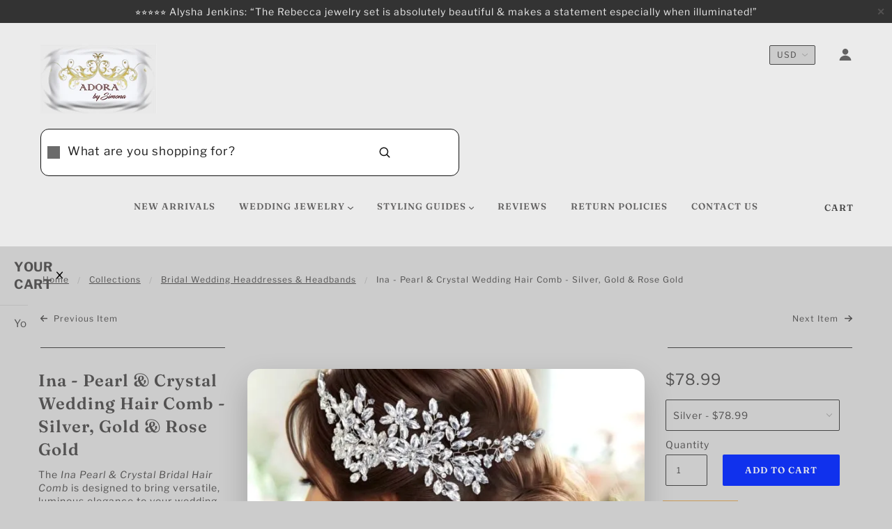

--- FILE ---
content_type: text/html; charset=utf-8
request_url: https://www.adorabysimona.com/collections/bridal-headdress-headbands/products/ina-pearl-and-crystal-bridal-hair-comb-available-in-silver-rose-gold-and-yellow-gold
body_size: 72507
content:


<!doctype html><html class="no-js"><head><script src="https://searchanise-ef84.kxcdn.com/widgets/shopify/init.js?a=4Z9c8G0c9A"></script><style></style><script>
  (function(){
    function delayScriptByType(node, SwiftPreInit){
    node.type = 'text/SwiftDisableScript';
    if(SwiftPreInit) node.dataset.swiftPreInit = SwiftPreInit;
    }
    function delayStyleByHref(node){
    if(node.rel !== "preload") {
    let lazyHref = node.href;
    node.setAttribute('data-href',lazyHref);
    node.href = '';
    }
    }
    const preloadedImages = [];
    const preloadImgHandle = (node) => {
       if (preloadedImages.length < 4) {
          const image = new Image();
          image.src = node.src || node.srcset;
          image.alt = node.alt;
          node.fetchpriority = 'high';
          node.loading="eager";
  
          const preloadLink = document.createElement('link');
          preloadLink.rel = 'preload';
          preloadLink.as = 'image';
          preloadLink.href = image.src;
          preloadLink.fetchpriority = 'high';
          document.head.appendChild(preloadLink);
  
          preloadedImages.push(image.src);                          
          } else {
         if(!node.classList.contains('not-lazy')){
            node.loading="lazy";
          //   let dataSrc = node.src;
          // node.setAttribute('data-src',dataSrc);
          // node.src = '';
         }
       }
     }
  
    window.SwiftObserver = new MutationObserver((mutationsList) => {
           const tagAllow = ['IMG','IFRAME','LINK'];
           const scriptTypeExclude = ['application/ld+json', 'application/json'];
           mutationsList.forEach(({ addedNodes }) => {
                addedNodes.forEach((node) => {
                  const isScript = node.nodeType === 1 && node.tagName === 'SCRIPT';
                  const mainRuleScript = isScript && !scriptTypeExclude.includes(node.type);
                  if(!mainRuleScript && !tagAllow.includes(node.tagName) ) return;
                  if (mainRuleScript && node.className == 'analytics') {delayScriptByType(node);}
                   else if (mainRuleScript && node.innerHTML.includes('asyncLoad')) delayScriptByType(node);
                  else if (mainRuleScript && node.innerHTML.includes('hotjar')) delayScriptByType(node);
                   else if (mainRuleScript && node.innerHTML.includes('gtag')) delayScriptByType(node);
                   else if (mainRuleScript && node.innerHTML.includes('gtm')) delayScriptByType(node);
                  else if (mainRuleScript && node.src.includes('googlet')) delayScriptByType(node);
                  else if (mainRuleScript && node.src.includes('facebook.net')) delayScriptByType(node); 
                  else if (mainRuleScript && node.innerHTML.includes('facebook.net')) delayScriptByType(node);
                  else if (mainRuleScript && node.src.includes('shop.app')) delayScriptByType(node);
                  else if (mainRuleScript && node.innerHTML.includes('shop.app')) delayScriptByType(node);
               
                   else if (mainRuleScript && node.src.includes('extensions')) delayScriptByType(node); 
                  else if (mainRuleScript && node.innerHTML.includes('extensions')) delayScriptByType(node);
                  else if (mainRuleScript && node.src.includes('swymv3starter')) delayScriptByType(node); 
                  else if (mainRuleScript && node.innerHTML.includes('swymv3starter')) delayScriptByType(node);
                  else if (mainRuleScript && node.src.includes('searchanise')) delayScriptByType(node); 
                  else if (mainRuleScript && node.innerHTML.includes('searchanise')) delayScriptByType(node);
                    
                  else if (mainRuleScript && node.src.includes('stamped.io')) delayScriptByType(node); 
                  else if (mainRuleScript && node.innerHTML.includes('stamped.io')) delayScriptByType(node);
                  else if (mainRuleScript &&node.src.includes('swymrelay')) delayScriptByType(node); 
                  else if (mainRuleScript && node.innerHTML.includes('swymrelay')) delayScriptByType(node);                     
                   else if (mainRuleScript && node.src.includes('shopifycloud')) delayScriptByType(node);
                  else if (mainRuleScript && node.innerHTML.includes('shopifycloud')) delayScriptByType(node);  
                  else if (mainRuleScript && node.innerHTML.includes('previewBarInjector')) delayScriptByType(node); 
   
                  
                  else if (mainRuleScript && node.src.includes('/checkouts/internal/preloads.js')) delayScriptByType(node);
                  else if (mainRuleScript && node.innerHTML.includes('/checkouts/internal/preloads.js')) delayScriptByType(node);
                  else if (mainRuleScript && node.id === 'web-pixels-manager-setup') delayScriptByType(node);
  
                    
                  else if(node.tagName === 'IMG'){if(!node.src.includes(".svg")) preloadImgHandle(node);}
                  else if (node.tagName === 'IFRAME') {
                    node.loading = 'lazy';  
                  }
                  // else if (node.tagName === 'LINK') {
                  //   if(node.href.includes('extensions')) delayStyleByHref(node);
                  //   if(node.href.includes('country-flags')) delayStyleByHref(node);
                  // }
               });
           });
       });       
           SwiftObserver.observe(document.documentElement, {
               childList: true,
               subtree: true,
           });       
   })();
</script><meta name="facebook-domain-verification" content="hcsvyasl3eebnse4ax0w0kaatl02e9" /><meta name="p:domain_verify" content="6d87f484bb6da9fef5f1d46b4d7beb3d"/><meta charset="UTF-8" /><meta http-equiv="X-UA-Compatible" content="IE=edge,chrome=1" /><meta name="viewport" content="width=device-width, initial-scale=1.0, maximum-scale=1.0" /><link rel="shortcut icon" href="//www.adorabysimona.com/cdn/shop/files/ADORALogo2022_7f186dda-48cf-4828-8563-6a77d5e0bffd_32x32.jpg?v=1641685927" type="image/png"> <title>Ina Pearl &amp; Crystal Wedding Hair Comb | Silver • Rose Gold • Yellow Gold | ADORA by Simona</title><meta name="description" content="Wedding hair comb with pearls &amp; crystals, available in silver, rose gold or yellow gold. Flexible vine design for elegant up-dos, half-ups or waves" /><link rel="canonical" href="https://www.adorabysimona.com/products/ina-pearl-and-crystal-bridal-hair-comb-available-in-silver-rose-gold-and-yellow-gold" /><meta property="og:site_name" content="ADORA by Simona"><meta property="og:url" content="https://www.adorabysimona.com/products/ina-pearl-and-crystal-bridal-hair-comb-available-in-silver-rose-gold-and-yellow-gold"><meta property="og:title" content="Ina - Pearl & Crystal Wedding Hair Comb - Silver, Gold & Rose Gold"><meta property="og:type" content="product"><meta property="og:description" content="Wedding hair comb with pearls &amp; crystals, available in silver, rose gold or yellow gold. Flexible vine design for elegant up-dos, half-ups or waves"><meta property="og:price:amount" content="78.99"><meta property="og:price:currency" content="USD"><meta property="og:image" content="http://www.adorabysimona.com/cdn/shop/files/Pearl_and_Crystal_Bridal_Hair_Comb1_25e06425-a1fb-407f-9ee4-bcfed2e17c5a_1024x1024.webp?v=1761115319"><meta property="og:image" content="http://www.adorabysimona.com/cdn/shop/files/BridalHairAccessory2_3932d683-8b1d-4d3e-8553-a7d002d206e8_1024x1024.webp?v=1761676624"><meta property="og:image" content="http://www.adorabysimona.com/cdn/shop/files/Crystal_Bridal_Hair_Comb_1024x1024.webp?v=1761676624"><meta property="og:image:secure_url" content="https://www.adorabysimona.com/cdn/shop/files/Pearl_and_Crystal_Bridal_Hair_Comb1_25e06425-a1fb-407f-9ee4-bcfed2e17c5a_1024x1024.webp?v=1761115319"><meta property="og:image:secure_url" content="https://www.adorabysimona.com/cdn/shop/files/BridalHairAccessory2_3932d683-8b1d-4d3e-8553-a7d002d206e8_1024x1024.webp?v=1761676624"><meta property="og:image:secure_url" content="https://www.adorabysimona.com/cdn/shop/files/Crystal_Bridal_Hair_Comb_1024x1024.webp?v=1761676624"><meta name="twitter:site" content="@"><meta name="twitter:card" content="summary_large_image"><meta name="twitter:title" content="Ina - Pearl & Crystal Wedding Hair Comb - Silver, Gold & Rose Gold"><meta name="twitter:description" content="Wedding hair comb with pearls &amp; crystals, available in silver, rose gold or yellow gold. Flexible vine design for elegant up-dos, half-ups or waves"><script>window.performance && window.performance.mark && window.performance.mark('shopify.content_for_header.start');</script><meta name="google-site-verification" content="Bl9YUqtGpoz6gV9yv9-HxqIEr_I4-rc-IDNg6W0Ogn0"><meta id="shopify-digital-wallet" name="shopify-digital-wallet" content="/9498853476/digital_wallets/dialog"><meta name="shopify-checkout-api-token" content="403e62242e6539bfb01ffaa19485232f"><meta id="in-context-paypal-metadata" data-shop-id="9498853476" data-venmo-supported="false" data-environment="production" data-locale="en_US" data-paypal-v4="true" data-currency="USD"><link rel="alternate" type="application/json+oembed" href="https://www.adorabysimona.com/products/ina-pearl-and-crystal-bridal-hair-comb-available-in-silver-rose-gold-and-yellow-gold.oembed"><script async="async" src="/checkouts/internal/preloads.js?locale=en-US"></script><link rel="preconnect" href="https://shop.app" crossorigin="anonymous"><script async="async" src="https://shop.app/checkouts/internal/preloads.js?locale=en-US&shop_id=9498853476" crossorigin="anonymous"></script><script id="apple-pay-shop-capabilities" type="application/json">{"shopId":9498853476,"countryCode":"US","currencyCode":"USD","merchantCapabilities":["supports3DS"],"merchantId":"gid:\/\/shopify\/Shop\/9498853476","merchantName":"ADORA by Simona","requiredBillingContactFields":["postalAddress","email","phone"],"requiredShippingContactFields":["postalAddress","email","phone"],"shippingType":"shipping","supportedNetworks":["visa","masterCard","amex","discover","elo","jcb"],"total":{"type":"pending","label":"ADORA by Simona","amount":"1.00"},"shopifyPaymentsEnabled":true,"supportsSubscriptions":true}</script><script id="shopify-features" type="application/json">{"accessToken":"403e62242e6539bfb01ffaa19485232f","betas":["rich-media-storefront-analytics"],"domain":"www.adorabysimona.com","predictiveSearch":true,"shopId":9498853476,"locale":"en"}</script><script>var Shopify = Shopify || {};
Shopify.shop = "adora-by-simona.myshopify.com";
Shopify.locale = "en";
Shopify.currency = {"active":"USD","rate":"1.0"};
Shopify.country = "US";
Shopify.theme = {"name":"Active - Collections Image Shadow \u0026 Corners","id":137664462935,"schema_name":"Blockshop","schema_version":"5.5.3","theme_store_id":null,"role":"main"};
Shopify.theme.handle = "null";
Shopify.theme.style = {"id":null,"handle":null};
Shopify.cdnHost = "www.adorabysimona.com/cdn";
Shopify.routes = Shopify.routes || {};
Shopify.routes.root = "/";</script><script type="module">!function(o){(o.Shopify=o.Shopify||{}).modules=!0}(window);</script><script>!function(o){function n(){var o=[];function n(){o.push(Array.prototype.slice.apply(arguments))}return n.q=o,n}var t=o.Shopify=o.Shopify||{};t.loadFeatures=n(),t.autoloadFeatures=n()}(window);</script><script>
  window.ShopifyPay = window.ShopifyPay || {};
  window.ShopifyPay.apiHost = "shop.app\/pay";
  window.ShopifyPay.redirectState = null;
</script><script id="shop-js-analytics" type="application/json">{"pageType":"product"}</script><script defer="defer" async type="module" src="//www.adorabysimona.com/cdn/shopifycloud/shop-js/modules/v2/client.init-shop-cart-sync_BdyHc3Nr.en.esm.js"></script><script defer="defer" async type="module" src="//www.adorabysimona.com/cdn/shopifycloud/shop-js/modules/v2/chunk.common_Daul8nwZ.esm.js"></script><script type="module">
  await import("//www.adorabysimona.com/cdn/shopifycloud/shop-js/modules/v2/client.init-shop-cart-sync_BdyHc3Nr.en.esm.js");
await import("//www.adorabysimona.com/cdn/shopifycloud/shop-js/modules/v2/chunk.common_Daul8nwZ.esm.js");

  window.Shopify.SignInWithShop?.initShopCartSync?.({"fedCMEnabled":true,"windoidEnabled":true});

</script><script defer="defer" async type="module" src="//www.adorabysimona.com/cdn/shopifycloud/shop-js/modules/v2/client.payment-terms_MV4M3zvL.en.esm.js"></script><script defer="defer" async type="module" src="//www.adorabysimona.com/cdn/shopifycloud/shop-js/modules/v2/chunk.common_Daul8nwZ.esm.js"></script><script defer="defer" async type="module" src="//www.adorabysimona.com/cdn/shopifycloud/shop-js/modules/v2/chunk.modal_CQq8HTM6.esm.js"></script><script type="module">
  await import("//www.adorabysimona.com/cdn/shopifycloud/shop-js/modules/v2/client.payment-terms_MV4M3zvL.en.esm.js");
await import("//www.adorabysimona.com/cdn/shopifycloud/shop-js/modules/v2/chunk.common_Daul8nwZ.esm.js");
await import("//www.adorabysimona.com/cdn/shopifycloud/shop-js/modules/v2/chunk.modal_CQq8HTM6.esm.js");

  
</script><script>
  window.Shopify = window.Shopify || {};
  if (!window.Shopify.featureAssets) window.Shopify.featureAssets = {};
  window.Shopify.featureAssets['shop-js'] = {"shop-cart-sync":["modules/v2/client.shop-cart-sync_QYOiDySF.en.esm.js","modules/v2/chunk.common_Daul8nwZ.esm.js"],"init-fed-cm":["modules/v2/client.init-fed-cm_DchLp9rc.en.esm.js","modules/v2/chunk.common_Daul8nwZ.esm.js"],"shop-button":["modules/v2/client.shop-button_OV7bAJc5.en.esm.js","modules/v2/chunk.common_Daul8nwZ.esm.js"],"init-windoid":["modules/v2/client.init-windoid_DwxFKQ8e.en.esm.js","modules/v2/chunk.common_Daul8nwZ.esm.js"],"shop-cash-offers":["modules/v2/client.shop-cash-offers_DWtL6Bq3.en.esm.js","modules/v2/chunk.common_Daul8nwZ.esm.js","modules/v2/chunk.modal_CQq8HTM6.esm.js"],"shop-toast-manager":["modules/v2/client.shop-toast-manager_CX9r1SjA.en.esm.js","modules/v2/chunk.common_Daul8nwZ.esm.js"],"init-shop-email-lookup-coordinator":["modules/v2/client.init-shop-email-lookup-coordinator_UhKnw74l.en.esm.js","modules/v2/chunk.common_Daul8nwZ.esm.js"],"pay-button":["modules/v2/client.pay-button_DzxNnLDY.en.esm.js","modules/v2/chunk.common_Daul8nwZ.esm.js"],"avatar":["modules/v2/client.avatar_BTnouDA3.en.esm.js"],"init-shop-cart-sync":["modules/v2/client.init-shop-cart-sync_BdyHc3Nr.en.esm.js","modules/v2/chunk.common_Daul8nwZ.esm.js"],"shop-login-button":["modules/v2/client.shop-login-button_D8B466_1.en.esm.js","modules/v2/chunk.common_Daul8nwZ.esm.js","modules/v2/chunk.modal_CQq8HTM6.esm.js"],"init-customer-accounts-sign-up":["modules/v2/client.init-customer-accounts-sign-up_C8fpPm4i.en.esm.js","modules/v2/client.shop-login-button_D8B466_1.en.esm.js","modules/v2/chunk.common_Daul8nwZ.esm.js","modules/v2/chunk.modal_CQq8HTM6.esm.js"],"init-shop-for-new-customer-accounts":["modules/v2/client.init-shop-for-new-customer-accounts_CVTO0Ztu.en.esm.js","modules/v2/client.shop-login-button_D8B466_1.en.esm.js","modules/v2/chunk.common_Daul8nwZ.esm.js","modules/v2/chunk.modal_CQq8HTM6.esm.js"],"init-customer-accounts":["modules/v2/client.init-customer-accounts_dRgKMfrE.en.esm.js","modules/v2/client.shop-login-button_D8B466_1.en.esm.js","modules/v2/chunk.common_Daul8nwZ.esm.js","modules/v2/chunk.modal_CQq8HTM6.esm.js"],"shop-follow-button":["modules/v2/client.shop-follow-button_CkZpjEct.en.esm.js","modules/v2/chunk.common_Daul8nwZ.esm.js","modules/v2/chunk.modal_CQq8HTM6.esm.js"],"lead-capture":["modules/v2/client.lead-capture_BntHBhfp.en.esm.js","modules/v2/chunk.common_Daul8nwZ.esm.js","modules/v2/chunk.modal_CQq8HTM6.esm.js"],"checkout-modal":["modules/v2/client.checkout-modal_CfxcYbTm.en.esm.js","modules/v2/chunk.common_Daul8nwZ.esm.js","modules/v2/chunk.modal_CQq8HTM6.esm.js"],"shop-login":["modules/v2/client.shop-login_Da4GZ2H6.en.esm.js","modules/v2/chunk.common_Daul8nwZ.esm.js","modules/v2/chunk.modal_CQq8HTM6.esm.js"],"payment-terms":["modules/v2/client.payment-terms_MV4M3zvL.en.esm.js","modules/v2/chunk.common_Daul8nwZ.esm.js","modules/v2/chunk.modal_CQq8HTM6.esm.js"]};
</script><script>(function() {
  var isLoaded = false;
  function asyncLoad() {
    if (isLoaded) return;
    isLoaded = true;
    var urls = ["\/\/swymv3starter-01.azureedge.net\/code\/swym-shopify.js?shop=adora-by-simona.myshopify.com","https:\/\/searchanise-ef84.kxcdn.com\/widgets\/shopify\/init.js?a=4Z9c8G0c9A\u0026shop=adora-by-simona.myshopify.com"];
    for (var i = 0; i < urls.length; i++) {
      var s = document.createElement('script');
      s.type = 'text/javascript';
      s.async = true;
      s.src = urls[i];
      var x = document.getElementsByTagName('script')[0];
      x.parentNode.insertBefore(s, x);
    }
  };
  if(window.attachEvent) {
    window.attachEvent('onload', asyncLoad);
  } else {
    window.addEventListener('load', asyncLoad, false);
  }
})();</script><script id="__st">var __st={"a":9498853476,"offset":-36000,"reqid":"3e29bbd9-0947-453f-b4c4-83a09ecfd567-1768974348","pageurl":"www.adorabysimona.com\/collections\/bridal-headdress-headbands\/products\/ina-pearl-and-crystal-bridal-hair-comb-available-in-silver-rose-gold-and-yellow-gold","u":"dcc7fd8a487f","p":"product","rtyp":"product","rid":4660907409495};</script><script>window.ShopifyPaypalV4VisibilityTracking = true;</script><script id="captcha-bootstrap">!function(){'use strict';const t='contact',e='account',n='new_comment',o=[[t,t],['blogs',n],['comments',n],[t,'customer']],c=[[e,'customer_login'],[e,'guest_login'],[e,'recover_customer_password'],[e,'create_customer']],r=t=>t.map((([t,e])=>`form[action*='/${t}']:not([data-nocaptcha='true']) input[name='form_type'][value='${e}']`)).join(','),a=t=>()=>t?[...document.querySelectorAll(t)].map((t=>t.form)):[];function s(){const t=[...o],e=r(t);return a(e)}const i='password',u='form_key',d=['recaptcha-v3-token','g-recaptcha-response','h-captcha-response',i],f=()=>{try{return window.sessionStorage}catch{return}},m='__shopify_v',_=t=>t.elements[u];function p(t,e,n=!1){try{const o=window.sessionStorage,c=JSON.parse(o.getItem(e)),{data:r}=function(t){const{data:e,action:n}=t;return t[m]||n?{data:e,action:n}:{data:t,action:n}}(c);for(const[e,n]of Object.entries(r))t.elements[e]&&(t.elements[e].value=n);n&&o.removeItem(e)}catch(o){console.error('form repopulation failed',{error:o})}}const l='form_type',E='cptcha';function T(t){t.dataset[E]=!0}const w=window,h=w.document,L='Shopify',v='ce_forms',y='captcha';let A=!1;((t,e)=>{const n=(g='f06e6c50-85a8-45c8-87d0-21a2b65856fe',I='https://cdn.shopify.com/shopifycloud/storefront-forms-hcaptcha/ce_storefront_forms_captcha_hcaptcha.v1.5.2.iife.js',D={infoText:'Protected by hCaptcha',privacyText:'Privacy',termsText:'Terms'},(t,e,n)=>{const o=w[L][v],c=o.bindForm;if(c)return c(t,g,e,D).then(n);var r;o.q.push([[t,g,e,D],n]),r=I,A||(h.body.append(Object.assign(h.createElement('script'),{id:'captcha-provider',async:!0,src:r})),A=!0)});var g,I,D;w[L]=w[L]||{},w[L][v]=w[L][v]||{},w[L][v].q=[],w[L][y]=w[L][y]||{},w[L][y].protect=function(t,e){n(t,void 0,e),T(t)},Object.freeze(w[L][y]),function(t,e,n,w,h,L){const[v,y,A,g]=function(t,e,n){const i=e?o:[],u=t?c:[],d=[...i,...u],f=r(d),m=r(i),_=r(d.filter((([t,e])=>n.includes(e))));return[a(f),a(m),a(_),s()]}(w,h,L),I=t=>{const e=t.target;return e instanceof HTMLFormElement?e:e&&e.form},D=t=>v().includes(t);t.addEventListener('submit',(t=>{const e=I(t);if(!e)return;const n=D(e)&&!e.dataset.hcaptchaBound&&!e.dataset.recaptchaBound,o=_(e),c=g().includes(e)&&(!o||!o.value);(n||c)&&t.preventDefault(),c&&!n&&(function(t){try{if(!f())return;!function(t){const e=f();if(!e)return;const n=_(t);if(!n)return;const o=n.value;o&&e.removeItem(o)}(t);const e=Array.from(Array(32),(()=>Math.random().toString(36)[2])).join('');!function(t,e){_(t)||t.append(Object.assign(document.createElement('input'),{type:'hidden',name:u})),t.elements[u].value=e}(t,e),function(t,e){const n=f();if(!n)return;const o=[...t.querySelectorAll(`input[type='${i}']`)].map((({name:t})=>t)),c=[...d,...o],r={};for(const[a,s]of new FormData(t).entries())c.includes(a)||(r[a]=s);n.setItem(e,JSON.stringify({[m]:1,action:t.action,data:r}))}(t,e)}catch(e){console.error('failed to persist form',e)}}(e),e.submit())}));const S=(t,e)=>{t&&!t.dataset[E]&&(n(t,e.some((e=>e===t))),T(t))};for(const o of['focusin','change'])t.addEventListener(o,(t=>{const e=I(t);D(e)&&S(e,y())}));const B=e.get('form_key'),M=e.get(l),P=B&&M;t.addEventListener('DOMContentLoaded',(()=>{const t=y();if(P)for(const e of t)e.elements[l].value===M&&p(e,B);[...new Set([...A(),...v().filter((t=>'true'===t.dataset.shopifyCaptcha))])].forEach((e=>S(e,t)))}))}(h,new URLSearchParams(w.location.search),n,t,e,['guest_login'])})(!0,!0)}();</script><script integrity="sha256-4kQ18oKyAcykRKYeNunJcIwy7WH5gtpwJnB7kiuLZ1E=" data-source-attribution="shopify.loadfeatures" defer="defer" src="//www.adorabysimona.com/cdn/shopifycloud/storefront/assets/storefront/load_feature-a0a9edcb.js" crossorigin="anonymous"></script><script crossorigin="anonymous" defer="defer" src="//www.adorabysimona.com/cdn/shopifycloud/storefront/assets/shopify_pay/storefront-65b4c6d7.js?v=20250812"></script><script data-source-attribution="shopify.dynamic_checkout.dynamic.init">var Shopify=Shopify||{};Shopify.PaymentButton=Shopify.PaymentButton||{isStorefrontPortableWallets:!0,init:function(){window.Shopify.PaymentButton.init=function(){};var t=document.createElement("script");t.src="https://www.adorabysimona.com/cdn/shopifycloud/portable-wallets/latest/portable-wallets.en.js",t.type="module",document.head.appendChild(t)}};
</script><script data-source-attribution="shopify.dynamic_checkout.buyer_consent">
  function portableWalletsHideBuyerConsent(e){var t=document.getElementById("shopify-buyer-consent"),n=document.getElementById("shopify-subscription-policy-button");t&&n&&(t.classList.add("hidden"),t.setAttribute("aria-hidden","true"),n.removeEventListener("click",e))}function portableWalletsShowBuyerConsent(e){var t=document.getElementById("shopify-buyer-consent"),n=document.getElementById("shopify-subscription-policy-button");t&&n&&(t.classList.remove("hidden"),t.removeAttribute("aria-hidden"),n.addEventListener("click",e))}window.Shopify?.PaymentButton&&(window.Shopify.PaymentButton.hideBuyerConsent=portableWalletsHideBuyerConsent,window.Shopify.PaymentButton.showBuyerConsent=portableWalletsShowBuyerConsent);
</script><script data-source-attribution="shopify.dynamic_checkout.cart.bootstrap">document.addEventListener("DOMContentLoaded",(function(){function t(){return document.querySelector("shopify-accelerated-checkout-cart, shopify-accelerated-checkout")}if(t())Shopify.PaymentButton.init();else{new MutationObserver((function(e,n){t()&&(Shopify.PaymentButton.init(),n.disconnect())})).observe(document.body,{childList:!0,subtree:!0})}}));
</script><script>window.performance && window.performance.mark && window.performance.mark('shopify.content_for_header.end');</script><link href="//www.adorabysimona.com/cdn/shop/t/129/assets/theme.scss.css?v=14420611807163516531767664873" rel="stylesheet" type="text/css" media="all" /><style>  @media screen and (-ms-high-contrast: active), (-ms-high-contrast: none) { .main-header .currency-selector select {width: 80px;  padding-right: 10px; }} </style><script type="text/javascript">
    window.lazySizesConfig = window.lazySizesConfig || {};
    window.lazySizesConfig.expand = 1200;
    window.lazySizesConfig.loadMode = 3;
    window.lazySizesConfig.ricTimeout = 50;
  </script><script src="//www.adorabysimona.com/cdn/shop/t/129/assets/lazysizes.min.js?v=176123826391131427811767036147" type="text/javascript"></script><script src="//ajax.googleapis.com/ajax/libs/jquery/1.9.1/jquery.min.js" type="text/javascript"></script><script src="//ajax.googleapis.com/ajax/libs/jqueryui/1.10.3/jquery-ui.min.js" type="text/javascript"></script><script src="//www.adorabysimona.com/cdn/shopifycloud/storefront/assets/themes_support/api.jquery-7ab1a3a4.js" type="text/javascript"></script><script src="//www.adorabysimona.com/cdn/shopifycloud/storefront/assets/themes_support/option_selection-b017cd28.js" type="text/javascript"></script><script>
    var general_external_links_enabled = true,
    general_scroll_to_active_item = true,
    shop_url = 'https://www.adorabysimona.com',
    shop_money_format = '${{amount}} USD',
    currency_switcher_enabled = true,
    popup_config = {
      enabled               : false,
      test_mode             : false,
      newsletter_enabled    : false,
      social_icons_enabled  : false,
      show_image_enabled    : '26',
      image_link            : "/collections",
      seconds_until         : 8,

      
      
      show_image_url        : '<img src="//www.adorabysimona.com/cdn/shop/files/ADORA_Summer_Ad_1200x.webp?v=1748360502" />',
      

      page_content          : '',
      days_until            : '1',
      storage_key           : 'troop_popup_storage'
    };

    popup_config.show_image_enabled = popup_config.show_image_enabled > 0 ?
                                      true :
                                      false;

    // newer naming convention
    var theme = {};
    theme.settings = {};
    theme.translation = {}; // refactor to pluralised
    theme.translations = {};
    theme.classes = {};
    theme.utils = {};
    theme.templates = {};
    theme.partials = {};
    theme.shop_currency = 'USD';

    theme.settings.currency_switcher_enabled = true;
    theme.translation.newsletter_email_blank = 'Email field is blank';
    theme.translations.general_search_see_all_results = 'Translation missing: en.general.search.see_all_results';
    theme.translations.cart_item = 'Item';
    theme.translations.cart_items = 'Items';
    theme.preload_image = '//www.adorabysimona.com/cdn/shop/t/129/assets/popup.jpg?v=21768';

    

  </script><script src="//www.adorabysimona.com/cdn/s/javascripts/currencies.js" type="text/javascript"></script><script src="//www.adorabysimona.com/cdn/shop/t/129/assets/jquery.currencies.min.js?v=175057760772006623221767036147" type="text/javascript"></script><script>

Currency.format = 'money_with_currency_format';

var shopCurrency = 'USD';


Currency.moneyFormats[shopCurrency].money_with_currency_format = "${{amount}} USD";
Currency.moneyFormats[shopCurrency].money_format = "${{amount}}";


var defaultCurrency = 'USD';


var cookieCurrency = Currency.cookie.read();

jQuery(function($) {
  
  jQuery('span.money span.money').each(function() {
    jQuery(this).parents('span.money').removeClass('money');
  });

  
  jQuery('span.money').each(function() {
    jQuery(this).attr('data-currency-USD', jQuery(this).html());
  });

  // If there's no cookie.
  if (cookieCurrency == null) {
    if (shopCurrency !== defaultCurrency) {
      Currency.convertAll(shopCurrency, defaultCurrency);
    }
    else {
      Currency.currentCurrency = defaultCurrency;
    }
  }
  // If the cookie value does not correspond to any value in the currency dropdown.
  else if (jQuery('[name=currencies]').size() && jQuery('[name=currencies] option[value=' + cookieCurrency + ']').size() === 0) {
    Currency.currentCurrency = shopCurrency;
    Currency.cookie.write(shopCurrency);
  }
  else if (cookieCurrency === shopCurrency) {
    Currency.currentCurrency = shopCurrency;
  }
  else {
    Currency.convertAll(shopCurrency, cookieCurrency);
  }


  jQuery('[name=currencies]').val(Currency.currentCurrency).change(function() {

    var newCurrency = jQuery(this).val();
    Currency.convertAll(Currency.currentCurrency, newCurrency);
    jQuery('.selected-currency').text(Currency.currentCurrency);
    jQuery('[name=currencies]').val(newCurrency); // update all others e.g. ones hidden in mobile view
  });

  // var original_selectCallback = window.selectCallback;
  // var selectCallback = function(variant, selector) {
  //   original_selectCallback(variant, selector);
  //   Currency.convertAll(shopCurrency, jQuery('[name=currencies]').val());
  //   jQuery('.selected-currency').text(Currency.currentCurrency);
  // };

  // $('body').on('ajaxCart.afterCartLoad', function(cart) {
  //   Currency.convertAll(shopCurrency, jQuery('[name=currencies]').val());
  //   jQuery('.selected-currency').text(Currency.currentCurrency);
  // });

  jQuery('.selected-currency').text(Currency.currentCurrency);
});
</script><script>
  // Ensure Shopify global exists
  window.Shopify = window.Shopify || {};

  // Minimal shim so theme.min.js doesn't error when resizing images
  if (typeof Shopify.resizeImage !== 'function') {
    Shopify.resizeImage = function (src, size) {
      // Blockshop mostly uses this to request smaller thumbnails.
      // Returning the original URL is safe as a fallback.
      return src;
    };
  }

  // Minimal shim so theme.min.js can format prices without blowing up
  if (typeof Shopify.formatMoney !== 'function') {
    Shopify.formatMoney = function (cents, format) {
      // Normalize cents to a number
      if (typeof cents === 'string') {
        cents = cents.replace(/[^\d-]/g, '');
      }
      cents = parseInt(cents || 0, 10);

      var value = (cents / 100).toFixed(2); // e.g. "48.99"

      // Super-basic currency symbol; your store is USD so this is fine.
      var symbol = '$';

      // Return something like "$48.99"
      return symbol + value;
    };
  }
</script><script src="//www.adorabysimona.com/cdn/shop/t/129/assets/theme.min.js?v=141511706348816661031767036147" type="text/javascript"></script><link rel="dns-prefetch" href="https://cdn.secomapp.com/"><link rel="dns-prefetch" href="https://ajax.googleapis.com/"><link rel="dns-prefetch" href="https://cdnjs.cloudflare.com/"><link rel="preload" href="//www.adorabysimona.com/cdn/shop/t/129/assets/sca-pp.css?v=178374312540912810101767036147" as="style"><link rel="stylesheet" href="//www.adorabysimona.com/cdn/shop/t/129/assets/sca-pp.css?v=178374312540912810101767036147"><script>
  
  SCAPPShop = {};
    
  </script><script type="text/javascript">
    (function(c,l,a,r,i,t,y){
        c[a]=c[a]||function(){(c[a].q=c[a].q||[]).push(arguments)};
        t=l.createElement(r);t.async=1;t.src="https://www.clarity.ms/tag/"+i;
        y=l.getElementsByTagName(r)[0];y.parentNode.insertBefore(t,y);
    })(window, document, "clarity", "script", "tuyapu3xfe");
</script><style> span.jdgm-prev-badge__text {visibility: visible !important;}</style><!-- BEGIN app block: shopify://apps/cozy-antitheft/blocks/Cozy_Antitheft_Script_1.0.0/a34a1874-f183-4394-8a9a-1e3f3275f1a7 --><script src="https://cozyantitheft.addons.business/js/script_tags/adora-by-simona/default/protect.js?shop=adora-by-simona.myshopify.com" async type="text/javascript"></script>


<!-- END app block --><!-- BEGIN app block: shopify://apps/swift-speed-optimize/blocks/swift-speed/a10b8339-a20a-4621-a093-32380d49773b --><!-- BEGIN app snippet: env-proxy -->
 <script>
  window.SwiftAppProxy = "/apps/extensions";
 </script><!-- END app snippet -->






<script src="https://cdn.shopify.com/extensions/019ad8b8-a06c-7be0-b499-7259106c7d5f/swift-theme-app-extension-20/assets/smart-boost.min.js" defer></script>


  <!-- Swift Google tag connect google console (gtag.js) -->
  <script data-swift-pre-init="preinited" data-swift-connect-gsc="not-init">
    window.SwiftKeyConnectGSC = 'G-3STQ0WJXS5';
    !(function (e) {
      const t = document.currentScript,
        n = ['mouseover', 'keydown', 'touchmove', 'touchstart', 'wheel'],
        o = new URLSearchParams(location.search);
      if (o.has('swift-connect-g4')) {
        let e = !1;
        window.addEventListener('load', function () {
          e || (a(), (e = !0));
        });
      } else
        n.forEach(function (e) {
          window.addEventListener(e, a, { passive: !0 });
        });
      function a() {
        if (
          (o.has('swift-connect-g4') ||
            n.forEach(function (e) {
              console.log('active Swift Connect Google Console >>', e), removeEventListener(e, a, { passive: !0 });
            }),
          document.querySelector(`[data-swift-g4="${e}"]`))
        )
          return;
        const i = document.createElement('script');
        (i.src = `https://www.googletagmanager.com/gtag/js?id=${e}`),
          (i.dataset.swiftG4 = e),
          (i.onload = c),
          t.insertAdjacentElement('afterend', i);
      }
      function c() {
        function n() {
          dataLayer.push(arguments);
        }
        (window.dataLayer = window.dataLayer || []),
          n('js', new Date()),
          n('config', e),
          (t.dataset.swiftConnectGsc = 'inited');
      }
    })(window.SwiftKeyConnectGSC);
  </script>



<!-- END app block --><!-- BEGIN app block: shopify://apps/swift-speed-optimize/blocks/swift-seo/a10b8339-a20a-4621-a093-32380d49773b -->



  <!-- BEGIN app snippet: organization-structure -->


<!-- END app snippet -->




  <!-- BEGIN app snippet: blogs-structure --><!-- END app snippet -->





  <!-- BEGIN app snippet: breadcrumb-structure -->



<script type="application/ld+json" data-app="swift-seo">
  {
    "@context": "https://schema.org/",
    "@type": "BreadcrumbList",
    "itemListElement": [{
      "@type": "ListItem",
      "position": 1,
      "name": "ADORA by Simona",
      "item": "https://www.adorabysimona.com"
    }
  
    
  
  
    
  
  
    
  
  
    
      
      
      ,{
        "@type": "ListItem",
        "position": 2,
        "name": "Ina - Pearl &amp; Crystal Wedding Hair Comb - Silver, Gold &amp; Rose Gold",
        "item": "https://www.adorabysimona.com/products/ina-pearl-and-crystal-bridal-hair-comb-available-in-silver-rose-gold-and-yellow-gold"
      }
    
  
  ]
  }
</script><!-- END app snippet -->
















<!-- END app block --><!-- BEGIN app block: shopify://apps/blockify-fraud-filter/blocks/app_embed/2e3e0ba5-0e70-447a-9ec5-3bf76b5ef12e --> 
 
 
    <script>
        window.blockifyShopIdentifier = "adora-by-simona.myshopify.com";
        window.ipBlockerMetafields = "{\"showOverlayByPass\":false,\"disableSpyExtensions\":true,\"blockUnknownBots\":true,\"activeApp\":true,\"blockByMetafield\":false,\"visitorAnalytic\":true,\"showWatermark\":true}";
        window.blockifyRules = null;
        window.ipblockerBlockTemplate = "{\"customCss\":\"#blockify---container{--bg-blockify: #fff;position:relative}#blockify---container::after{content:'';position:absolute;inset:0;background-repeat:no-repeat !important;background-size:cover !important;background:var(--bg-blockify);z-index:0}#blockify---container #blockify---container__inner{display:flex;flex-direction:column;align-items:center;position:relative;z-index:1}#blockify---container #blockify---container__inner #blockify-block-content{display:flex;flex-direction:column;align-items:center;text-align:center}#blockify---container #blockify---container__inner #blockify-block-content #blockify-block-superTitle{display:none !important}#blockify---container #blockify---container__inner #blockify-block-content #blockify-block-title{font-size:313%;font-weight:bold;margin-top:1em}@media only screen and (min-width: 768px) and (max-width: 1199px){#blockify---container #blockify---container__inner #blockify-block-content #blockify-block-title{font-size:188%}}@media only screen and (max-width: 767px){#blockify---container #blockify---container__inner #blockify-block-content #blockify-block-title{font-size:107%}}#blockify---container #blockify---container__inner #blockify-block-content #blockify-block-description{font-size:125%;margin:1.5em;line-height:1.5}@media only screen and (min-width: 768px) and (max-width: 1199px){#blockify---container #blockify---container__inner #blockify-block-content #blockify-block-description{font-size:88%}}@media only screen and (max-width: 767px){#blockify---container #blockify---container__inner #blockify-block-content #blockify-block-description{font-size:107%}}#blockify---container #blockify---container__inner #blockify-block-content #blockify-block-description #blockify-block-text-blink{display:none !important}#blockify---container #blockify---container__inner #blockify-logo-block-image{position:relative;width:400px;height:auto;max-height:300px}@media only screen and (max-width: 767px){#blockify---container #blockify---container__inner #blockify-logo-block-image{width:200px}}#blockify---container #blockify---container__inner #blockify-logo-block-image::before{content:'';display:block;padding-bottom:56.2%}#blockify---container #blockify---container__inner #blockify-logo-block-image img{position:absolute;top:0;left:0;width:100%;height:100%;object-fit:contain}\\n\",\"logoImage\":{\"active\":true,\"value\":\"https:\/\/fraud.blockifyapp.com\/s\/api\/public\/assets\/default-thumbnail.png\",\"altText\":\"Red octagonal stop sign with a black hand symbol in the center, indicating a warning or prohibition\"},\"superTitle\":{\"active\":false,\"text\":\"403\",\"color\":\"#899df1\"},\"title\":{\"active\":true,\"text\":\"Access Denied\",\"color\":\"#000\"},\"description\":{\"active\":true,\"text\":\"The site owner may have set restrictions that prevent you from accessing the site. Please contact the site owner for access.\",\"color\":\"#000\"},\"background\":{\"active\":true,\"value\":\"#fff\",\"type\":\"1\",\"colorFrom\":null,\"colorTo\":null}}";

        
            window.blockifyProductCollections = [77625065572,117393555556,77624770660,117393686628,77624639588,269726351447,79116206180,77624705124];
        
    </script>
<link href="https://cdn.shopify.com/extensions/019bde6c-6f74-71a0-9e52-4539429898f4/blockify-shopify-288/assets/blockify-embed.min.js" as="script" type="text/javascript" rel="preload"><link href="https://cdn.shopify.com/extensions/019bde6c-6f74-71a0-9e52-4539429898f4/blockify-shopify-288/assets/prevent-bypass-script.min.js" as="script" type="text/javascript" rel="preload">
<script type="text/javascript">
    window.blockifyBaseUrl = 'https://fraud.blockifyapp.com/s/api';
    window.blockifyPublicUrl = 'https://fraud.blockifyapp.com/s/api/public';
    window.bucketUrl = 'https://storage.synctrack.io/megamind-fraud';
    window.storefrontApiUrl  = 'https://fraud.blockifyapp.com/p/api';
</script>
<script type="text/javascript">
  window.blockifyChecking = true;
</script>
<script id="blockifyScriptByPass" type="text/javascript" src=https://cdn.shopify.com/extensions/019bde6c-6f74-71a0-9e52-4539429898f4/blockify-shopify-288/assets/prevent-bypass-script.min.js async></script>
<script id="blockifyScriptTag" type="text/javascript" src=https://cdn.shopify.com/extensions/019bde6c-6f74-71a0-9e52-4539429898f4/blockify-shopify-288/assets/blockify-embed.min.js async></script>


<!-- END app block --><!-- BEGIN app block: shopify://apps/judge-me-reviews/blocks/judgeme_core/61ccd3b1-a9f2-4160-9fe9-4fec8413e5d8 --><!-- Start of Judge.me Core -->






<link rel="dns-prefetch" href="https://cdnwidget.judge.me">
<link rel="dns-prefetch" href="https://cdn.judge.me">
<link rel="dns-prefetch" href="https://cdn1.judge.me">
<link rel="dns-prefetch" href="https://api.judge.me">

<script data-cfasync='false' class='jdgm-settings-script'>window.jdgmSettings={"pagination":5,"disable_web_reviews":false,"badge_no_review_text":"No reviews","badge_n_reviews_text":"{{ n }} review/reviews","badge_star_color":"#FCD800","hide_badge_preview_if_no_reviews":true,"badge_hide_text":false,"enforce_center_preview_badge":false,"widget_title":"Customer Reviews","widget_open_form_text":"Write a review","widget_close_form_text":"Cancel review","widget_refresh_page_text":"Refresh page","widget_summary_text":"Based on {{ number_of_reviews }} review/reviews","widget_no_review_text":"Be the first to write a review","widget_name_field_text":"Display name","widget_verified_name_field_text":"Verified Name (public)","widget_name_placeholder_text":"Display name","widget_required_field_error_text":"This field is required.","widget_email_field_text":"Email address","widget_verified_email_field_text":"Verified Email (private, can not be edited)","widget_email_placeholder_text":"Your email address","widget_email_field_error_text":"Please enter a valid email address.","widget_rating_field_text":"Rating","widget_review_title_field_text":"Review Title","widget_review_title_placeholder_text":"Give your review a title","widget_review_body_field_text":"Review content","widget_review_body_placeholder_text":"Start writing here...","widget_pictures_field_text":"Picture/Video (optional)","widget_submit_review_text":"Submit Review","widget_submit_verified_review_text":"Submit Verified Review","widget_submit_success_msg_with_auto_publish":"Thank you! Please refresh the page in a few moments to see your review. You can remove or edit your review by logging into \u003ca href='https://judge.me/login' target='_blank' rel='nofollow noopener'\u003eJudge.me\u003c/a\u003e","widget_submit_success_msg_no_auto_publish":"Thank you! Your review will be published as soon as it is approved by the shop admin. You can remove or edit your review by logging into \u003ca href='https://judge.me/login' target='_blank' rel='nofollow noopener'\u003eJudge.me\u003c/a\u003e","widget_show_default_reviews_out_of_total_text":"Showing {{ n_reviews_shown }} out of {{ n_reviews }} reviews.","widget_show_all_link_text":"Show all","widget_show_less_link_text":"Show less","widget_author_said_text":"{{ reviewer_name }} said:","widget_days_text":"{{ n }} days ago","widget_weeks_text":"{{ n }} week/weeks ago","widget_months_text":"{{ n }} month/months ago","widget_years_text":"{{ n }} year/years ago","widget_yesterday_text":"Yesterday","widget_today_text":"Today","widget_replied_text":"\u003e\u003e {{ shop_name }} replied:","widget_read_more_text":"Read more","widget_reviewer_name_as_initial":"","widget_rating_filter_color":"#1930E4","widget_rating_filter_see_all_text":"See all reviews","widget_sorting_most_recent_text":"Most Recent","widget_sorting_highest_rating_text":"Highest Rating","widget_sorting_lowest_rating_text":"Lowest Rating","widget_sorting_with_pictures_text":"Only Pictures","widget_sorting_most_helpful_text":"Most Helpful","widget_open_question_form_text":"Ask a question","widget_reviews_subtab_text":"Reviews","widget_questions_subtab_text":"Questions","widget_question_label_text":"Question","widget_answer_label_text":"Answer","widget_question_placeholder_text":"Write your question here","widget_submit_question_text":"Submit Question","widget_question_submit_success_text":"Thank you for your question! We will notify you once it gets answered.","widget_star_color":"#FCD800","verified_badge_text":"Verified","verified_badge_bg_color":"","verified_badge_text_color":"","verified_badge_placement":"left-of-reviewer-name","widget_review_max_height":"","widget_hide_border":false,"widget_social_share":false,"widget_thumb":false,"widget_review_location_show":false,"widget_location_format":"","all_reviews_include_out_of_store_products":true,"all_reviews_out_of_store_text":"(out of store)","all_reviews_pagination":100,"all_reviews_product_name_prefix_text":"about","enable_review_pictures":true,"enable_question_anwser":false,"widget_theme":"default","review_date_format":"mm/dd/yyyy","default_sort_method":"most-recent","widget_product_reviews_subtab_text":"Product Reviews","widget_shop_reviews_subtab_text":"Shop Reviews","widget_other_products_reviews_text":"Reviews for other products","widget_store_reviews_subtab_text":"Store reviews","widget_no_store_reviews_text":"This store hasn't received any reviews yet","widget_web_restriction_product_reviews_text":"This product hasn't received any reviews yet","widget_no_items_text":"No items found","widget_show_more_text":"Show more","widget_write_a_store_review_text":"Write a Store Review","widget_other_languages_heading":"Reviews in Other Languages","widget_translate_review_text":"Translate review to {{ language }}","widget_translating_review_text":"Translating...","widget_show_original_translation_text":"Show original ({{ language }})","widget_translate_review_failed_text":"Review couldn't be translated.","widget_translate_review_retry_text":"Retry","widget_translate_review_try_again_later_text":"Try again later","show_product_url_for_grouped_product":false,"widget_sorting_pictures_first_text":"Pictures First","show_pictures_on_all_rev_page_mobile":false,"show_pictures_on_all_rev_page_desktop":false,"floating_tab_hide_mobile_install_preference":false,"floating_tab_button_name":"★ Reviews","floating_tab_title":"What Brides are saying!","floating_tab_button_color":"","floating_tab_button_background_color":"","floating_tab_url":"","floating_tab_url_enabled":false,"floating_tab_tab_style":"text","all_reviews_text_badge_text":"Customers rate us {{ shop.metafields.judgeme.all_reviews_rating | round: 1 }}/5 based on {{ shop.metafields.judgeme.all_reviews_count }} reviews.","all_reviews_text_badge_text_branded_style":"{{ shop.metafields.judgeme.all_reviews_rating | round: 1 }} out of 5 stars based on {{ shop.metafields.judgeme.all_reviews_count }} reviews","is_all_reviews_text_badge_a_link":false,"show_stars_for_all_reviews_text_badge":false,"all_reviews_text_badge_url":"","all_reviews_text_style":"branded","all_reviews_text_color_style":"judgeme_brand_color","all_reviews_text_color":"#108474","all_reviews_text_show_jm_brand":false,"featured_carousel_show_header":true,"featured_carousel_title":"What brides are saying!","testimonials_carousel_title":"Customers are saying","videos_carousel_title":"Real customer stories","cards_carousel_title":"Customers are saying","featured_carousel_count_text":"from {{ n }} reviews","featured_carousel_add_link_to_all_reviews_page":false,"featured_carousel_url":"","featured_carousel_show_images":true,"featured_carousel_autoslide_interval":8,"featured_carousel_arrows_on_the_sides":false,"featured_carousel_height":250,"featured_carousel_width":80,"featured_carousel_image_size":200,"featured_carousel_image_height":250,"featured_carousel_arrow_color":"#eeeeee","verified_count_badge_style":"branded","verified_count_badge_orientation":"horizontal","verified_count_badge_color_style":"judgeme_brand_color","verified_count_badge_color":"#108474","is_verified_count_badge_a_link":false,"verified_count_badge_url":"","verified_count_badge_show_jm_brand":true,"widget_rating_preset_default":5,"widget_first_sub_tab":"product-reviews","widget_show_histogram":true,"widget_histogram_use_custom_color":true,"widget_pagination_use_custom_color":false,"widget_star_use_custom_color":false,"widget_verified_badge_use_custom_color":false,"widget_write_review_use_custom_color":false,"picture_reminder_submit_button":"Upload Pictures","enable_review_videos":false,"mute_video_by_default":false,"widget_sorting_videos_first_text":"Videos First","widget_review_pending_text":"Pending","featured_carousel_items_for_large_screen":3,"social_share_options_order":"Facebook,Twitter","remove_microdata_snippet":false,"disable_json_ld":true,"enable_json_ld_products":false,"preview_badge_show_question_text":false,"preview_badge_no_question_text":"No questions","preview_badge_n_question_text":"{{ number_of_questions }} question/questions","qa_badge_show_icon":false,"qa_badge_position":"same-row","remove_judgeme_branding":true,"widget_add_search_bar":false,"widget_search_bar_placeholder":"Search","widget_sorting_verified_only_text":"Verified only","featured_carousel_theme":"aligned","featured_carousel_show_rating":true,"featured_carousel_show_title":true,"featured_carousel_show_body":true,"featured_carousel_show_date":false,"featured_carousel_show_reviewer":true,"featured_carousel_show_product":false,"featured_carousel_header_background_color":"#108474","featured_carousel_header_text_color":"#ffffff","featured_carousel_name_product_separator":"reviewed","featured_carousel_full_star_background":"#108474","featured_carousel_empty_star_background":"#dadada","featured_carousel_vertical_theme_background":"#f9fafb","featured_carousel_verified_badge_enable":true,"featured_carousel_verified_badge_color":"#108474","featured_carousel_border_style":"round","featured_carousel_review_line_length_limit":3,"featured_carousel_more_reviews_button_text":"Read more reviews","featured_carousel_view_product_button_text":"View product","all_reviews_page_load_reviews_on":"scroll","all_reviews_page_load_more_text":"Load More Reviews","disable_fb_tab_reviews":false,"enable_ajax_cdn_cache":false,"widget_advanced_speed_features":5,"widget_public_name_text":"displayed publicly like","default_reviewer_name":"John Smith","default_reviewer_name_has_non_latin":true,"widget_reviewer_anonymous":"Anonymous","medals_widget_title":"Judge.me Review Medals","medals_widget_background_color":"#f9fafb","medals_widget_position":"footer_all_pages","medals_widget_border_color":"#f9fafb","medals_widget_verified_text_position":"left","medals_widget_use_monochromatic_version":false,"medals_widget_elements_color":"#108474","show_reviewer_avatar":true,"widget_invalid_yt_video_url_error_text":"Not a YouTube video URL","widget_max_length_field_error_text":"Please enter no more than {0} characters.","widget_show_country_flag":false,"widget_show_collected_via_shop_app":true,"widget_verified_by_shop_badge_style":"light","widget_verified_by_shop_text":"Verified by Shop","widget_show_photo_gallery":true,"widget_load_with_code_splitting":true,"widget_ugc_install_preference":false,"widget_ugc_title":"Made by us, Shared by you","widget_ugc_subtitle":"Tag us to see your picture featured in our page","widget_ugc_arrows_color":"#ffffff","widget_ugc_primary_button_text":"Buy Now","widget_ugc_primary_button_background_color":"#108474","widget_ugc_primary_button_text_color":"#ffffff","widget_ugc_primary_button_border_width":"0","widget_ugc_primary_button_border_style":"none","widget_ugc_primary_button_border_color":"#108474","widget_ugc_primary_button_border_radius":"25","widget_ugc_secondary_button_text":"Load More","widget_ugc_secondary_button_background_color":"#ffffff","widget_ugc_secondary_button_text_color":"#108474","widget_ugc_secondary_button_border_width":"2","widget_ugc_secondary_button_border_style":"solid","widget_ugc_secondary_button_border_color":"#108474","widget_ugc_secondary_button_border_radius":"25","widget_ugc_reviews_button_text":"View Reviews","widget_ugc_reviews_button_background_color":"#ffffff","widget_ugc_reviews_button_text_color":"#108474","widget_ugc_reviews_button_border_width":"2","widget_ugc_reviews_button_border_style":"solid","widget_ugc_reviews_button_border_color":"#108474","widget_ugc_reviews_button_border_radius":"25","widget_ugc_reviews_button_link_to":"judgeme-reviews-page","widget_ugc_show_post_date":true,"widget_ugc_max_width":"800","widget_rating_metafield_value_type":true,"widget_primary_color":"#108474","widget_enable_secondary_color":false,"widget_secondary_color":"#edf5f5","widget_summary_average_rating_text":"{{ average_rating }} out of 5","widget_media_grid_title":"Customer photos \u0026 videos","widget_media_grid_see_more_text":"See more","widget_round_style":true,"widget_show_product_medals":true,"widget_verified_by_judgeme_text":"Verified by Judge.me","widget_show_store_medals":true,"widget_verified_by_judgeme_text_in_store_medals":"Verified by Judge.me","widget_media_field_exceed_quantity_message":"Sorry, we can only accept {{ max_media }} for one review.","widget_media_field_exceed_limit_message":"{{ file_name }} is too large, please select a {{ media_type }} less than {{ size_limit }}MB.","widget_review_submitted_text":"Review Submitted!","widget_question_submitted_text":"Question Submitted!","widget_close_form_text_question":"Cancel","widget_write_your_answer_here_text":"Write your answer here","widget_enabled_branded_link":true,"widget_show_collected_by_judgeme":false,"widget_reviewer_name_color":"#1930E4","widget_write_review_text_color":"","widget_write_review_bg_color":"#1930E4","widget_collected_by_judgeme_text":"collected by Judge.me","widget_pagination_type":"standard","widget_load_more_text":"Load More","widget_load_more_color":"#108474","widget_full_review_text":"Full Review","widget_read_more_reviews_text":"Read More Reviews","widget_read_questions_text":"Read Questions","widget_questions_and_answers_text":"Questions \u0026 Answers","widget_verified_by_text":"Verified by","widget_verified_text":"Verified","widget_number_of_reviews_text":"{{ number_of_reviews }} reviews","widget_back_button_text":"Back","widget_next_button_text":"Next","widget_custom_forms_filter_button":"Filters","custom_forms_style":"horizontal","widget_show_review_information":false,"how_reviews_are_collected":"How reviews are collected?","widget_show_review_keywords":false,"widget_gdpr_statement":"How we use your data: We'll only contact you about the review you left, and only if necessary. By submitting your review, you agree to Judge.me's \u003ca href='https://judge.me/terms' target='_blank' rel='nofollow noopener'\u003eterms\u003c/a\u003e, \u003ca href='https://judge.me/privacy' target='_blank' rel='nofollow noopener'\u003eprivacy\u003c/a\u003e and \u003ca href='https://judge.me/content-policy' target='_blank' rel='nofollow noopener'\u003econtent\u003c/a\u003e policies.","widget_multilingual_sorting_enabled":false,"widget_translate_review_content_enabled":false,"widget_translate_review_content_method":"manual","popup_widget_review_selection":"manually","popup_widget_round_border_style":true,"popup_widget_show_title":true,"popup_widget_show_body":true,"popup_widget_show_reviewer":false,"popup_widget_show_product":true,"popup_widget_show_pictures":true,"popup_widget_use_review_picture":false,"popup_widget_show_on_home_page":false,"popup_widget_show_on_product_page":false,"popup_widget_show_on_collection_page":false,"popup_widget_show_on_cart_page":false,"popup_widget_position":"bottom_left","popup_widget_first_review_delay":5,"popup_widget_duration":7,"popup_widget_interval":10,"popup_widget_review_count":2,"popup_widget_hide_on_mobile":true,"review_snippet_widget_round_border_style":true,"review_snippet_widget_card_color":"#FFFFFF","review_snippet_widget_slider_arrows_background_color":"#FFFFFF","review_snippet_widget_slider_arrows_color":"#000000","review_snippet_widget_star_color":"#108474","show_product_variant":false,"all_reviews_product_variant_label_text":"Variant: ","widget_show_verified_branding":true,"widget_ai_summary_title":"Customers say","widget_ai_summary_disclaimer":"AI-powered review summary based on recent customer reviews","widget_show_ai_summary":false,"widget_show_ai_summary_bg":false,"widget_show_review_title_input":false,"redirect_reviewers_invited_via_email":"external_form","request_store_review_after_product_review":true,"request_review_other_products_in_order":true,"review_form_color_scheme":"default","review_form_corner_style":"square","review_form_star_color":{},"review_form_text_color":"#333333","review_form_background_color":"#ffffff","review_form_field_background_color":"#fafafa","review_form_button_color":{},"review_form_button_text_color":"#ffffff","review_form_modal_overlay_color":"#000000","review_content_screen_title_text":"How would you rate this product?","review_content_introduction_text":"We would love it if you would share a bit about your experience.","store_review_form_title_text":"How would you rate this store?","store_review_form_introduction_text":"We would love it if you would share a bit about your experience.","show_review_guidance_text":true,"one_star_review_guidance_text":"Poor","five_star_review_guidance_text":"Great","customer_information_screen_title_text":"About you","customer_information_introduction_text":"Please tell us more about you.","custom_questions_screen_title_text":"Your experience in more detail","custom_questions_introduction_text":"Here are a few questions to help us understand more about your experience.","review_submitted_screen_title_text":"Thanks for your review!","review_submitted_screen_thank_you_text":"We are processing it and it will appear on the store soon.","review_submitted_screen_email_verification_text":"Please confirm your email by clicking the link we just sent you. This helps us keep reviews authentic.","review_submitted_request_store_review_text":"Would you like to share your experience of shopping with us?","review_submitted_review_other_products_text":"Would you like to review these products?","store_review_screen_title_text":"Would you like to share your experience of shopping with us?","store_review_introduction_text":"We value your feedback and use it to improve. Please share any thoughts or suggestions you have.","reviewer_media_screen_title_picture_text":"Share a picture","reviewer_media_introduction_picture_text":"Upload a photo to support your review.","reviewer_media_screen_title_video_text":"Share a video","reviewer_media_introduction_video_text":"Upload a video to support your review.","reviewer_media_screen_title_picture_or_video_text":"Share a picture or video","reviewer_media_introduction_picture_or_video_text":"Upload a photo or video to support your review.","reviewer_media_youtube_url_text":"Paste your Youtube URL here","advanced_settings_next_step_button_text":"Next","advanced_settings_close_review_button_text":"Close","modal_write_review_flow":true,"write_review_flow_required_text":"Required","write_review_flow_privacy_message_text":"We respect your privacy.","write_review_flow_anonymous_text":"Post review as anonymous","write_review_flow_visibility_text":"This won't be visible to other customers.","write_review_flow_multiple_selection_help_text":"Select as many as you like","write_review_flow_single_selection_help_text":"Select one option","write_review_flow_required_field_error_text":"This field is required","write_review_flow_invalid_email_error_text":"Please enter a valid email address","write_review_flow_max_length_error_text":"Max. {{ max_length }} characters.","write_review_flow_media_upload_text":"\u003cb\u003eClick to upload\u003c/b\u003e or drag and drop","write_review_flow_gdpr_statement":"We'll only contact you about your review if necessary. By submitting your review, you agree to our \u003ca href='https://judge.me/terms' target='_blank' rel='nofollow noopener'\u003eterms and conditions\u003c/a\u003e and \u003ca href='https://judge.me/privacy' target='_blank' rel='nofollow noopener'\u003eprivacy policy\u003c/a\u003e.","rating_only_reviews_enabled":true,"show_negative_reviews_help_screen":false,"new_review_flow_help_screen_rating_threshold":3,"negative_review_resolution_screen_title_text":"Tell us more","negative_review_resolution_text":"Your experience matters to us. If there were issues with your purchase, we're here to help. Feel free to reach out to us, we'd love the opportunity to make things right.","negative_review_resolution_button_text":"Contact us","negative_review_resolution_proceed_with_review_text":"Leave a review","negative_review_resolution_subject":"Issue with purchase from {{ shop_name }}.{{ order_name }}","preview_badge_collection_page_install_status":false,"widget_review_custom_css":"","preview_badge_custom_css":"","preview_badge_stars_count":"5-stars","featured_carousel_custom_css":"","floating_tab_custom_css":"","all_reviews_widget_custom_css":"","medals_widget_custom_css":"","verified_badge_custom_css":"","all_reviews_text_custom_css":"","transparency_badges_collected_via_store_invite":false,"transparency_badges_from_another_provider":false,"transparency_badges_collected_from_store_visitor":false,"transparency_badges_collected_by_verified_review_provider":false,"transparency_badges_earned_reward":false,"transparency_badges_collected_via_store_invite_text":"Review collected via store invitation","transparency_badges_from_another_provider_text":"Review collected from another provider","transparency_badges_collected_from_store_visitor_text":"Review collected from a store visitor","transparency_badges_written_in_google_text":"Review written in Google","transparency_badges_written_in_etsy_text":"Review written in Etsy","transparency_badges_written_in_shop_app_text":"Review written in Shop App","transparency_badges_earned_reward_text":"Review earned a reward for future purchase","product_review_widget_per_page":10,"widget_store_review_label_text":"Review about the store","checkout_comment_extension_title_on_product_page":"Customer Comments","checkout_comment_extension_num_latest_comment_show":5,"checkout_comment_extension_format":"name_and_timestamp","checkout_comment_customer_name":"last_initial","checkout_comment_comment_notification":true,"preview_badge_collection_page_install_preference":false,"preview_badge_home_page_install_preference":false,"preview_badge_product_page_install_preference":false,"review_widget_install_preference":"","review_carousel_install_preference":false,"floating_reviews_tab_install_preference":"none","verified_reviews_count_badge_install_preference":false,"all_reviews_text_install_preference":false,"review_widget_best_location":false,"judgeme_medals_install_preference":false,"review_widget_revamp_enabled":false,"review_widget_qna_enabled":false,"review_widget_header_theme":"minimal","review_widget_widget_title_enabled":true,"review_widget_header_text_size":"medium","review_widget_header_text_weight":"regular","review_widget_average_rating_style":"compact","review_widget_bar_chart_enabled":true,"review_widget_bar_chart_type":"numbers","review_widget_bar_chart_style":"standard","review_widget_expanded_media_gallery_enabled":false,"review_widget_reviews_section_theme":"standard","review_widget_image_style":"thumbnails","review_widget_review_image_ratio":"square","review_widget_stars_size":"medium","review_widget_verified_badge":"standard_text","review_widget_review_title_text_size":"medium","review_widget_review_text_size":"medium","review_widget_review_text_length":"medium","review_widget_number_of_columns_desktop":3,"review_widget_carousel_transition_speed":5,"review_widget_custom_questions_answers_display":"always","review_widget_button_text_color":"#FFFFFF","review_widget_text_color":"#000000","review_widget_lighter_text_color":"#7B7B7B","review_widget_corner_styling":"soft","review_widget_review_word_singular":"review","review_widget_review_word_plural":"reviews","review_widget_voting_label":"Helpful?","review_widget_shop_reply_label":"Reply from {{ shop_name }}:","review_widget_filters_title":"Filters","qna_widget_question_word_singular":"Question","qna_widget_question_word_plural":"Questions","qna_widget_answer_reply_label":"Answer from {{ answerer_name }}:","qna_content_screen_title_text":"Ask a question about this product","qna_widget_question_required_field_error_text":"Please enter your question.","qna_widget_flow_gdpr_statement":"We'll only contact you about your question if necessary. By submitting your question, you agree to our \u003ca href='https://judge.me/terms' target='_blank' rel='nofollow noopener'\u003eterms and conditions\u003c/a\u003e and \u003ca href='https://judge.me/privacy' target='_blank' rel='nofollow noopener'\u003eprivacy policy\u003c/a\u003e.","qna_widget_question_submitted_text":"Thanks for your question!","qna_widget_close_form_text_question":"Close","qna_widget_question_submit_success_text":"We’ll notify you by email when your question is answered.","all_reviews_widget_v2025_enabled":false,"all_reviews_widget_v2025_header_theme":"default","all_reviews_widget_v2025_widget_title_enabled":true,"all_reviews_widget_v2025_header_text_size":"medium","all_reviews_widget_v2025_header_text_weight":"regular","all_reviews_widget_v2025_average_rating_style":"compact","all_reviews_widget_v2025_bar_chart_enabled":true,"all_reviews_widget_v2025_bar_chart_type":"numbers","all_reviews_widget_v2025_bar_chart_style":"standard","all_reviews_widget_v2025_expanded_media_gallery_enabled":false,"all_reviews_widget_v2025_show_store_medals":true,"all_reviews_widget_v2025_show_photo_gallery":true,"all_reviews_widget_v2025_show_review_keywords":false,"all_reviews_widget_v2025_show_ai_summary":false,"all_reviews_widget_v2025_show_ai_summary_bg":false,"all_reviews_widget_v2025_add_search_bar":false,"all_reviews_widget_v2025_default_sort_method":"most-recent","all_reviews_widget_v2025_reviews_per_page":10,"all_reviews_widget_v2025_reviews_section_theme":"default","all_reviews_widget_v2025_image_style":"thumbnails","all_reviews_widget_v2025_review_image_ratio":"square","all_reviews_widget_v2025_stars_size":"medium","all_reviews_widget_v2025_verified_badge":"bold_badge","all_reviews_widget_v2025_review_title_text_size":"medium","all_reviews_widget_v2025_review_text_size":"medium","all_reviews_widget_v2025_review_text_length":"medium","all_reviews_widget_v2025_number_of_columns_desktop":3,"all_reviews_widget_v2025_carousel_transition_speed":5,"all_reviews_widget_v2025_custom_questions_answers_display":"always","all_reviews_widget_v2025_show_product_variant":false,"all_reviews_widget_v2025_show_reviewer_avatar":true,"all_reviews_widget_v2025_reviewer_name_as_initial":"","all_reviews_widget_v2025_review_location_show":false,"all_reviews_widget_v2025_location_format":"","all_reviews_widget_v2025_show_country_flag":false,"all_reviews_widget_v2025_verified_by_shop_badge_style":"light","all_reviews_widget_v2025_social_share":false,"all_reviews_widget_v2025_social_share_options_order":"Facebook,Twitter,LinkedIn,Pinterest","all_reviews_widget_v2025_pagination_type":"standard","all_reviews_widget_v2025_button_text_color":"#FFFFFF","all_reviews_widget_v2025_text_color":"#000000","all_reviews_widget_v2025_lighter_text_color":"#7B7B7B","all_reviews_widget_v2025_corner_styling":"soft","all_reviews_widget_v2025_title":"Customer reviews","all_reviews_widget_v2025_ai_summary_title":"Customers say about this store","all_reviews_widget_v2025_no_review_text":"Be the first to write a review","platform":"shopify","branding_url":"https://app.judge.me/reviews","branding_text":"Powered by Judge.me","locale":"en","reply_name":"ADORA by Simona","widget_version":"3.0","footer":true,"autopublish":true,"review_dates":true,"enable_custom_form":false,"shop_locale":"en","enable_multi_locales_translations":false,"show_review_title_input":false,"review_verification_email_status":"always","can_be_branded":true,"reply_name_text":"ADORA by Simona"};</script> <style class='jdgm-settings-style'>.jdgm-xx{left:0}:root{--jdgm-primary-color: #108474;--jdgm-secondary-color: rgba(16,132,116,0.1);--jdgm-star-color: #FCD800;--jdgm-write-review-text-color: white;--jdgm-write-review-bg-color: #1930E4;--jdgm-paginate-color: #108474;--jdgm-border-radius: 10;--jdgm-reviewer-name-color: #1930E4}.jdgm-histogram__bar-content{background-color:#1930E4}.jdgm-rev[data-verified-buyer=true] .jdgm-rev__icon.jdgm-rev__icon:after,.jdgm-rev__buyer-badge.jdgm-rev__buyer-badge{color:white;background-color:#108474}.jdgm-review-widget--small .jdgm-gallery.jdgm-gallery .jdgm-gallery__thumbnail-link:nth-child(8) .jdgm-gallery__thumbnail-wrapper.jdgm-gallery__thumbnail-wrapper:before{content:"See more"}@media only screen and (min-width: 768px){.jdgm-gallery.jdgm-gallery .jdgm-gallery__thumbnail-link:nth-child(8) .jdgm-gallery__thumbnail-wrapper.jdgm-gallery__thumbnail-wrapper:before{content:"See more"}}.jdgm-preview-badge .jdgm-star.jdgm-star{color:#FCD800}.jdgm-prev-badge[data-average-rating='0.00']{display:none !important}.jdgm-author-all-initials{display:none !important}.jdgm-author-last-initial{display:none !important}.jdgm-rev-widg__title{visibility:hidden}.jdgm-rev-widg__summary-text{visibility:hidden}.jdgm-prev-badge__text{visibility:hidden}.jdgm-rev__prod-link-prefix:before{content:'about'}.jdgm-rev__variant-label:before{content:'Variant: '}.jdgm-rev__out-of-store-text:before{content:'(out of store)'}@media only screen and (min-width: 768px){.jdgm-rev__pics .jdgm-rev_all-rev-page-picture-separator,.jdgm-rev__pics .jdgm-rev__product-picture{display:none}}@media only screen and (max-width: 768px){.jdgm-rev__pics .jdgm-rev_all-rev-page-picture-separator,.jdgm-rev__pics .jdgm-rev__product-picture{display:none}}.jdgm-preview-badge[data-template="product"]{display:none !important}.jdgm-preview-badge[data-template="collection"]{display:none !important}.jdgm-preview-badge[data-template="index"]{display:none !important}.jdgm-review-widget[data-from-snippet="true"]{display:none !important}.jdgm-verified-count-badget[data-from-snippet="true"]{display:none !important}.jdgm-carousel-wrapper[data-from-snippet="true"]{display:none !important}.jdgm-all-reviews-text[data-from-snippet="true"]{display:none !important}.jdgm-medals-section[data-from-snippet="true"]{display:none !important}.jdgm-ugc-media-wrapper[data-from-snippet="true"]{display:none !important}.jdgm-rev__transparency-badge[data-badge-type="review_collected_via_store_invitation"]{display:none !important}.jdgm-rev__transparency-badge[data-badge-type="review_collected_from_another_provider"]{display:none !important}.jdgm-rev__transparency-badge[data-badge-type="review_collected_from_store_visitor"]{display:none !important}.jdgm-rev__transparency-badge[data-badge-type="review_written_in_etsy"]{display:none !important}.jdgm-rev__transparency-badge[data-badge-type="review_written_in_google_business"]{display:none !important}.jdgm-rev__transparency-badge[data-badge-type="review_written_in_shop_app"]{display:none !important}.jdgm-rev__transparency-badge[data-badge-type="review_earned_for_future_purchase"]{display:none !important}.jdgm-review-snippet-widget .jdgm-rev-snippet-widget__cards-container .jdgm-rev-snippet-card{border-radius:8px;background:#fff}.jdgm-review-snippet-widget .jdgm-rev-snippet-widget__cards-container .jdgm-rev-snippet-card__rev-rating .jdgm-star{color:#108474}.jdgm-review-snippet-widget .jdgm-rev-snippet-widget__prev-btn,.jdgm-review-snippet-widget .jdgm-rev-snippet-widget__next-btn{border-radius:50%;background:#fff}.jdgm-review-snippet-widget .jdgm-rev-snippet-widget__prev-btn>svg,.jdgm-review-snippet-widget .jdgm-rev-snippet-widget__next-btn>svg{fill:#000}.jdgm-full-rev-modal.rev-snippet-widget .jm-mfp-container .jm-mfp-content,.jdgm-full-rev-modal.rev-snippet-widget .jm-mfp-container .jdgm-full-rev__icon,.jdgm-full-rev-modal.rev-snippet-widget .jm-mfp-container .jdgm-full-rev__pic-img,.jdgm-full-rev-modal.rev-snippet-widget .jm-mfp-container .jdgm-full-rev__reply{border-radius:8px}.jdgm-full-rev-modal.rev-snippet-widget .jm-mfp-container .jdgm-full-rev[data-verified-buyer="true"] .jdgm-full-rev__icon::after{border-radius:8px}.jdgm-full-rev-modal.rev-snippet-widget .jm-mfp-container .jdgm-full-rev .jdgm-rev__buyer-badge{border-radius:calc( 8px / 2 )}.jdgm-full-rev-modal.rev-snippet-widget .jm-mfp-container .jdgm-full-rev .jdgm-full-rev__replier::before{content:'ADORA by Simona'}.jdgm-full-rev-modal.rev-snippet-widget .jm-mfp-container .jdgm-full-rev .jdgm-full-rev__product-button{border-radius:calc( 8px * 6 )}
</style> <style class='jdgm-settings-style'></style>

  
  
  
  <style class='jdgm-miracle-styles'>
  @-webkit-keyframes jdgm-spin{0%{-webkit-transform:rotate(0deg);-ms-transform:rotate(0deg);transform:rotate(0deg)}100%{-webkit-transform:rotate(359deg);-ms-transform:rotate(359deg);transform:rotate(359deg)}}@keyframes jdgm-spin{0%{-webkit-transform:rotate(0deg);-ms-transform:rotate(0deg);transform:rotate(0deg)}100%{-webkit-transform:rotate(359deg);-ms-transform:rotate(359deg);transform:rotate(359deg)}}@font-face{font-family:'JudgemeStar';src:url("[data-uri]") format("woff");font-weight:normal;font-style:normal}.jdgm-star{font-family:'JudgemeStar';display:inline !important;text-decoration:none !important;padding:0 4px 0 0 !important;margin:0 !important;font-weight:bold;opacity:1;-webkit-font-smoothing:antialiased;-moz-osx-font-smoothing:grayscale}.jdgm-star:hover{opacity:1}.jdgm-star:last-of-type{padding:0 !important}.jdgm-star.jdgm--on:before{content:"\e000"}.jdgm-star.jdgm--off:before{content:"\e001"}.jdgm-star.jdgm--half:before{content:"\e002"}.jdgm-widget *{margin:0;line-height:1.4;-webkit-box-sizing:border-box;-moz-box-sizing:border-box;box-sizing:border-box;-webkit-overflow-scrolling:touch}.jdgm-hidden{display:none !important;visibility:hidden !important}.jdgm-temp-hidden{display:none}.jdgm-spinner{width:40px;height:40px;margin:auto;border-radius:50%;border-top:2px solid #eee;border-right:2px solid #eee;border-bottom:2px solid #eee;border-left:2px solid #ccc;-webkit-animation:jdgm-spin 0.8s infinite linear;animation:jdgm-spin 0.8s infinite linear}.jdgm-spinner:empty{display:block}.jdgm-prev-badge{display:block !important}

</style>


  
  
   


<script data-cfasync='false' class='jdgm-script'>
!function(e){window.jdgm=window.jdgm||{},jdgm.CDN_HOST="https://cdnwidget.judge.me/",jdgm.CDN_HOST_ALT="https://cdn2.judge.me/cdn/widget_frontend/",jdgm.API_HOST="https://api.judge.me/",jdgm.CDN_BASE_URL="https://cdn.shopify.com/extensions/019bdc9e-9889-75cc-9a3d-a887384f20d4/judgeme-extensions-301/assets/",
jdgm.docReady=function(d){(e.attachEvent?"complete"===e.readyState:"loading"!==e.readyState)?
setTimeout(d,0):e.addEventListener("DOMContentLoaded",d)},jdgm.loadCSS=function(d,t,o,a){
!o&&jdgm.loadCSS.requestedUrls.indexOf(d)>=0||(jdgm.loadCSS.requestedUrls.push(d),
(a=e.createElement("link")).rel="stylesheet",a.class="jdgm-stylesheet",a.media="nope!",
a.href=d,a.onload=function(){this.media="all",t&&setTimeout(t)},e.body.appendChild(a))},
jdgm.loadCSS.requestedUrls=[],jdgm.loadJS=function(e,d){var t=new XMLHttpRequest;
t.onreadystatechange=function(){4===t.readyState&&(Function(t.response)(),d&&d(t.response))},
t.open("GET",e),t.onerror=function(){if(e.indexOf(jdgm.CDN_HOST)===0&&jdgm.CDN_HOST_ALT!==jdgm.CDN_HOST){var f=e.replace(jdgm.CDN_HOST,jdgm.CDN_HOST_ALT);jdgm.loadJS(f,d)}},t.send()},jdgm.docReady((function(){(window.jdgmLoadCSS||e.querySelectorAll(
".jdgm-widget, .jdgm-all-reviews-page").length>0)&&(jdgmSettings.widget_load_with_code_splitting?
parseFloat(jdgmSettings.widget_version)>=3?jdgm.loadCSS(jdgm.CDN_HOST+"widget_v3/base.css"):
jdgm.loadCSS(jdgm.CDN_HOST+"widget/base.css"):jdgm.loadCSS(jdgm.CDN_HOST+"shopify_v2.css"),
jdgm.loadJS(jdgm.CDN_HOST+"loa"+"der.js"))}))}(document);
</script>
<noscript><link rel="stylesheet" type="text/css" media="all" href="https://cdnwidget.judge.me/shopify_v2.css"></noscript>

<!-- BEGIN app snippet: theme_fix_tags --><script>
  (function() {
    var jdgmThemeFixes = {"136542683223":{"html":"","css":"div#judgeme_product_reviews {\n    padding: 0 20px !important;\n}\n@media screen and (min-width: 769px){\n  div#judgeme_product_reviews {\n      padding: 0 40px !important;\n  }\n}","js":""}};
    if (!jdgmThemeFixes) return;
    var thisThemeFix = jdgmThemeFixes[Shopify.theme.id];
    if (!thisThemeFix) return;

    if (thisThemeFix.html) {
      document.addEventListener("DOMContentLoaded", function() {
        var htmlDiv = document.createElement('div');
        htmlDiv.classList.add('jdgm-theme-fix-html');
        htmlDiv.innerHTML = thisThemeFix.html;
        document.body.append(htmlDiv);
      });
    };

    if (thisThemeFix.css) {
      var styleTag = document.createElement('style');
      styleTag.classList.add('jdgm-theme-fix-style');
      styleTag.innerHTML = thisThemeFix.css;
      document.head.append(styleTag);
    };

    if (thisThemeFix.js) {
      var scriptTag = document.createElement('script');
      scriptTag.classList.add('jdgm-theme-fix-script');
      scriptTag.innerHTML = thisThemeFix.js;
      document.head.append(scriptTag);
    };
  })();
</script>
<!-- END app snippet -->
<!-- End of Judge.me Core -->



<!-- END app block --><script src="https://cdn.shopify.com/extensions/19689677-6488-4a31-adf3-fcf4359c5fd9/forms-2295/assets/shopify-forms-loader.js" type="text/javascript" defer="defer"></script>
<script src="https://cdn.shopify.com/extensions/019bdc9e-9889-75cc-9a3d-a887384f20d4/judgeme-extensions-301/assets/loader.js" type="text/javascript" defer="defer"></script>
<script src="https://cdn.shopify.com/extensions/e8878072-2f6b-4e89-8082-94b04320908d/inbox-1254/assets/inbox-chat-loader.js" type="text/javascript" defer="defer"></script>
<link href="https://monorail-edge.shopifysvc.com" rel="dns-prefetch">
<script>(function(){if ("sendBeacon" in navigator && "performance" in window) {try {var session_token_from_headers = performance.getEntriesByType('navigation')[0].serverTiming.find(x => x.name == '_s').description;} catch {var session_token_from_headers = undefined;}var session_cookie_matches = document.cookie.match(/_shopify_s=([^;]*)/);var session_token_from_cookie = session_cookie_matches && session_cookie_matches.length === 2 ? session_cookie_matches[1] : "";var session_token = session_token_from_headers || session_token_from_cookie || "";function handle_abandonment_event(e) {var entries = performance.getEntries().filter(function(entry) {return /monorail-edge.shopifysvc.com/.test(entry.name);});if (!window.abandonment_tracked && entries.length === 0) {window.abandonment_tracked = true;var currentMs = Date.now();var navigation_start = performance.timing.navigationStart;var payload = {shop_id: 9498853476,url: window.location.href,navigation_start,duration: currentMs - navigation_start,session_token,page_type: "product"};window.navigator.sendBeacon("https://monorail-edge.shopifysvc.com/v1/produce", JSON.stringify({schema_id: "online_store_buyer_site_abandonment/1.1",payload: payload,metadata: {event_created_at_ms: currentMs,event_sent_at_ms: currentMs}}));}}window.addEventListener('pagehide', handle_abandonment_event);}}());</script>
<script id="web-pixels-manager-setup">(function e(e,d,r,n,o){if(void 0===o&&(o={}),!Boolean(null===(a=null===(i=window.Shopify)||void 0===i?void 0:i.analytics)||void 0===a?void 0:a.replayQueue)){var i,a;window.Shopify=window.Shopify||{};var t=window.Shopify;t.analytics=t.analytics||{};var s=t.analytics;s.replayQueue=[],s.publish=function(e,d,r){return s.replayQueue.push([e,d,r]),!0};try{self.performance.mark("wpm:start")}catch(e){}var l=function(){var e={modern:/Edge?\/(1{2}[4-9]|1[2-9]\d|[2-9]\d{2}|\d{4,})\.\d+(\.\d+|)|Firefox\/(1{2}[4-9]|1[2-9]\d|[2-9]\d{2}|\d{4,})\.\d+(\.\d+|)|Chrom(ium|e)\/(9{2}|\d{3,})\.\d+(\.\d+|)|(Maci|X1{2}).+ Version\/(15\.\d+|(1[6-9]|[2-9]\d|\d{3,})\.\d+)([,.]\d+|)( \(\w+\)|)( Mobile\/\w+|) Safari\/|Chrome.+OPR\/(9{2}|\d{3,})\.\d+\.\d+|(CPU[ +]OS|iPhone[ +]OS|CPU[ +]iPhone|CPU IPhone OS|CPU iPad OS)[ +]+(15[._]\d+|(1[6-9]|[2-9]\d|\d{3,})[._]\d+)([._]\d+|)|Android:?[ /-](13[3-9]|1[4-9]\d|[2-9]\d{2}|\d{4,})(\.\d+|)(\.\d+|)|Android.+Firefox\/(13[5-9]|1[4-9]\d|[2-9]\d{2}|\d{4,})\.\d+(\.\d+|)|Android.+Chrom(ium|e)\/(13[3-9]|1[4-9]\d|[2-9]\d{2}|\d{4,})\.\d+(\.\d+|)|SamsungBrowser\/([2-9]\d|\d{3,})\.\d+/,legacy:/Edge?\/(1[6-9]|[2-9]\d|\d{3,})\.\d+(\.\d+|)|Firefox\/(5[4-9]|[6-9]\d|\d{3,})\.\d+(\.\d+|)|Chrom(ium|e)\/(5[1-9]|[6-9]\d|\d{3,})\.\d+(\.\d+|)([\d.]+$|.*Safari\/(?![\d.]+ Edge\/[\d.]+$))|(Maci|X1{2}).+ Version\/(10\.\d+|(1[1-9]|[2-9]\d|\d{3,})\.\d+)([,.]\d+|)( \(\w+\)|)( Mobile\/\w+|) Safari\/|Chrome.+OPR\/(3[89]|[4-9]\d|\d{3,})\.\d+\.\d+|(CPU[ +]OS|iPhone[ +]OS|CPU[ +]iPhone|CPU IPhone OS|CPU iPad OS)[ +]+(10[._]\d+|(1[1-9]|[2-9]\d|\d{3,})[._]\d+)([._]\d+|)|Android:?[ /-](13[3-9]|1[4-9]\d|[2-9]\d{2}|\d{4,})(\.\d+|)(\.\d+|)|Mobile Safari.+OPR\/([89]\d|\d{3,})\.\d+\.\d+|Android.+Firefox\/(13[5-9]|1[4-9]\d|[2-9]\d{2}|\d{4,})\.\d+(\.\d+|)|Android.+Chrom(ium|e)\/(13[3-9]|1[4-9]\d|[2-9]\d{2}|\d{4,})\.\d+(\.\d+|)|Android.+(UC? ?Browser|UCWEB|U3)[ /]?(15\.([5-9]|\d{2,})|(1[6-9]|[2-9]\d|\d{3,})\.\d+)\.\d+|SamsungBrowser\/(5\.\d+|([6-9]|\d{2,})\.\d+)|Android.+MQ{2}Browser\/(14(\.(9|\d{2,})|)|(1[5-9]|[2-9]\d|\d{3,})(\.\d+|))(\.\d+|)|K[Aa][Ii]OS\/(3\.\d+|([4-9]|\d{2,})\.\d+)(\.\d+|)/},d=e.modern,r=e.legacy,n=navigator.userAgent;return n.match(d)?"modern":n.match(r)?"legacy":"unknown"}(),u="modern"===l?"modern":"legacy",c=(null!=n?n:{modern:"",legacy:""})[u],f=function(e){return[e.baseUrl,"/wpm","/b",e.hashVersion,"modern"===e.buildTarget?"m":"l",".js"].join("")}({baseUrl:d,hashVersion:r,buildTarget:u}),m=function(e){var d=e.version,r=e.bundleTarget,n=e.surface,o=e.pageUrl,i=e.monorailEndpoint;return{emit:function(e){var a=e.status,t=e.errorMsg,s=(new Date).getTime(),l=JSON.stringify({metadata:{event_sent_at_ms:s},events:[{schema_id:"web_pixels_manager_load/3.1",payload:{version:d,bundle_target:r,page_url:o,status:a,surface:n,error_msg:t},metadata:{event_created_at_ms:s}}]});if(!i)return console&&console.warn&&console.warn("[Web Pixels Manager] No Monorail endpoint provided, skipping logging."),!1;try{return self.navigator.sendBeacon.bind(self.navigator)(i,l)}catch(e){}var u=new XMLHttpRequest;try{return u.open("POST",i,!0),u.setRequestHeader("Content-Type","text/plain"),u.send(l),!0}catch(e){return console&&console.warn&&console.warn("[Web Pixels Manager] Got an unhandled error while logging to Monorail."),!1}}}}({version:r,bundleTarget:l,surface:e.surface,pageUrl:self.location.href,monorailEndpoint:e.monorailEndpoint});try{o.browserTarget=l,function(e){var d=e.src,r=e.async,n=void 0===r||r,o=e.onload,i=e.onerror,a=e.sri,t=e.scriptDataAttributes,s=void 0===t?{}:t,l=document.createElement("script"),u=document.querySelector("head"),c=document.querySelector("body");if(l.async=n,l.src=d,a&&(l.integrity=a,l.crossOrigin="anonymous"),s)for(var f in s)if(Object.prototype.hasOwnProperty.call(s,f))try{l.dataset[f]=s[f]}catch(e){}if(o&&l.addEventListener("load",o),i&&l.addEventListener("error",i),u)u.appendChild(l);else{if(!c)throw new Error("Did not find a head or body element to append the script");c.appendChild(l)}}({src:f,async:!0,onload:function(){if(!function(){var e,d;return Boolean(null===(d=null===(e=window.Shopify)||void 0===e?void 0:e.analytics)||void 0===d?void 0:d.initialized)}()){var d=window.webPixelsManager.init(e)||void 0;if(d){var r=window.Shopify.analytics;r.replayQueue.forEach((function(e){var r=e[0],n=e[1],o=e[2];d.publishCustomEvent(r,n,o)})),r.replayQueue=[],r.publish=d.publishCustomEvent,r.visitor=d.visitor,r.initialized=!0}}},onerror:function(){return m.emit({status:"failed",errorMsg:"".concat(f," has failed to load")})},sri:function(e){var d=/^sha384-[A-Za-z0-9+/=]+$/;return"string"==typeof e&&d.test(e)}(c)?c:"",scriptDataAttributes:o}),m.emit({status:"loading"})}catch(e){m.emit({status:"failed",errorMsg:(null==e?void 0:e.message)||"Unknown error"})}}})({shopId: 9498853476,storefrontBaseUrl: "https://www.adorabysimona.com",extensionsBaseUrl: "https://extensions.shopifycdn.com/cdn/shopifycloud/web-pixels-manager",monorailEndpoint: "https://monorail-edge.shopifysvc.com/unstable/produce_batch",surface: "storefront-renderer",enabledBetaFlags: ["2dca8a86"],webPixelsConfigList: [{"id":"1139114071","configuration":"{\"accountID\":\"BLOCKIFY_TRACKING-123\"}","eventPayloadVersion":"v1","runtimeContext":"STRICT","scriptVersion":"840d7e0c0a1f642e5638cfaa32e249d7","type":"APP","apiClientId":2309454,"privacyPurposes":["ANALYTICS","SALE_OF_DATA"],"dataSharingAdjustments":{"protectedCustomerApprovalScopes":["read_customer_address","read_customer_email","read_customer_name","read_customer_personal_data","read_customer_phone"]}},{"id":"1123942487","configuration":"{\"projectId\":\"tuyikr5ped\"}","eventPayloadVersion":"v1","runtimeContext":"STRICT","scriptVersion":"cf1781658ed156031118fc4bbc2ed159","type":"APP","apiClientId":240074326017,"privacyPurposes":[],"capabilities":["advanced_dom_events"],"dataSharingAdjustments":{"protectedCustomerApprovalScopes":["read_customer_personal_data"]}},{"id":"860225623","configuration":"{\"webPixelName\":\"Judge.me\"}","eventPayloadVersion":"v1","runtimeContext":"STRICT","scriptVersion":"34ad157958823915625854214640f0bf","type":"APP","apiClientId":683015,"privacyPurposes":["ANALYTICS"],"dataSharingAdjustments":{"protectedCustomerApprovalScopes":["read_customer_email","read_customer_name","read_customer_personal_data","read_customer_phone"]}},{"id":"546734167","configuration":"{\"apiKey\":\"4Z9c8G0c9A\", \"host\":\"searchserverapi.com\"}","eventPayloadVersion":"v1","runtimeContext":"STRICT","scriptVersion":"5559ea45e47b67d15b30b79e7c6719da","type":"APP","apiClientId":578825,"privacyPurposes":["ANALYTICS"],"dataSharingAdjustments":{"protectedCustomerApprovalScopes":["read_customer_personal_data"]}},{"id":"347537495","configuration":"{\"config\":\"{\\\"google_tag_ids\\\":[\\\"G-3STQ0WJXS5\\\",\\\"GT-55NNF2T\\\"],\\\"target_country\\\":\\\"US\\\",\\\"gtag_events\\\":[{\\\"type\\\":\\\"begin_checkout\\\",\\\"action_label\\\":[\\\"G-3STQ0WJXS5\\\",\\\"AW-996768267\\\/yeXZCJD_vdkaEIv0pdsD\\\"]},{\\\"type\\\":\\\"search\\\",\\\"action_label\\\":[\\\"G-3STQ0WJXS5\\\",\\\"AW-996768267\\\/iEArCJr9vdkaEIv0pdsD\\\"]},{\\\"type\\\":\\\"view_item\\\",\\\"action_label\\\":[\\\"G-3STQ0WJXS5\\\",\\\"AW-996768267\\\/WqvwCJf9vdkaEIv0pdsD\\\",\\\"MC-0WNR609FFL\\\"]},{\\\"type\\\":\\\"purchase\\\",\\\"action_label\\\":[\\\"G-3STQ0WJXS5\\\",\\\"AW-996768267\\\/TpehCJH9vdkaEIv0pdsD\\\",\\\"MC-0WNR609FFL\\\"]},{\\\"type\\\":\\\"page_view\\\",\\\"action_label\\\":[\\\"G-3STQ0WJXS5\\\",\\\"AW-996768267\\\/acebCJT9vdkaEIv0pdsD\\\",\\\"MC-0WNR609FFL\\\"]},{\\\"type\\\":\\\"add_payment_info\\\",\\\"action_label\\\":[\\\"G-3STQ0WJXS5\\\",\\\"AW-996768267\\\/FtmICJP_vdkaEIv0pdsD\\\"]},{\\\"type\\\":\\\"add_to_cart\\\",\\\"action_label\\\":[\\\"G-3STQ0WJXS5\\\",\\\"AW-996768267\\\/nKtHCI3_vdkaEIv0pdsD\\\",\\\"AW-996768267\\\/zFRCCNnH0dUaEIv0pdsD\\\"]}],\\\"enable_monitoring_mode\\\":false}\"}","eventPayloadVersion":"v1","runtimeContext":"OPEN","scriptVersion":"b2a88bafab3e21179ed38636efcd8a93","type":"APP","apiClientId":1780363,"privacyPurposes":[],"dataSharingAdjustments":{"protectedCustomerApprovalScopes":["read_customer_address","read_customer_email","read_customer_name","read_customer_personal_data","read_customer_phone"]}},{"id":"186056791","configuration":"{\"pixel_id\":\"349816695930769\",\"pixel_type\":\"facebook_pixel\",\"metaapp_system_user_token\":\"-\"}","eventPayloadVersion":"v1","runtimeContext":"OPEN","scriptVersion":"ca16bc87fe92b6042fbaa3acc2fbdaa6","type":"APP","apiClientId":2329312,"privacyPurposes":["ANALYTICS","MARKETING","SALE_OF_DATA"],"dataSharingAdjustments":{"protectedCustomerApprovalScopes":["read_customer_address","read_customer_email","read_customer_name","read_customer_personal_data","read_customer_phone"]}},{"id":"57344087","configuration":"{\"tagID\":\"2613742200188\"}","eventPayloadVersion":"v1","runtimeContext":"STRICT","scriptVersion":"18031546ee651571ed29edbe71a3550b","type":"APP","apiClientId":3009811,"privacyPurposes":["ANALYTICS","MARKETING","SALE_OF_DATA"],"dataSharingAdjustments":{"protectedCustomerApprovalScopes":["read_customer_address","read_customer_email","read_customer_name","read_customer_personal_data","read_customer_phone"]}},{"id":"shopify-app-pixel","configuration":"{}","eventPayloadVersion":"v1","runtimeContext":"STRICT","scriptVersion":"0450","apiClientId":"shopify-pixel","type":"APP","privacyPurposes":["ANALYTICS","MARKETING"]},{"id":"shopify-custom-pixel","eventPayloadVersion":"v1","runtimeContext":"LAX","scriptVersion":"0450","apiClientId":"shopify-pixel","type":"CUSTOM","privacyPurposes":["ANALYTICS","MARKETING"]}],isMerchantRequest: false,initData: {"shop":{"name":"ADORA by Simona","paymentSettings":{"currencyCode":"USD"},"myshopifyDomain":"adora-by-simona.myshopify.com","countryCode":"US","storefrontUrl":"https:\/\/www.adorabysimona.com"},"customer":null,"cart":null,"checkout":null,"productVariants":[{"price":{"amount":78.99,"currencyCode":"USD"},"product":{"title":"Ina - Pearl \u0026 Crystal Wedding Hair Comb - Silver, Gold \u0026 Rose Gold","vendor":"ADORA by Simona","id":"4660907409495","untranslatedTitle":"Ina - Pearl \u0026 Crystal Wedding Hair Comb - Silver, Gold \u0026 Rose Gold","url":"\/products\/ina-pearl-and-crystal-bridal-hair-comb-available-in-silver-rose-gold-and-yellow-gold","type":"Crystal Bridal Hair Comb"},"id":"32428592955479","image":{"src":"\/\/www.adorabysimona.com\/cdn\/shop\/files\/Pearl_and_Crystal_Bridal_Hair_Comb1_25e06425-a1fb-407f-9ee4-bcfed2e17c5a.webp?v=1761115319"},"sku":"","title":"Silver","untranslatedTitle":"Silver"},{"price":{"amount":78.99,"currencyCode":"USD"},"product":{"title":"Ina - Pearl \u0026 Crystal Wedding Hair Comb - Silver, Gold \u0026 Rose Gold","vendor":"ADORA by Simona","id":"4660907409495","untranslatedTitle":"Ina - Pearl \u0026 Crystal Wedding Hair Comb - Silver, Gold \u0026 Rose Gold","url":"\/products\/ina-pearl-and-crystal-bridal-hair-comb-available-in-silver-rose-gold-and-yellow-gold","type":"Crystal Bridal Hair Comb"},"id":"32428592988247","image":{"src":"\/\/www.adorabysimona.com\/cdn\/shop\/files\/BridalHairAccessory3_b4a600ed-d158-4bf7-99d1-f0e17112fdf4-removebg-preview-2.webp?v=1761676624"},"sku":"","title":"Rose Gold","untranslatedTitle":"Rose Gold"},{"price":{"amount":78.99,"currencyCode":"USD"},"product":{"title":"Ina - Pearl \u0026 Crystal Wedding Hair Comb - Silver, Gold \u0026 Rose Gold","vendor":"ADORA by Simona","id":"4660907409495","untranslatedTitle":"Ina - Pearl \u0026 Crystal Wedding Hair Comb - Silver, Gold \u0026 Rose Gold","url":"\/products\/ina-pearl-and-crystal-bridal-hair-comb-available-in-silver-rose-gold-and-yellow-gold","type":"Crystal Bridal Hair Comb"},"id":"32449955004503","image":{"src":"\/\/www.adorabysimona.com\/cdn\/shop\/files\/BridalHairComb1-removebg-preview-2.webp?v=1761676624"},"sku":"","title":"Yellow Gold","untranslatedTitle":"Yellow Gold"},{"price":{"amount":78.99,"currencyCode":"USD"},"product":{"title":"Ina - Pearl \u0026 Crystal Wedding Hair Comb - Silver, Gold \u0026 Rose Gold","vendor":"ADORA by Simona","id":"4660907409495","untranslatedTitle":"Ina - Pearl \u0026 Crystal Wedding Hair Comb - Silver, Gold \u0026 Rose Gold","url":"\/products\/ina-pearl-and-crystal-bridal-hair-comb-available-in-silver-rose-gold-and-yellow-gold","type":"Crystal Bridal Hair Comb"},"id":"41603381362775","image":{"src":"\/\/www.adorabysimona.com\/cdn\/shop\/files\/Gold_Opal_Hair_Comb2.webp?v=1761676624"},"sku":null,"title":"Yellow Gold with Opals","untranslatedTitle":"Yellow Gold with Opals"}],"purchasingCompany":null},},"https://www.adorabysimona.com/cdn","fcfee988w5aeb613cpc8e4bc33m6693e112",{"modern":"","legacy":""},{"shopId":"9498853476","storefrontBaseUrl":"https:\/\/www.adorabysimona.com","extensionBaseUrl":"https:\/\/extensions.shopifycdn.com\/cdn\/shopifycloud\/web-pixels-manager","surface":"storefront-renderer","enabledBetaFlags":"[\"2dca8a86\"]","isMerchantRequest":"false","hashVersion":"fcfee988w5aeb613cpc8e4bc33m6693e112","publish":"custom","events":"[[\"page_viewed\",{}],[\"product_viewed\",{\"productVariant\":{\"price\":{\"amount\":78.99,\"currencyCode\":\"USD\"},\"product\":{\"title\":\"Ina - Pearl \u0026 Crystal Wedding Hair Comb - Silver, Gold \u0026 Rose Gold\",\"vendor\":\"ADORA by Simona\",\"id\":\"4660907409495\",\"untranslatedTitle\":\"Ina - Pearl \u0026 Crystal Wedding Hair Comb - Silver, Gold \u0026 Rose Gold\",\"url\":\"\/products\/ina-pearl-and-crystal-bridal-hair-comb-available-in-silver-rose-gold-and-yellow-gold\",\"type\":\"Crystal Bridal Hair Comb\"},\"id\":\"32428592955479\",\"image\":{\"src\":\"\/\/www.adorabysimona.com\/cdn\/shop\/files\/Pearl_and_Crystal_Bridal_Hair_Comb1_25e06425-a1fb-407f-9ee4-bcfed2e17c5a.webp?v=1761115319\"},\"sku\":\"\",\"title\":\"Silver\",\"untranslatedTitle\":\"Silver\"}}]]"});</script><script>
  window.ShopifyAnalytics = window.ShopifyAnalytics || {};
  window.ShopifyAnalytics.meta = window.ShopifyAnalytics.meta || {};
  window.ShopifyAnalytics.meta.currency = 'USD';
  var meta = {"product":{"id":4660907409495,"gid":"gid:\/\/shopify\/Product\/4660907409495","vendor":"ADORA by Simona","type":"Crystal Bridal Hair Comb","handle":"ina-pearl-and-crystal-bridal-hair-comb-available-in-silver-rose-gold-and-yellow-gold","variants":[{"id":32428592955479,"price":7899,"name":"Ina - Pearl \u0026 Crystal Wedding Hair Comb - Silver, Gold \u0026 Rose Gold - Silver","public_title":"Silver","sku":""},{"id":32428592988247,"price":7899,"name":"Ina - Pearl \u0026 Crystal Wedding Hair Comb - Silver, Gold \u0026 Rose Gold - Rose Gold","public_title":"Rose Gold","sku":""},{"id":32449955004503,"price":7899,"name":"Ina - Pearl \u0026 Crystal Wedding Hair Comb - Silver, Gold \u0026 Rose Gold - Yellow Gold","public_title":"Yellow Gold","sku":""},{"id":41603381362775,"price":7899,"name":"Ina - Pearl \u0026 Crystal Wedding Hair Comb - Silver, Gold \u0026 Rose Gold - Yellow Gold with Opals","public_title":"Yellow Gold with Opals","sku":null}],"remote":false},"page":{"pageType":"product","resourceType":"product","resourceId":4660907409495,"requestId":"3e29bbd9-0947-453f-b4c4-83a09ecfd567-1768974348"}};
  for (var attr in meta) {
    window.ShopifyAnalytics.meta[attr] = meta[attr];
  }
</script>
<script class="analytics">
  (function () {
    var customDocumentWrite = function(content) {
      var jquery = null;

      if (window.jQuery) {
        jquery = window.jQuery;
      } else if (window.Checkout && window.Checkout.$) {
        jquery = window.Checkout.$;
      }

      if (jquery) {
        jquery('body').append(content);
      }
    };

    var hasLoggedConversion = function(token) {
      if (token) {
        return document.cookie.indexOf('loggedConversion=' + token) !== -1;
      }
      return false;
    }

    var setCookieIfConversion = function(token) {
      if (token) {
        var twoMonthsFromNow = new Date(Date.now());
        twoMonthsFromNow.setMonth(twoMonthsFromNow.getMonth() + 2);

        document.cookie = 'loggedConversion=' + token + '; expires=' + twoMonthsFromNow;
      }
    }

    var trekkie = window.ShopifyAnalytics.lib = window.trekkie = window.trekkie || [];
    if (trekkie.integrations) {
      return;
    }
    trekkie.methods = [
      'identify',
      'page',
      'ready',
      'track',
      'trackForm',
      'trackLink'
    ];
    trekkie.factory = function(method) {
      return function() {
        var args = Array.prototype.slice.call(arguments);
        args.unshift(method);
        trekkie.push(args);
        return trekkie;
      };
    };
    for (var i = 0; i < trekkie.methods.length; i++) {
      var key = trekkie.methods[i];
      trekkie[key] = trekkie.factory(key);
    }
    trekkie.load = function(config) {
      trekkie.config = config || {};
      trekkie.config.initialDocumentCookie = document.cookie;
      var first = document.getElementsByTagName('script')[0];
      var script = document.createElement('script');
      script.type = 'text/javascript';
      script.onerror = function(e) {
        var scriptFallback = document.createElement('script');
        scriptFallback.type = 'text/javascript';
        scriptFallback.onerror = function(error) {
                var Monorail = {
      produce: function produce(monorailDomain, schemaId, payload) {
        var currentMs = new Date().getTime();
        var event = {
          schema_id: schemaId,
          payload: payload,
          metadata: {
            event_created_at_ms: currentMs,
            event_sent_at_ms: currentMs
          }
        };
        return Monorail.sendRequest("https://" + monorailDomain + "/v1/produce", JSON.stringify(event));
      },
      sendRequest: function sendRequest(endpointUrl, payload) {
        // Try the sendBeacon API
        if (window && window.navigator && typeof window.navigator.sendBeacon === 'function' && typeof window.Blob === 'function' && !Monorail.isIos12()) {
          var blobData = new window.Blob([payload], {
            type: 'text/plain'
          });

          if (window.navigator.sendBeacon(endpointUrl, blobData)) {
            return true;
          } // sendBeacon was not successful

        } // XHR beacon

        var xhr = new XMLHttpRequest();

        try {
          xhr.open('POST', endpointUrl);
          xhr.setRequestHeader('Content-Type', 'text/plain');
          xhr.send(payload);
        } catch (e) {
          console.log(e);
        }

        return false;
      },
      isIos12: function isIos12() {
        return window.navigator.userAgent.lastIndexOf('iPhone; CPU iPhone OS 12_') !== -1 || window.navigator.userAgent.lastIndexOf('iPad; CPU OS 12_') !== -1;
      }
    };
    Monorail.produce('monorail-edge.shopifysvc.com',
      'trekkie_storefront_load_errors/1.1',
      {shop_id: 9498853476,
      theme_id: 137664462935,
      app_name: "storefront",
      context_url: window.location.href,
      source_url: "//www.adorabysimona.com/cdn/s/trekkie.storefront.cd680fe47e6c39ca5d5df5f0a32d569bc48c0f27.min.js"});

        };
        scriptFallback.async = true;
        scriptFallback.src = '//www.adorabysimona.com/cdn/s/trekkie.storefront.cd680fe47e6c39ca5d5df5f0a32d569bc48c0f27.min.js';
        first.parentNode.insertBefore(scriptFallback, first);
      };
      script.async = true;
      script.src = '//www.adorabysimona.com/cdn/s/trekkie.storefront.cd680fe47e6c39ca5d5df5f0a32d569bc48c0f27.min.js';
      first.parentNode.insertBefore(script, first);
    };
    trekkie.load(
      {"Trekkie":{"appName":"storefront","development":false,"defaultAttributes":{"shopId":9498853476,"isMerchantRequest":null,"themeId":137664462935,"themeCityHash":"428848782184554674","contentLanguage":"en","currency":"USD","eventMetadataId":"1388d1fa-d1ef-4221-ba5e-29c1cdb9dbe3"},"isServerSideCookieWritingEnabled":true,"monorailRegion":"shop_domain","enabledBetaFlags":["65f19447"]},"Session Attribution":{},"S2S":{"facebookCapiEnabled":true,"source":"trekkie-storefront-renderer","apiClientId":580111}}
    );

    var loaded = false;
    trekkie.ready(function() {
      if (loaded) return;
      loaded = true;

      window.ShopifyAnalytics.lib = window.trekkie;

      var originalDocumentWrite = document.write;
      document.write = customDocumentWrite;
      try { window.ShopifyAnalytics.merchantGoogleAnalytics.call(this); } catch(error) {};
      document.write = originalDocumentWrite;

      window.ShopifyAnalytics.lib.page(null,{"pageType":"product","resourceType":"product","resourceId":4660907409495,"requestId":"3e29bbd9-0947-453f-b4c4-83a09ecfd567-1768974348","shopifyEmitted":true});

      var match = window.location.pathname.match(/checkouts\/(.+)\/(thank_you|post_purchase)/)
      var token = match? match[1]: undefined;
      if (!hasLoggedConversion(token)) {
        setCookieIfConversion(token);
        window.ShopifyAnalytics.lib.track("Viewed Product",{"currency":"USD","variantId":32428592955479,"productId":4660907409495,"productGid":"gid:\/\/shopify\/Product\/4660907409495","name":"Ina - Pearl \u0026 Crystal Wedding Hair Comb - Silver, Gold \u0026 Rose Gold - Silver","price":"78.99","sku":"","brand":"ADORA by Simona","variant":"Silver","category":"Crystal Bridal Hair Comb","nonInteraction":true,"remote":false},undefined,undefined,{"shopifyEmitted":true});
      window.ShopifyAnalytics.lib.track("monorail:\/\/trekkie_storefront_viewed_product\/1.1",{"currency":"USD","variantId":32428592955479,"productId":4660907409495,"productGid":"gid:\/\/shopify\/Product\/4660907409495","name":"Ina - Pearl \u0026 Crystal Wedding Hair Comb - Silver, Gold \u0026 Rose Gold - Silver","price":"78.99","sku":"","brand":"ADORA by Simona","variant":"Silver","category":"Crystal Bridal Hair Comb","nonInteraction":true,"remote":false,"referer":"https:\/\/www.adorabysimona.com\/collections\/bridal-headdress-headbands\/products\/ina-pearl-and-crystal-bridal-hair-comb-available-in-silver-rose-gold-and-yellow-gold"});
      }
    });


        var eventsListenerScript = document.createElement('script');
        eventsListenerScript.async = true;
        eventsListenerScript.src = "//www.adorabysimona.com/cdn/shopifycloud/storefront/assets/shop_events_listener-3da45d37.js";
        document.getElementsByTagName('head')[0].appendChild(eventsListenerScript);

})();</script>
  <script>
  if (!window.ga || (window.ga && typeof window.ga !== 'function')) {
    window.ga = function ga() {
      (window.ga.q = window.ga.q || []).push(arguments);
      if (window.Shopify && window.Shopify.analytics && typeof window.Shopify.analytics.publish === 'function') {
        window.Shopify.analytics.publish("ga_stub_called", {}, {sendTo: "google_osp_migration"});
      }
      console.error("Shopify's Google Analytics stub called with:", Array.from(arguments), "\nSee https://help.shopify.com/manual/promoting-marketing/pixels/pixel-migration#google for more information.");
    };
    if (window.Shopify && window.Shopify.analytics && typeof window.Shopify.analytics.publish === 'function') {
      window.Shopify.analytics.publish("ga_stub_initialized", {}, {sendTo: "google_osp_migration"});
    }
  }
</script>
<script
  defer
  src="https://www.adorabysimona.com/cdn/shopifycloud/perf-kit/shopify-perf-kit-3.0.4.min.js"
  data-application="storefront-renderer"
  data-shop-id="9498853476"
  data-render-region="gcp-us-central1"
  data-page-type="product"
  data-theme-instance-id="137664462935"
  data-theme-name="Blockshop"
  data-theme-version="5.5.3"
  data-monorail-region="shop_domain"
  data-resource-timing-sampling-rate="10"
  data-shs="true"
  data-shs-beacon="true"
  data-shs-export-with-fetch="true"
  data-shs-logs-sample-rate="1"
  data-shs-beacon-endpoint="https://www.adorabysimona.com/api/collect"
></script>
</head>

<body class="page-ina-pearl-amp-crystal-wedding-hair-comb-silver-rose-gold-yellow-gold template-product">

  <svg xmlns="http://www.w3.org/2000/svg" class="svg-icon-lib">
  <defs>
      <path id="a" d="M11.294 0v11.294H32V0H11.294zm11.294 24.471H32V13.176h-9.412v11.295zM0 24.471h9.412V0H0v24.471zm11.294 0h9.412V13.176h-9.412v11.295z"/>
<path id="a" d="M22.588 0v24.471H32V0h-9.412zM0 24.471h9.412V0H0v24.471zm11.294 0h9.412V0h-9.412v24.471z"/>
<path id="a" d="M22.588 0v11.294H32V0h-9.412zM11.294 11.294h9.412V0h-9.412v11.294zm11.294 13.177H32V13.176h-9.412v11.295zm-11.294 0h9.412V13.176h-9.412v11.295zM0 24.471h9.412V13.176H0v11.295zm0-13.177h9.412V0H0v11.294z"/>
<path id="a" d="M9.412 0v7.529H32V0H9.412zm0 26.353H32v-7.529H9.412v7.529zm0-9.412H32V9.412H9.412v7.529zM0 7.529h7.529V0H0v7.529zm0 18.824h7.529v-7.529H0v7.529zm0-9.412h7.529V9.412H0v7.529z"/>
<path id="a" d="M0 0h24.755v30.579H0z"/>
  </defs>
    <symbol id="fw--icon--account" viewBox="0 0 32 32">
      <title>account icon</title>
      <path d="M15.999 18.406c2.189 0 4.25.355 6.188 1.062 1.938.709 3.63 1.677 5.079 2.907a14.023 14.023 0 0 1 3.437 4.313A11.691 11.691 0 0 1 32 31.969H0a11.717 11.717 0 0 1 1.297-5.281 13.994 13.994 0 0 1 3.437-4.313c1.447-1.23 3.135-2.198 5.062-2.907 1.927-.708 3.984-1.062 6.172-1.062h.031zm7.376-7.297a8.013 8.013 0 0 1-1.703 2.531 7.985 7.985 0 0 1-2.531 1.703 7.78 7.78 0 0 1-3.109.625 7.785 7.785 0 0 1-3.111-.625 8.014 8.014 0 0 1-2.53-1.703 8.018 8.018 0 0 1-1.705-2.531c-.417-.968-.624-2.004-.624-3.109s.207-2.141.624-3.11a8.04 8.04 0 0 1 1.705-2.531 8.025 8.025 0 0 1 2.53-1.703 7.799 7.799 0 0 1 3.111-.625 7.78 7.78 0 0 1 3.109.625 8.018 8.018 0 0 1 2.531 1.703 8.035 8.035 0 0 1 1.703 2.531c.415.969.624 2.006.624 3.11s-.209 2.141-.624 3.109z"/>
    </symbol>
    <symbol id="fw--icon--arrow-left-long" viewBox="0 0 19.316 8.129">
      <title>arrow-left-long icon</title>
      <path d="M19.316 3.064H4.742V.338c0-.142-.067-.243-.202-.307a.325.325 0 0 0-.369.064L.106 3.842a.342.342 0 0 0 0 .497l4.065 3.704c.112.092.236.11.369.054a.308.308 0 0 0 .202-.307V5.064h14.574v-2z"/>
    </symbol>
    <symbol id="fw--icon--arrow-left" viewBox="0 0 17.795 15.268">
      <title>arrow-left icon</title>
      <path d="M6.728.358c.12-.12.259-.209.418-.269a1.389 1.389 0 0 1 .975.001c.159.059.299.149.418.268a1.266 1.266 0 0 1 .289.438c.033.08.057.159.069.239s.021.159.021.239-.008.16-.021.239-.036.159-.069.239-.073.156-.119.229a1.266 1.266 0 0 1-.17.209l-4.2 4.2h12.202c.173 0 .336.033.488.099.152.067.285.156.398.269.111.113.201.246.268.398.066.153.1.315.1.488s-.033.335-.1.488a1.268 1.268 0 0 1-.666.667c-.152.067-.315.1-.488.1H4.339l4.2 4.2c.119.12.209.259.269.418a1.373 1.373 0 0 1 0 .976 1.174 1.174 0 0 1-.687.686 1.373 1.373 0 0 1-.975 0 1.164 1.164 0 0 1-.418-.269L.358 8.54c-.12-.12-.21-.259-.269-.418a1.376 1.376 0 0 1 0-.976c.06-.159.149-.299.269-.418l6.37-6.37z"/>
    </symbol>
    <symbol id="fw--icon--arrow-right-long" viewBox="0 0 19.316 8.129">
      <title>arrow-right-long icon</title>
      <path  d="M19.211 3.79L15.145.086a.338.338 0 0 0-.369-.054.306.306 0 0 0-.201.307v2.726H0v2h14.574v2.726c0 .142.066.243.201.307a.325.325 0 0 0 .369-.064l4.066-3.747a.346.346 0 0 0 .001-.497z"/>
    </symbol>
    <symbol id="fw--icon--arrow-right" viewBox="0 0 17.797 15.268">
      <title>arrow-right icon</title>
      <path d="M11.068 14.909c-.119.12-.259.209-.418.269a1.376 1.376 0 0 1-.975 0 1.156 1.156 0 0 1-.418-.269 1.346 1.346 0 0 1-.358-.677 1.482 1.482 0 0 1 0-.478 1.346 1.346 0 0 1 .358-.677l4.2-4.2H1.254a1.2 1.2 0 0 1-.487-.1 1.233 1.233 0 0 1-.398-.267A1.27 1.27 0 0 1 0 7.624a1.252 1.252 0 0 1 .37-.885c.112-.112.245-.202.397-.269.153-.066.315-.1.487-.1h12.203l-4.2-4.2a1.16 1.16 0 0 1-.269-.419 1.351 1.351 0 0 1 0-.976 1.17 1.17 0 0 1 .687-.687 1.398 1.398 0 0 1 .975.001c.159.06.299.149.418.269l6.369 6.37c.12.119.209.259.27.418a1.373 1.373 0 0 1 0 .976 1.167 1.167 0 0 1-.27.418l-6.369 6.369z"/>
    </symbol>
    <symbol id="fw--icon--bag-outline" viewBox="0 0 25.353 32">
      <title>bag-outline icon</title>
      <path  d="M25.275 8.812h-6.184V6.454C19.092 2.899 16.193 0 12.638 0S6.184 2.899 6.184 6.454v2.357H0V32h25.353V8.812h-.078zM9.237 6.454c0-1.855 1.507-3.362 3.362-3.362s3.362 1.507 3.362 3.362v2.357H9.237V6.454zm12.947 22.454H3.053V11.903h3.092v3.903c0 .85.696 1.546 1.546 1.546s1.546-.696 1.546-1.546v-3.903H16v3.903c0 .85.696 1.546 1.546 1.546a1.55 1.55 0 0 0 1.546-1.546v-3.903h3.092v17.005z"/>
    </symbol>
    <symbol id="fw--icon--bag" viewBox="0 0 25.469 32">
      <title>bag icon</title>
      <path  d="M19.208 6.454C19.208 2.899 16.309 0 12.754 0S6.3 2.899 6.3 6.454v2.357H0L.889 32H24.58l.889-23.188h-6.261V6.454zm-9.855 0c0-1.855 1.507-3.362 3.362-3.362s3.362 1.507 3.362 3.362v2.357H9.353V6.454z"/>
    </symbol>
    <symbol id="fw--icon--cart-outline" viewBox="0 0 32 26.909">
      <title>cart-outline icon</title>
      <g ><circle cx="11.636" cy="24" r="2.909"/><circle cx="26.182" cy="24" r="2.909"/><path d="M8.727 4.364L7.273 0H0v2.909h4.945l3.782 16h20.364L32 4.364H8.727zM11.055 16L9.309 7.273h19.2L26.764 16H11.055z"/></g>
    </symbol>
    <symbol id="fw--icon--cart" viewBox="0 0 32 25.864">
      <title>cart icon</title>
      <path d="M7.301 18.546h19.21L32 4.824H7.496L5.492 0H0v2.744h3.706l.857 2.08h-.007zM9.428 20.376a2.743 2.743 0 1 0 0 5.488 2.744 2.744 0 1 0 0-5.488z"/><circle cx="23.956" cy="23.12" r="2.744"/>
    </symbol>
    <symbol id="fw--icon--chevron-left" viewBox="0 0 17.09 32">
      <title>chevron-left icon</title>
      <path d="M16.998 30.237a1.35 1.35 0 0 1 0 .982c-.061.158-.15.298-.271.418-.121.122-.26.212-.417.273a1.292 1.292 0 0 1-1.365-.274L.362 16.908a1.188 1.188 0 0 1-.273-.417A1.368 1.368 0 0 1 0 16c0-.169.029-.333.089-.491s.152-.297.273-.418L14.944.363c.121-.12.26-.211.419-.273.158-.06.315-.09.472-.09.157 0 .316.03.475.09.157.062.296.153.417.273.121.122.211.261.271.418a1.355 1.355 0 0 1 0 .982c-.061.157-.15.297-.271.418L3.418 16l13.308 13.819c.122.121.211.26.272.418z"/>
    </symbol>
    <symbol id="fw--icon--chevron-right" viewBox="0 0 17.09 32">
      <title>chevron-right icon</title>
      <path d="M.093 1.763a1.345 1.345 0 0 1 0-.981C.154.624.243.484.364.364.485.242.624.152.781.091a1.292 1.292 0 0 1 1.365.273l14.582 14.728c.121.12.212.26.273.417.061.158.089.321.089.491 0 .169-.029.333-.089.491a1.192 1.192 0 0 1-.273.418L2.146 31.637c-.121.12-.26.211-.419.273-.157.06-.314.09-.471.09s-.316-.03-.475-.09a1.226 1.226 0 0 1-.417-.273 1.191 1.191 0 0 1-.271-.418 1.355 1.355 0 0 1 0-.982c.061-.157.15-.297.271-.418L13.672 16 .364 2.182a1.186 1.186 0 0 1-.271-.419z"/>
    </symbol>
    <symbol id="fw--icon--cross-circle" viewBox="0 0 32 32">
      <title>cross-circle icon</title>
      <path  d="M16 32c8.8 0 16-7.2 16-16S24.8 0 16 0 0 7.2 0 16s7.2 16 16 16zM8 10.24L10.24 8 16 13.76 21.76 8 24 10.24 18.24 16 24 21.759 21.76 24 16 18.241 10.24 24 8 21.759 13.76 16 8 10.24z"/>
    </symbol>
    <symbol id="fw--icon--cross" viewBox="0 0 31 31.129">
      <title>cross icon</title>
      <path  d="M17.617 15.564L30.564 2.558A1.5 1.5 0 0 0 28.437.442L15.5 13.438 2.564.442A1.5 1.5 0 0 0 .437 2.558l12.947 13.006L.437 28.571a1.5 1.5 0 0 0 2.127 2.116L15.5 17.691l12.936 12.996a1.5 1.5 0 0 0 2.127-2.116L17.617 15.564z"/>
    </symbol>
    <symbol id="fw--icon--expand-less-solid" viewBox="0 0 14.855 8.496">
      <title>expand-less-solid icon</title>
      <path  d="M14.57 6.796L8.212.3a1.002 1.002 0 0 0-.71-.3c-.262.016-.523.104-.712.293L.293 6.789A1 1 0 0 0 1 8.496h12.855a1 1 0 0 0 .715-1.7z"/>
    </symbol>
    <symbol id="fw--icon--expand-less" viewBox="0 0 16.283 9.219">
      <title>expand-less icon</title>
      <path  d="M15.283 9.219a.998.998 0 0 1-.715-.301L8.204 2.414 1.699 8.778A.999.999 0 1 1 .3 7.349L7.52.286a1 1 0 0 1 1.414.016l7.063 7.219a1 1 0 0 1-.714 1.698z"/><path  d="M15.283 9.219a.998.998 0 0 1-.715-.301L8.204 2.414 1.699 8.778A.999.999 0 1 1 .3 7.349L7.52.286a1 1 0 0 1 1.414.016l7.063 7.219a1 1 0 0 1-.714 1.698z"/>
    </symbol>
    <symbol id="fw--icon--expand-more-solid" viewBox="0 0 14.855 8.496">
      <title>expand-more-solid icon</title>
      <path  d="M14.779.617A1 1 0 0 0 13.855 0H1a1 1 0 0 0-.715 1.7l6.358 6.496c.187.19.442.299.709.3h.005c.265 0 .52-.105.707-.293l6.497-6.496a.997.997 0 0 0 .218-1.09z"/>
    </symbol>
    <symbol id="fw--icon--expand-more" viewBox="0 0 16.283 9.219">
      <title>expand-more icon</title>
      <path  d="M8.064 9.219a1 1 0 0 1-.715-.301L.285 1.699A1 1 0 1 1 1.715.301L8.08 6.805 14.584.441a.999.999 0 1 1 1.398 1.43L8.763 8.934a.993.993 0 0 1-.699.285z"/><path  d="M8.064 9.219a1 1 0 0 1-.715-.301L.285 1.699A1 1 0 1 1 1.715.301L8.08 6.805 14.584.441a.999.999 0 1 1 1.398 1.43L8.763 8.934a.993.993 0 0 1-.699.285z"/>
    </symbol>
    <symbol id="fw--icon--facebook-square" viewBox="0 0 32 32">
      <title>facebook-square icon</title>
      <path  d="M27.079 0H5.318C2.491 0 0 2.054 0 4.882v21.76C0 29.47 2.491 32 5.318 32h13.474c-.025-4.194.006-8.865-.015-12.923-.859-.009-1.719-.053-2.578-.066.003-1.434.001-2.899.002-4.333.858-.011 1.718-.013 2.576-.021.026-1.395-.025-2.798.027-4.192.086-1.103.507-2.218 1.332-2.98.998-.951 2.418-1.274 3.758-1.313 1.416-.013 2.832-.006 4.25-.005a609.01 609.01 0 0 1-.001 4.483c-.916-.001-1.832.002-2.747-.001-.58-.037-1.177.403-1.283.979-.014 1-.004 2-.004 3 1.343.005 2.686-.002 4.028.003a56.42 56.42 0 0 1-.488 4.321c-1.187.011-2.373.118-3.559.125-.01 4.057.003 8.729-.007 12.924h2.995C29.906 32 32 29.47 32 26.642V4.882C32 2.054 29.906 0 27.079 0z"/>
    </symbol>
    <symbol id="fw--icon--facebook" viewBox="0 0 16.98 32">
      <title>facebook icon</title>
      <path  d="M0 11.716h5.027V7.154s-.211-2.981 2.1-5.245C9.438-.354 12.55-.139 16.981.238V5.33h-3.275s-1.376-.028-2.024.7c-.646.728-.576 1.766-.576 2.021v3.665h5.683l-.729 5.672h-4.983V32H5.05V17.361H0v-5.645z"/>
    </symbol>
    <symbol id="fw--icon--google-plus" viewBox="0 0 37 23.503">
      <title>google-plus icon</title>
      <g ><path d="M11.752 10.07c-.006 1.335 0 2.671.006 4.006 2.239.073 4.483.039 6.722.073-.987 4.965-7.743 6.576-11.317 3.333-3.675-2.845-3.501-9.084.32-11.726 2.671-2.132 6.469-1.605 9.14.241a41.95 41.95 0 0 0 2.979-3.086C17.38 1.138 14.653-.124 11.753.01 5.698-.192.132 5.11.031 11.164c-.387 4.949 2.867 9.802 7.462 11.552 4.578 1.762 10.447.561 13.37-3.552 1.93-2.598 2.345-5.942 2.121-9.084-3.747-.027-7.49-.021-11.232-.01zM33.645 10.053a626.06 626.06 0 0 1-.022-3.355h-3.338c-.011 1.117-.022 2.233-.028 3.355-1.122.006-2.239.011-3.355.022v3.338l3.355.034c.011 1.117.011 2.233.022 3.35h3.344c.006-1.117.011-2.233.022-3.355 1.122-.011 2.239-.017 3.355-.028v-3.338c-1.116-.012-2.239-.012-3.355-.023z"/></g>
    </symbol>
    <symbol id="fw--icon--instagram" viewBox="0 0 32 32">
      <title>instagram icon</title>
      <g ><path d="M32 11.429v9.142c-.017.168-.039.334-.049.501-.07 1.054-.091 2.114-.219 3.161-.187 1.519-.706 2.933-1.631 4.171-1.715 2.292-4.11 3.247-6.873 3.462-.715.056-1.432.089-2.149.133H10.857c-.146-.018-.291-.045-.436-.054-.759-.049-1.521-.063-2.275-.147-1.651-.183-3.198-.679-4.543-1.683C1.3 28.397.344 25.994.132 23.222.08 22.551.045 21.878 0 21.206V10.794c.022-.252.04-.503.066-.753C.172 9.034.194 8.009.4 7.023 1.021 4.094 2.698 1.992 5.503.852 6.997.245 8.575.114 10.165.066c.421-.012.842-.043 1.263-.066h9.143c.145.016.293.038.438.047 1.075.072 2.156.086 3.222.223 1.672.214 3.204.812 4.516 1.907 2.097 1.75 2.933 4.087 3.118 6.722.059.843.09 1.687.135 2.53zM2.858 15.994h.062c0 1.683-.03 3.366.011 5.046.024 1.044.076 2.098.256 3.124.414 2.375 1.792 3.927 4.156 4.553 1.179.312 2.386.344 3.588.353 3.375.026 6.75.028 10.125-.003 1.042-.009 2.099-.075 3.123-.258 2.374-.424 3.922-1.809 4.534-4.177.341-1.314.348-2.661.359-4.001.029-3.089.031-6.179-.002-9.268-.013-1.16-.069-2.332-.257-3.473-.399-2.403-1.784-3.98-4.181-4.604-1.313-.342-2.661-.349-4-.36-3.09-.028-6.179-.031-9.268.002-1.16.013-2.33.075-3.473.256-2.242.361-3.822 1.604-4.495 3.815a9.788 9.788 0 0 0-.398 2.429c-.089 2.187-.099 4.378-.14 6.566z"/><path fill-rule="evenodd" clip-rule="evenodd" d="M15.997 24.227c-4.525.001-8.205-3.674-8.225-8.213-.02-4.528 3.698-8.238 8.237-8.222 4.55.016 8.208 3.684 8.199 8.22-.01 4.541-3.682 8.214-8.211 8.215zm-.015-2.892c2.937.003 5.336-2.384 5.346-5.318.008-2.926-2.389-5.336-5.32-5.345-2.928-.01-5.34 2.392-5.343 5.319-.003 2.938 2.388 5.34 5.317 5.344zM24.528 9.391a1.934 1.934 0 0 1-1.92-1.914c-.004-1.061.875-1.944 1.93-1.94a1.957 1.957 0 0 1 1.924 1.919c.009 1.055-.874 1.936-1.934 1.935z"/></g>
    </symbol>
    <symbol id="fw--icon--kickstarter" viewBox="0 0 27.172 32">
      <title>kickstarter icon</title>
      <path  d="M10.398 10.906l5.867-8.502C17.375.801 18.809 0 20.564 0c1.434 0 2.672.508 3.719 1.525 1.047 1.017 1.57 2.233 1.57 3.65 0 1.048-.275 1.972-.83 2.773l-5.291 7.694 6.469 8.202c.646.816.971 1.772.971 2.865 0 1.448-.508 2.692-1.523 3.731-1.018 1.041-2.25 1.56-3.697 1.56-1.588 0-2.797-.516-3.629-1.548l-7.924-9.889v5.453c0 1.556-.269 2.765-.809 3.627C8.603 31.214 7.172 32 5.291 32c-1.709 0-3.033-.578-3.973-1.733C.439 29.205 0 27.795 0 26.04V5.822C0 4.159.447 2.788 1.34 1.71 2.279.57 3.574 0 5.223 0c1.57 0 2.879.57 3.928 1.71.586.631.955 1.27 1.109 1.917.092.4.139 1.147.139 2.241v5.038z"/>
    </symbol>
    <symbol id="fw--icon--layout-collage" viewBox="0 0 32 24.471">
      <title>layout-collage icon</title>
      <clipPath id="b"><use xlink:href="#a" overflow="visible"/></clipPath><path clip-path="url(#b)"  d="M-9.412-9.412h50.824v43.294H-9.412z"/>
    </symbol>
    <symbol id="fw--icon--layout-columns" viewBox="0 0 32 24.471">
      <title>layout-columns icon</title>
      <clipPath id="b"><use xlink:href="#a" overflow="visible"/></clipPath><path clip-path="url(#b)"  d="M-9.412-9.412h50.824v43.294H-9.412z"/>
    </symbol>
    <symbol id="fw--icon--layout-grid" viewBox="0 0 32 24.471">
      <title>layout-grid icon</title>
      <clipPath id="b"><use xlink:href="#a" overflow="visible"/></clipPath><path clip-path="url(#b)"  d="M-9.412-9.412h50.824v43.294H-9.412z"/>
    </symbol>
    <symbol id="fw--icon--layout-list" viewBox="0 0 32 26.353">
      <title>layout-list icon</title>
      <clipPath id="b"><use xlink:href="#a" overflow="visible"/></clipPath><path clip-path="url(#b)"  d="M-9.412-9.412h50.824v45.176H-9.412z"/>
    </symbol>
    <symbol id="fw--icon--link" viewBox="0 0 29.787 23.933">
      <title>link icon</title>
      <path  d="M19.928 11.381c.828 1.819.695 3.804-.131 5.458 0 0 0 .032-.033.032-.199.364-.398.694-.662.992-.033.033-.066.1-.1.133a5.804 5.804 0 0 1-.793.761.878.878 0 0 1-.199.165c-.363.265-.727.529-1.158.694l-7.971 3.738c-3.143 1.455-6.848.066-8.303-3.043-1.455-3.109-.066-6.847 3.043-8.303l4.531-2.084c0 .728.133 1.456.365 2.15L4.48 13.926c-2.084.959-2.977 3.439-2.018 5.523s3.441 2.978 5.525 2.018l8.004-3.672c.264-.133.496-.265.695-.431.197-.165.397-.33.596-.528a4.133 4.133 0 0 0 .727-4.566l-.1-.198c-1.025-1.919-3.373-2.778-5.391-1.819l-.067.033c-.133-.86.1-1.72.596-2.382 1.521-.298 3.043 0 4.332.728l.033-.033c.133.1.266.198.43.298a6.637 6.637 0 0 1 2.086 2.484zm9.295-7.741C27.801.498 24.063-.859 20.953.564h-.031l-6.221 2.878-1.719.793h-.032a.445.445 0 0 0-.133.1 4.942 4.942 0 0 0-.992.595c-.166.099-.264.231-.396.363a4.068 4.068 0 0 0-.529.529c-.133.133-.233.298-.363.463l-.399.596c-.098.166-.165.332-.264.53-.1.198-.166.43-.232.628l-.098.298.031-.033a6.277 6.277 0 0 0 .332 4.234l.1.198h-.034c.131.233.264.464.43.694.033.034.066.1.1.133.43.596.959 1.125 1.555 1.522.064.066.164.1.264.165.233.133.43.266.662.364.033 0 .066.033.1.066a6.036 6.036 0 0 0 3.67.396c.531-.661.729-1.521.596-2.381l-.033.032a4.11 4.11 0 0 1-3.473-.032 2.078 2.078 0 0 1-.463-.266c-.066-.032-.133-.099-.199-.132-.131-.099-.264-.198-.397-.33l-.197-.199c-.1-.132-.233-.231-.332-.396-.066-.066-.098-.166-.164-.231l-.299-.496c-.959-2.084-.033-4.565 2.018-5.524l7.078-3.274.895-.398c2.084-.959 4.564-.033 5.523 2.018.959 2.052.033 4.565-2.018 5.524l-4.068 1.886c.23.694.363 1.422.397 2.116l4.531-2.083c3.141-1.423 4.496-5.128 3.074-8.27z"/>
    </symbol>
    <symbol id="fw--icon--lock" viewBox="0 0 17 20">
      <title>Lock icon</title><path d="M15.725 8.333H15.3V6.875C15.3 3.02 12.313 0 8.5 0 4.687 0 1.7 3.02 1.7 6.875v1.458h-.425C.571 8.333 0 8.893 0 9.583v9.167C0 19.44.571 20 1.275 20h14.45c.704 0 1.275-.56 1.275-1.25V9.583c0-.69-.571-1.25-1.275-1.25zM4.25 6.875C4.25 4.381 6.077 2.5 8.5 2.5s4.25 1.88 4.25 4.375v1.458h-8.5V6.875zm5.95 8.142c0 .91-.754 1.65-1.683 1.65h-.034c-.93 0-1.683-.74-1.683-1.65v-1.7c0-.911.754-1.65 1.683-1.65h.034c.93 0 1.683.739 1.683 1.65v1.7z"/>
    </symbol>
    <symbol id="fw--icon--mail" viewBox="0 0 32 20.947">
      <title>mail icon</title>
      <g ><path d="M2.124.001a2.154 2.154 0 0 0-.78.146L15.83 12.269 30.656.351a2.1 2.1 0 0 0-.89-.206L2.124.001z"/><path d="M31.928 1.749l-15.43 12.406a.915.915 0 0 1-1.152-.012L.203 1.47c-.069.21-.115.426-.117.655L0 18.655c-.002.251.048.487.125.713l8.519-8.229a.91.91 0 0 1 1.264 1.306l-8.51 8.22c.227.083.471.137.727.138l27.643.145c.286.002.559-.056.81-.155l-8.459-8.347a.907.907 0 0 1-.009-1.285.907.907 0 0 1 1.285-.008l8.413 8.297c.062-.198.103-.407.105-.627L32 2.292a2.234 2.234 0 0 0-.072-.543z"/></g>
    </symbol>
    <symbol id="fw--icon--menu" viewBox="0 0 26 17.454">
      <title>menu icon</title>
      <path  d="M.729 0A.72.72 0 0 0 0 .734v1.441c0 .405.316.734.729.734h24.543A.72.72 0 0 0 26 2.175V.734A.725.725 0 0 0 25.271 0H.729zm0 7.273A.72.72 0 0 0 0 8.007v1.44c0 .405.316.734.729.734h24.543a.72.72 0 0 0 .729-.734v-1.44a.725.725 0 0 0-.729-.734H.729zm0 7.272a.72.72 0 0 0-.729.734v1.441c0 .405.316.734.729.734h24.543a.72.72 0 0 0 .729-.734v-1.441a.725.725 0 0 0-.729-.734H.729z"/><path d="M.729 0A.72.72 0 0 0 0 .734v1.441c0 .405.316.734.729.734h24.543A.72.72 0 0 0 26 2.175V.734A.725.725 0 0 0 25.271 0H.729zm0 7.273A.72.72 0 0 0 0 8.007v1.44c0 .405.316.734.729.734h24.543a.72.72 0 0 0 .729-.734v-1.44a.725.725 0 0 0-.729-.734H.729zm0 7.272a.72.72 0 0 0-.729.734v1.441c0 .405.316.734.729.734h24.543a.72.72 0 0 0 .729-.734v-1.441a.725.725 0 0 0-.729-.734H.729z"/>
    </symbol>
    <symbol id="fw--icon--minus-circle-outline" viewBox="0 0 32 32">
      <title>minus-circle-outline icon</title>
      <g ><path d="M16 32c8.8 0 16-7.2 16-16S24.8 0 16 0 0 7.2 0 16s7.2 16 16 16zm0-28.8c7.041 0 12.8 5.76 12.8 12.8 0 7.041-5.759 12.8-12.8 12.8S3.2 23.041 3.2 16C3.2 8.96 8.959 3.2 16 3.2z"/><path d="M9.6 14.4h12.8v3.2H9.6z"/></g>
    </symbol>
    <symbol id="fw--icon--minus-circle" viewBox="0 0 31 31">
      <title>minus-circle icon</title>
      <path  d="M15.5 0C6.975 0 0 6.975 0 15.5S6.975 31 15.5 31 31 24.025 31 15.5 24.025 0 15.5 0zm6.2 17.05H9.3v-3.1h12.4v3.1z"/>
    </symbol>
    <symbol id="fw--icon--minus" viewBox="0 0 32 5.603">
      <title>minus icon</title>
      <path d="M30.33 0c.394 0 .698.073.914.215.217.144.375.342.486.593.106.251.18.547.214.888a10.85 10.85 0 0 1 0 2.21 3.085 3.085 0 0 1-.214.888c-.111.252-.27.451-.486.593-.217.144-.521.215-.914.215H1.67c-.396 0-.703-.071-.917-.215a1.29 1.29 0 0 1-.483-.593c-.111-.25-.18-.547-.217-.888S0 3.197 0 2.801s.016-.762.053-1.105C.09 1.356.159 1.06.27.809.376.558.54.36.754.216.967.073 1.274 0 1.67 0h28.66z"/>
    </symbol>
    <symbol id="fw--icon--pinterest-circle" viewBox="0 0 32 32">
      <title>pinterest-circle icon</title>
      <path  d="M16 0C7.164 0 0 7.164 0 16s7.164 16 16 16 16-7.164 16-16S24.836 0 16 0zm1.473 20.846c-1.182 0-2.296-.653-2.678-1.394 0 0-.637 2.576-.771 3.076-.225.839-.666 1.678-1.071 2.344-.578.758-1.247.196-1.326-.493-.026-.767 0-1.678.193-2.504.212-.908 1.411-6.096 1.411-6.096s-.349-.715-.349-1.77c0-1.659.94-2.896 2.113-2.896.996 0 1.479.764 1.479 1.678 0 1.022-.64 2.553-.967 3.971-.274 1.185.584 2.155 1.731 2.155 2.077 0 3.474-2.723 3.474-5.946 0-2.452-1.616-4.287-4.562-4.287-3.324 0-5.394 2.531-5.394 5.358 0 .973.281 1.662.722 2.194.202.245.232.343.157.624-.052.206-.173.702-.222.898-.072.284-.297.385-.549.281-1.531-.64-2.243-2.351-2.243-4.274 0-3.177 2.625-6.988 7.83-6.988 4.183 0 6.936 3.092 6.936 6.41-.001 4.38-2.391 7.659-5.914 7.659z"/>
    </symbol>
    <symbol id="fw--icon--pinterest" viewBox="0 0 19.95 25.644">
      <title>pinterest icon</title>
      <path d="M8.201 16.961c-.673 3.53-1.496 6.915-3.932 8.683-.752-5.336 1.104-9.344 1.966-13.598-1.469-2.474.177-7.453 3.277-6.226 3.814 1.509-3.303 9.197 1.475 10.158 4.988 1.002 7.025-8.655 3.932-11.796-4.469-4.535-13.01-.103-11.96 6.389.255 1.588 1.895 2.069.655 4.26C.754 14.197-.1 11.941.01 8.933.187 4.01 4.434.563 8.693.086c5.387-.603 10.442 1.977 11.14 7.045.786 5.719-2.431 11.914-8.191 11.468-1.562-.121-2.218-.895-3.441-1.638z"/>
    </symbol>
    <symbol id="fw--icon--play-circle-fill" viewBox="0 0 32 32">
      <title>play-circle-fill icon</title>
      <path  d="M16 32c8.8 0 16-7.2 16-16S24.8 0 16 0 0 7.2 0 16s7.2 16 16 16zm-2.51-20.897L20.019 16l-6.529 4.897v-9.794z"/>
    </symbol>
    <symbol id="fw--icon--play-circle-outline" viewBox="0 0 32 32">
      <title>play-circle-outline icon</title>
      <g ><path d="M13.485 20.897L20.015 16l-6.53-4.897z"/><path d="M16 0C7.2 0 0 7.2 0 16s7.2 16 16 16 16-7.2 16-16S24.8 0 16 0zm0 28.8C8.96 28.8 3.2 23.041 3.2 16 3.2 8.96 8.96 3.2 16 3.2c7.04 0 12.8 5.76 12.8 12.8 0 7.041-5.76 12.8-12.8 12.8z"/></g>
    </symbol>
    <symbol id="fw--icon--plus-circle-outline" viewBox="0 0 32 32">
      <title>plus-circle-outline icon</title>
      <path  d="M16 32c8.8 0 16-7.2 16-16S24.8 0 16 0 0 7.2 0 16s7.2 16 16 16zm0-28.8c7.04 0 12.8 5.76 12.8 12.8 0 7.041-5.759 12.8-12.8 12.8S3.2 23.041 3.2 16C3.2 8.96 8.959 3.2 16 3.2z"/><path  d="M14.4 22.4h3.2v-4.8h4.8v-3.2h-4.8V9.6h-3.2v4.8H9.6v3.2h4.8z"/>
    </symbol>
    <symbol id="fw--icon--plus-circle" viewBox="0 0 32 32">
      <title>plus-circle icon</title>
      <path  d="M15.536 31.948c8.771.255 16.158-6.712 16.412-15.484C32.204 7.693 25.236.307 16.465.052 7.693-.204.307 6.764.052 15.535c-.255 8.772 6.712 16.158 15.484 16.413zM8.073 14.173l6.379.185.186-6.378 3.189.092-.185 6.379 6.379.187-.093 3.189-6.379-.186-.186 6.379-3.19-.093.186-6.379-6.379-.185.093-3.19z"/>
    </symbol>
    <symbol id="fw--icon--plus" viewBox="0 0 32 32.003">
      <title>plus icon</title>
      <path d="M30.335 13.209c.395 0 .701.072.914.215.213.144.377.341.482.591.111.25.179.545.216.885.037.341.053.708.053 1.101 0 .394-.016.761-.053 1.101s-.105.636-.216.885a1.294 1.294 0 0 1-.482.591c-.213.144-.519.215-.914.215H18.792v11.544c0 .394-.074.698-.216.913a1.31 1.31 0 0 1-.59.483 3.07 3.07 0 0 1-.885.215c-.342.036-.706.054-1.101.054s-.761-.018-1.101-.054a3.07 3.07 0 0 1-.885-.215 1.3 1.3 0 0 1-.59-.483c-.145-.215-.216-.519-.216-.913V18.794H1.665c-.395 0-.701-.071-.914-.215a1.299 1.299 0 0 1-.482-.591c-.108-.249-.179-.545-.216-.885S0 16.395 0 16.001c0-.394.016-.76.053-1.101a3.07 3.07 0 0 1 .216-.885 1.31 1.31 0 0 1 .482-.591c.213-.142.519-.215.914-.215h11.543V1.665c0-.394.071-.698.216-.913.142-.215.337-.375.59-.483.25-.107.545-.179.885-.215S15.605 0 16 0s.759.018 1.101.054c.34.036.635.108.885.215.25.108.448.269.59.483.142.215.216.519.216.913v11.544h11.543z"/>
    </symbol>
    <symbol id="fw--icon--rss" viewBox="0 0 32 32">
      <title>rss icon</title>
      <path  d="M.069 17.006c3.98 0 7.721 1.555 10.533 4.382 2.817 2.828 4.368 6.594 4.368 10.604h6.133c0-11.646-9.436-21.12-21.034-21.12v6.134zM.078 6.133c14.184 0 25.725 11.603 25.725 25.867h6.133c0-17.646-14.292-32-31.858-32v6.133zM8.56 27.715a4.249 4.249 0 1 1-8.498-.002 4.249 4.249 0 0 1 8.498.002z"/>
    </symbol>
    <symbol id="fw--icon--search" viewBox="0 0 32 32">
      <title>search icon</title>
      <path  d="M31.562 28.716l-8.713-8.744a12.413 12.413 0 0 0 2.011-6.778C24.86 6.319 19.284.725 12.43.725S0 6.319 0 13.194s5.576 12.469 12.431 12.469c3.281 0 6.261-1.292 8.485-3.383l8.522 8.553a1.495 1.495 0 0 0 2.121.003 1.498 1.498 0 0 0 .003-2.12zm-19.131-6.052C7.23 22.664 3 18.416 3 13.194s4.23-9.469 9.431-9.469c5.2 0 9.43 4.248 9.43 9.469s-4.231 9.47-9.43 9.47z"/>
    </symbol>
    <symbol id="fw--icon--shopify-logo" viewBox="0 0 150 43">
      <title>Shopify logo</title><path d="M33.3 8.9s0-.2-.1-.3c-.1-.1-.2-.1-.2-.1l-3.4-.2-2.1-2.1c-.1-.1-.2-.1-.3-.1l-1.8 36.1L38 39.5 33.3 8.9zm-7.5-3l-.9.3c-.6-1.6-1.3-2.8-2.3-3.5-.7-.5-1.5-.7-2.3-.6l-.6-.6c-.9-.7-2.1-.9-3.6-.3C11.8 2.7 10 8.3 9.3 11l-3.8 1.1s-.9.2-1.1.5c-.2.3-.3 1-.3 1L.9 37.9l23.6 4.4L26.3 6c-.2-.2-.4-.1-.5-.1zm-5.7 1.7L16 8.9c.5-2.1 1.6-4.3 3.6-5.1.4 1 .5 2.5.5 3.8zm-3.5-5.2c.9-.3 1.6-.3 2.1 0-2.7 1.2-3.9 4.3-4.4 6.9l-3.3 1c.7-2.5 2.3-6.7 5.6-7.9zm2.3 17.9c-.2-.1-.4-.2-.7-.3-.3-.1-.5-.2-.8-.3-.3-.1-.6-.1-1-.2h-1.1c-.3 0-.6.1-.9.2-.3.1-.5.2-.7.4-.2.2-.3.4-.4.6-.1.2-.2.5-.2.7 0 .2 0 .4.1.6l.3.6.6.6c.2.2.5.4.8.6.5.3.9.6 1.4 1 .5.4.9.8 1.2 1.3.4.5.7 1 .9 1.7.2.6.3 1.3.3 2.1-.1 1.2-.3 2.3-.8 3.2-.4.9-1.1 1.6-1.8 2.1s-1.6.8-2.5.9c-.9.1-1.9.1-2.8-.2-.5-.1-.9-.3-1.3-.4l-1.2-.6c-.3-.2-.7-.4-.9-.6-.3-.2-.5-.4-.7-.7L7.8 30c.2.2.4.3.7.5.3.2.6.4.9.5.3.2.7.3 1 .5.4.1.7.2 1.1.3h.8c.2-.1.5-.2.6-.3.2-.1.3-.3.4-.5.1-.2.1-.4.2-.7 0-.2 0-.5-.1-.7-.1-.2-.2-.4-.3-.7-.1-.2-.3-.4-.6-.7-.2-.2-.5-.5-.9-.7-.4-.3-.8-.6-1.2-1-.3-.4-.7-.7-.9-1.2-.2-.4-.4-.9-.6-1.4-.1-.5-.2-1-.2-1.6 0-1 .2-1.8.6-2.6.3-.8.8-1.5 1.4-2.2.6-.6 1.3-1.2 2.2-1.6.9-.4 1.8-.7 2.9-.9.5-.1 1-.1 1.4-.1.5 0 .9 0 1.3.1s.8.1 1.1.2l.9.3-1.6 4.8zm2.6-13.1v-.5c0-1.3-.2-2.4-.5-3.2.3 0 .6.1.9.3.8.5 1.3 1.6 1.7 2.8l-2.1.6zM45.3 29.6c.9.5 2.5 1.1 4.1 1.1 1.4 0 2.2-.8 2.2-1.7 0-.9-.5-1.5-2.1-2.4-1.9-1.1-3.3-2.6-3.3-4.6 0-3.5 3-6 7.4-6 1.9 0 3.4.4 4.2.8l-1.2 3.5c-.7-.3-1.8-.7-3.1-.7-1.4 0-2.3.6-2.3 1.7 0 .8.7 1.4 1.9 2 2 1.1 3.6 2.6 3.6 4.7 0 4-3.2 6.2-7.7 6.1-2.1 0-4-.6-4.9-1.2l1.2-3.3zm12.4 4.5l4.9-25.2h5l-1.9 9.8h.1c1.3-1.6 3.1-2.7 5.3-2.7 2.6 0 4.1 1.7 4.1 4.5 0 .9-.1 2.2-.4 3.3l-2 10.3h-5l1.9-9.9c.1-.7.2-1.5.2-2.2 0-1.1-.4-1.8-1.6-1.8-1.6 0-3.3 2-4 5.3l-1.7 8.7h-4.9v-.1zM93.3 23c0 6.1-4 11.4-9.9 11.4-4.5 0-6.9-3.1-6.9-6.9 0-6 4-11.4 10-11.4 4.7 0 6.8 3.3 6.8 6.9zm-11.7 4.3c0 1.8.7 3.2 2.4 3.2 2.7 0 4.1-4.7 4.1-7.7 0-1.5-.6-3-2.4-3-2.6.1-4.1 4.7-4.1 7.5zm10.5 13.8L95.6 23c.4-2 .8-4.7 1-6.6h4.4l-.3 2.8h.1c1.3-1.9 3.3-3 5.3-3 3.7 0 5.2 2.9 5.2 6.3 0 6-3.9 12.1-9.7 12.1-1.2 0-2.4-.5-2.9-.5h-.1l-1.4 7h-5.1zm7.2-11.2c.5.4 1.2.7 2.1.7 2.8 0 4.7-4.6 4.7-7.8 0-1.3-.5-2.7-2-2.7-1.7 0-3.4 2-4 5.1l-.8 4.7zm12.2 4.2l3.4-17.7h5.1l-3.4 17.7h-5.1zm6.5-19.6c-1.4 0-2.4-1.1-2.4-2.6 0-1.6 1.3-2.9 2.9-2.9 1.5 0 2.5 1.1 2.5 2.6 0 1.8-1.4 2.9-3 2.9zm2.9 19.6l2.7-14h-2.3l.7-3.7h2.3l.1-.8c.4-2.1 1.2-4.2 2.9-5.6 1.3-1.1 3.1-1.6 4.9-1.6 1.2 0 2.1.2 2.7.4l-1 3.9c-.4-.1-.9-.3-1.6-.3-1.7 0-2.7 1.5-3 3.2l-.2.8h3.5l-.7 3.7h-3.5l-2.7 14h-4.8zm18-17.7l.8 7.9c.2 1.8.4 3.3.4 4.2h.1c.4-.9.8-2.3 1.5-4.2l3.1-7.9h5.2l-6.1 13.1c-2.2 4.5-4.3 7.7-6.6 9.9-1.8 1.7-3.9 2.5-4.9 2.7l-1.4-4.2c.8-.3 1.9-.7 2.8-1.4 1.2-.8 2.1-1.9 2.7-3 .1-.3.2-.5.1-1.9l-3-15.2h5.3z"/>
    </symbol>
    <symbol id="fw--icon--shopify" viewBox="0 0 28.103 32">
      <title>shopify icon</title>
      <path d="M24.613 6.97s-.026-.141-.107-.19a.49.49 0 0 0-.171-.062l-2.572-.186-1.894-1.83a.557.557 0 0 0-.239-.101L18.226 32l9.876-2.081L24.613 6.97zM2.614 9.025h.004a.273.273 0 0 1 .023-.038.26.26 0 0 0-.027.038zM2.647 8.976l-.006.011.006-.011z"/><path d="M18.531 4.623l-.527.146c-.437-1.59-1.083-2.698-1.93-3.298A2.64 2.64 0 0 0 14.29.977a2.608 2.608 0 0 0-.436-.468c-.708-.574-1.625-.663-2.72-.265-3.45 1.251-4.814 5.881-5.251 7.875l-3.265.906c-.147.234-.178.725-.178.725L0 28.567l17.97 3.367.965-26.54c.05-.923-.275-.8-.404-.771zm-2.998-2.296c.695.491 1.153 1.59 1.444 2.728l-1.719.475c.007-.303.007-.63-.005-.972-.038-.98-.171-1.808-.397-2.479.246.026.472.102.677.248zm-1.384 3.508l-3.26.901c.383-1.781 1.187-3.733 2.875-4.453.381.997.434 2.432.385 3.552zm-2.64-4.558c.666-.241 1.173-.223 1.56.034-2.204 1.011-3.076 3.658-3.42 5.769l-2.55.706c.514-2.007 1.774-5.551 4.41-6.509zm2.15 13.802a6.244 6.244 0 0 0-.509-.219 5.673 5.673 0 0 0-1.374-.323 5.246 5.246 0 0 0-.808-.02 2.567 2.567 0 0 0-.697.135c-.204.072-.38.173-.525.297a1.33 1.33 0 0 0-.34.441 1.467 1.467 0 0 0-.137.571c-.007.156.018.308.073.453.055.146.141.291.258.434.119.142.268.286.449.432.183.146.399.296.646.449.348.225.705.477 1.043.765.343.292.668.623.948.998.282.383.517.808.675 1.288.162.48.243 1.013.216 1.599-.041.958-.252 1.785-.598 2.47a4.167 4.167 0 0 1-1.388 1.594 4.445 4.445 0 0 1-1.905.705c-.683.09-1.415.05-2.169-.117-.006-.002-.013-.002-.018-.005l-.018-.002-.019-.006-.018-.002a7.088 7.088 0 0 1-1.898-.758 5.49 5.49 0 0 1-.717-.495 3.325 3.325 0 0 1-.52-.523l.833-2.762a7.453 7.453 0 0 0 1.166.806c.24.134.497.259.762.36.267.104.543.182.817.222.241.035.457.026.645-.015a1.18 1.18 0 0 0 .485-.229c.134-.11.237-.246.31-.403.071-.156.113-.336.121-.526a1.727 1.727 0 0 0-.057-.541 1.777 1.777 0 0 0-.238-.512 3.034 3.034 0 0 0-.44-.51 6.62 6.62 0 0 0-.66-.541 7.05 7.05 0 0 1-.884-.774 4.964 4.964 0 0 1-.69-.899 4.077 4.077 0 0 1-.437-1.049 4.186 4.186 0 0 1-.123-1.226 6.164 6.164 0 0 1 .43-2.04c.25-.62.605-1.18 1.051-1.66a5.72 5.72 0 0 1 1.642-1.22 6.969 6.969 0 0 1 2.234-.666 8.79 8.79 0 0 1 1.104-.075c.354-.003.688.019.995.059.311.038.594.098.845.168.253.072.473.156.653.249l-1.214 3.623z"/>
    </symbol>
    <symbol id="fw--icon--snapchat" viewBox="0 0 32 30.134">
      <title>snapchat icon</title>
      <path d="M7.772 5.111c-.8 1.792-.484 5.003-.356 7.248-.864.479-1.973-.361-2.601-.361-.653 0-1.433.429-1.556 1.069-.089.461.118 1.133 1.601 1.719.573.227 1.937.493 2.253 1.237.444 1.045-2.28 5.871-6.557 6.575a.664.664 0 0 0-.555.692c.075 1.3 2.989 1.809 4.281 2.009.132.179.239.933.408 1.508.076.257.272.565.776.565.657 0 1.749-.507 3.651-.192 1.864.311 3.616 2.953 6.98 2.953 3.127 0 4.992-2.655 6.787-2.953 1.039-.172 1.931-.117 2.928.077.687.135 1.303.209 1.499-.465.172-.583.277-1.323.407-1.497 1.28-.199 4.208-.707 4.281-2.007a.664.664 0 0 0-.555-.692c-4.205-.693-7.012-5.504-6.557-6.575.315-.743 1.669-1.007 2.253-1.237 1.085-.428 1.629-.955 1.617-1.564-.015-.78-.953-1.245-1.644-1.245-.703 0-1.712.832-2.529.381.128-2.264.443-5.46-.356-7.251C22.715 1.715 19.348 0 15.983 0c-3.344 0-6.686 1.691-8.211 5.111z"/>
    </symbol>
    <symbol id="fw--icon--trip-advisor" viewBox="0 0 31.68 18.771">
      <title>trip-advisor icon</title>
      <g ><path d="M19.413.294c.884.125 1.75.347 2.605.61a17.836 17.836 0 0 1 4.229 1.928.649.649 0 0 0 .324.094c1.557.006 3.113.004 4.669.005.125 0 .25.013.375.02 0 .03.004.043-.001.05l-.219.334c-.528.81-.98 1.657-1.246 2.594-.029.1-.035.185.033.283 1.386 1.99 1.828 4.175 1.249 6.531-.508 2.066-1.692 3.676-3.491 4.816-1.286.815-2.707 1.204-4.224 1.212a7.385 7.385 0 0 1-1.895-.243c-1.518-.394-2.819-1.15-3.891-2.296-.141-.15-.274-.308-.425-.477l-1.696 2.529-1.669-2.493c-.038.02-.049.022-.056.029-.013.01-.023.023-.033.035-1.297 1.531-2.928 2.47-4.916 2.784a7.682 7.682 0 0 1-3.274-.184A7.821 7.821 0 0 1 2 16.049a7.806 7.806 0 0 1-1.895-4.032c-.273-1.427.06-2.803.143-3.137a7.945 7.945 0 0 1 1.235-2.681.307.307 0 0 0 .035-.23C1.283 5.109.879 4.326.406 3.576c-.12-.191-.264-.367-.397-.55v-.064c.026.003.053.008.079.008 1.593 0 3.185.001 4.778-.002a.406.406 0 0 0 .206-.067 17.184 17.184 0 0 1 3.564-1.73 19.332 19.332 0 0 1 2.767-.75c.911-.176 1.826-.3 2.752-.361 2.256-.173 4.059.066 5.258.234zm-1.996 10.52c0 3.498 2.838 6.355 6.323 6.342 3.498-.013 6.324-2.79 6.321-6.326-.003-3.644-2.959-6.384-6.457-6.313-3.453.071-6.156 2.855-6.187 6.297zM7.931 4.492c-3.403-.03-6.369 2.81-6.31 6.427.055 3.373 2.836 6.233 6.381 6.202 3.466-.03 6.252-2.86 6.258-6.288a6.307 6.307 0 0 0-6.329-6.341zm.314-1.65c1.922.117 3.611.787 5.037 2.084 1.423 1.295 2.258 2.91 2.561 4.809.312-1.877 1.124-3.477 2.521-4.758 1.399-1.283 3.065-1.956 4.956-2.099-2.244-.997-4.609-1.421-7.044-1.468-2.768-.054-5.46.354-8.031 1.432z"/><path d="M23.727 6.823a3.902 3.902 0 0 1 3.918 3.903 3.921 3.921 0 1 1-7.844.009c.002-2.219 1.832-3.948 3.926-3.912zm2.553 3.913a2.555 2.555 0 0 0-2.543-2.558 2.57 2.57 0 0 0-2.577 2.547c-.005 1.401 1.155 2.566 2.559 2.57a2.564 2.564 0 0 0 2.561-2.559zM7.848 6.823a3.902 3.902 0 0 1 3.914 3.907 3.923 3.923 0 0 1-7.844.002c.004-2.236 1.847-3.946 3.93-3.909zm2.55 3.904a2.557 2.557 0 0 0-2.585-2.549c-1.383.003-2.541 1.169-2.538 2.557a2.584 2.584 0 0 0 2.569 2.562c1.399.003 2.558-1.163 2.554-2.57z"/><path d="M23.729 9.437a1.298 1.298 0 0 1 .008 2.595c-.726 0-1.31-.574-1.309-1.285a1.29 1.29 0 0 1 1.301-1.31zM7.841 9.425a1.309 1.309 0 0 1 1.316 1.307 1.316 1.316 0 0 1-1.313 1.313 1.293 1.293 0 0 1-1.314-1.318 1.29 1.29 0 0 1 1.311-1.302z"/></g>
    </symbol>
    <symbol id="fw--icon--tumblr" viewBox="0 0 17.973 32">
      <title>tumblr icon</title>
      <path  d="M0 6.928h.934s2.714-.64 3.977-2.894C6.174 1.781 6.035 0 6.035 0h4.474v6.928h7.079v5.566h-7.025v9.07s.055 1.449.193 2.004c.137.557 1.232 1.892 2.964 1.892 1.727 0 4.252-1.111 4.252-1.111v6.703s-3.513.947-5.624.947c-2.114 0-8.095-.223-9.056-6.401V12.465H0V6.928z"/>
    </symbol>
    <symbol id="fw--icon--twitter" viewBox="0 0 32 26.065">
      <title>twitter icon</title>
      <path  d="M2.23 1.213s4.911 6.51 13.447 6.96c0 0-1.156-3.846 2.388-6.787 3.545-2.945 7.928-.45 8.769.66 0 0 2.493-.39 4.234-1.561 0 0-.569 2.247-2.672 3.601 0 0 2.463-.328 3.604-.989 0 0-1.201 1.923-3.272 3.394 0 0 .87 8.124-6.113 14.837-6.983 6.712-18.47 5.316-22.615 1.8 0 0 5.631.633 9.595-2.746 0 0-4.685-.091-6.036-4.461 0 0 2.342.182 2.748-.27 0 0-5.045-1.216-5.09-6.488 0 0 1.531.767 2.927.812.001 0-4.865-3.514-1.914-8.762z"/>
    </symbol>
    <symbol id="fw--icon--vimeo" viewBox="0 0 32 27.707">
      <title>vimeo icon</title>
      <path  d="M1.512 9.425L0 7.523s2.66-2.442 4.367-3.977C6.072 2.011 8.17.261 9.986.434c1.814.172 3.305 1.102 3.977 4.798.67 3.696 1.211 8.212 2.291 10.807 0 0 .691 1.816 1.426 1.729.734-.087 2.076-1.642 3.416-3.805 1.34-2.162 2.076-3.977 1.643-5.706-.434-1.729-3.199-1.297-4.365-.821 0 0 2.035-8.104 9.164-7.392 0 0 4.711 0 4.453 5.62-.262 5.619-4.064 10.504-7.695 14.913-3.633 4.41-7.264 7.524-10.332 7.09-3.068-.432-4.236-4.971-5.231-8.775-.994-3.803-2.291-8.818-3.674-10.504 0 0-.65-.865-1.6-.303l-1.947 1.34z"/>
    </symbol>
    <symbol id="fw--icon--vine" viewBox="0 0 28.016 32">
      <title>vine icon</title>
      <path  d="M0 4.794h5.508s.842 7.284 2.461 11.393c1.617 4.109 3.859 8.155 5.789 10.396 0 0 2.988-2.365 5.416-7.595 0 0-5.789-3.05-5.789-10.645 0 0 .311-8.343 7.285-8.343 6.972 0 7.346 6.102 7.346 7.596 0 1.495-.5 4.482-1.246 5.666 0 0-2.926.809-4.793-1.557 0 0 .746-1.432.746-3.797 0-2.367-1.183-3.175-2.24-3.175-1.06 0-1.932 1.744-1.932 4.109 0 2.366 1.496 7.16 7.285 7.16h2.117v3.797s-3.052.374-3.86.374c0 0-2.989 6.724-8.591 11.083 0 0-1.309.746-1.867.746-.563 0-2.056-.684-2.928-1.556C9.836 29.572 2.428 24.197 0 4.794z"/>
    </symbol>
    <symbol id="fw--icon--yelp" viewBox="0 0 24.755 30.579">
      <title>yelp icon</title>
      <clipPath id="b"><use xlink:href="#a" overflow="visible"/></clipPath><path clip-path="url(#b)" d="M15.258 19.495c-.516.52-.08 1.465-.08 1.465l3.881 6.48s.637.854 1.189.854c.555 0 1.102-.456 1.102-.456l3.068-4.386s.309-.553.316-1.038c.011-.689-1.028-.878-1.028-.878l-7.264-2.333c.001.002-.711-.187-1.184.292zm-.369-3.266c.372.63 1.397.447 1.397.447l7.248-2.118s.988-.402 1.129-.937c.138-.536-.163-1.182-.163-1.182l-3.464-4.08s-.3-.516-.923-.568c-.687-.058-1.109.773-1.109.773l-4.095 6.444c0-.001-.362.641-.02 1.221zm-3.424-2.513c.854-.21.989-1.45.989-1.45l-.058-10.318S12.267.675 11.695.33c-.897-.544-1.163-.26-1.42-.222L4.258 2.344s-.589.195-.896.687c-.438.696.445 1.716.445 1.716l6.254 8.525c.001 0 .618.638 1.404.444zm-1.486 4.176c.022-.796-.956-1.274-.956-1.274L2.555 13.35s-.959-.395-1.424-.12c-.356.211-.672.592-.703.929l-.421 5.185s-.063.898.17 1.307c.33.58 1.415.176 1.415.176l7.551-1.669c.293-.196.808-.214.836-1.266zm1.878 2.798c-.648-.333-1.424.356-1.424.356l-5.056 5.566s-.631.851-.471 1.374c.151.49.401.733.755.905l5.077 1.603s.616.128 1.082-.007c.662-.192.54-1.228.54-1.228l.115-7.536c.001 0-.025-.726-.618-1.033zm0 0"/>
    </symbol>
    <symbol id="fw--icon--youtube" viewBox="0 0 24.82 32">
      <title>youtube icon</title>
      <g ><path d="M4.626 13.56h2.095V7.933L9.158 0H7.03L5.735 5.42h-.131L4.244 0h-2.11l2.492 8.186zM9.064 11.029c0 .85.243 1.525.732 2.028.488.503 1.139.755 1.952.755.845 0 1.509-.243 1.991-.731.481-.487.723-1.158.723-2.015V5.899c0-.763-.246-1.386-.736-1.869-.492-.484-1.123-.727-1.892-.727-.845 0-1.518.23-2.02.688-.5.459-.75 1.076-.75 1.852v5.186zm1.914-5.26a.69.69 0 0 1 .212-.529.771.771 0 0 1 .554-.202c.246 0 .444.067.596.202a.675.675 0 0 1 .228.529v5.448c0 .269-.074.479-.223.633-.148.153-.349.229-.601.229-.247 0-.436-.074-.567-.225-.133-.15-.198-.362-.198-.639V5.769h-.001zM17.34 13.704c.35 0 .709-.106 1.08-.319.37-.213.726-.523 1.069-.93v1.104h1.859V3.557h-1.859v7.593a2.54 2.54 0 0 1-.574.538c-.209.142-.382.212-.519.212-.175 0-.301-.054-.379-.159-.078-.106-.116-.278-.116-.516V3.557H16.04v8.361c0 .595.11 1.042.328 1.34.218.298.542.446.972.446zM24.654 18.997c0-1.955-1.605-3.543-3.584-3.543-2.823-.117-5.713-.17-8.659-.164-2.947-.006-5.837.047-8.66.164-1.979 0-3.585 1.588-3.585 3.543A58.7 58.7 0 0 0 0 23.645a58.657 58.657 0 0 0 .166 4.647c0 1.956 1.605 3.543 3.584 3.543 2.823.118 5.713.171 8.659.165a199.52 199.52 0 0 0 8.66-.165c1.979 0 3.584-1.587 3.584-3.543.119-1.549.171-3.099.166-4.647a58.225 58.225 0 0 0-.165-4.648zM5.373 28.859v.117H3.679V19.59H1.924v-1.71h5.205v1.71H5.373v9.269zm6.032-7.982v8.099H9.9v-.894c-.277.33-.565.58-.866.753-.3.172-.592.259-.874.259-.349 0-.61-.121-.787-.361-.176-.242-.266-.604-.266-1.086V20.76h1.507v6.209c0 .191.031.331.095.416.062.087.165.13.307.13.11 0 .25-.058.419-.171.169-.113.325-.259.466-.436V20.76h1.506v.117h-.002zm5.797 1.929v4.493c0 .576-.118 1.017-.354 1.322-.235.306-.577.458-1.023.458-.295 0-.557-.06-.787-.178a2.004 2.004 0 0 1-.642-.548v.623h-1.521V17.881h1.521v3.535c.202-.248.418-.436.646-.564.229-.129.459-.193.692-.193.477 0 .841.174 1.092.52.25.346.377.85.377 1.512l-.001.115zm5.566.249V25.117h-2.881v1.41c0 .426.05.723.149.887.1.165.269.247.509.247.25 0 .425-.069.523-.21.1-.139.149-.447.149-.924v-.562h1.55v.725c0 .83-.189 1.456-.566 1.875-.377.421-.94.63-1.69.63-.674 0-1.204-.223-1.592-.668-.388-.445-.581-1.057-.581-1.837v-3.752c0-.703.213-1.275.638-1.719.426-.441.976-.664 1.649-.664.689 0 1.219.205 1.588.615.37.41.556 1 .556 1.768v.117z"/><path d="M15.024 22.062a.71.71 0 0 0-.318.078 1.187 1.187 0 0 0-.311.248v4.93c.123.132.241.227.357.285a.79.79 0 0 0 .364.087c.183 0 .319-.058.406-.171.086-.113.13-.3.13-.559v-4.064c0-.274-.054-.48-.161-.621-.107-.142-.262-.213-.467-.213zM20.561 22.091c-.24 0-.412.073-.517.221-.104.146-.157.39-.157.729v.702h1.331v-.703c0-.339-.053-.582-.157-.729-.105-.147-.272-.22-.5-.22z"/></g>
    </symbol></svg>
<style>.fw--icon--account {
  width: 2em;
  height: 2em;
}

.fw--icon--arrow-left-long {
  width: 1.207em;
  height: 0.508em;
}

.fw--icon--arrow-left {
  width: 1.112em;
  height: 0.954em;
}

.fw--icon--arrow-right-long {
  width: 1.207em;
  height: 0.508em;
}

.fw--icon--arrow-right {
  width: 1.112em;
  height: 0.954em;
}

.fw--icon--bag-outline {
  width: 1.585em;
  height: 2em;
}

.fw--icon--bag {
  width: 1.592em;
  height: 2em;
}

.fw--icon--cart-outline {
  width: 2em;
  height: 1.682em;
}

.fw--icon--cart {
  width: 2em;
  height: 1.617em;
}

.fw--icon--chevron-left {
  width: 1.068em;
  height: 2em;
}

.fw--icon--chevron-right {
  width: 1.068em;
  height: 2em;
}

.fw--icon--cross-circle {
  width: 2em;
  height: 2em;
}

.fw--icon--cross {
  width: 1.938em;
  height: 1.946em;
}

.fw--icon--expand-less-solid {
  width: 0.928em;
  height: 0.531em;
}

.fw--icon--expand-less {
  width: 1.018em;
  height: 0.576em;
}

.fw--icon--expand-more-solid {
  width: 0.928em;
  height: 0.531em;
}

.fw--icon--expand-more {
  width: 1.018em;
  height: 0.576em;
}

.fw--icon--facebook-square {
  width: 2em;
  height: 2em;
}

.fw--icon--facebook {
  width: 1.061em;
  height: 2em;
}

.fw--icon--google-plus {
  width: 2.313em;
  height: 1.469em;
}

.fw--icon--instagram {
  width: 2em;
  height: 2em;
}

.fw--icon--kickstarter {
  width: 1.698em;
  height: 2em;
}

.fw--icon--layout-collage {
  width: 2em;
  height: 1.529em;
}

.fw--icon--layout-columns {
  width: 2em;
  height: 1.529em;
}

.fw--icon--layout-grid {
  width: 2em;
  height: 1.529em;
}

.fw--icon--layout-list {
  width: 2em;
  height: 1.647em;
}

.fw--icon--link {
  width: 1.862em;
  height: 1.496em;
}

.fw--icon--lock {
  width: 1.063em;
  height: 1.25em;
}

.fw--icon--mail {
  width: 2em;
  height: 1.309em;
}

.fw--icon--menu {
  width: 1.625em;
  height: 1.091em;
}

.fw--icon--minus-circle-outline {
  width: 2em;
  height: 2em;
}

.fw--icon--minus-circle {
  width: 1.938em;
  height: 1.938em;
}

.fw--icon--minus {
  width: 2em;
  height: 0.35em;
}


.fw--icon--pinterest-circle {
  width: 2em;
  height: 2em;
}

.fw--icon--pinterest {
  width: 1.247em;
  height: 1.603em;
}

.fw--icon--play-circle-fill {
  width: 2em;
  height: 2em;
}

.fw--icon--play-circle-outline {
  width: 2em;
  height: 2em;
}

.fw--icon--plus-circle-outline {
  width: 2em;
  height: 2em;
}

.fw--icon--plus-circle {
  width: 2em;
  height: 2em;
}

.fw--icon--plus {
  width: 2em;
  height: 2em;
}

.fw--icon--rss {
  width: 2em;
  height: 2em;
}

.fw--icon--search {
  width: 2em;
  height: 2em;
}

.fw--icon--shopify-logo {
  width: 9.375em;
  height: 2.688em;
}

.fw--icon--shopify {
  width: 1.756em;
  height: 2em;
}

.fw--icon--snapchat {
  width: 2em;
  height: 1.883em;
}

.fw--icon--trip-advisor {
  width: 1.98em;
  height: 1.173em;
}

.fw--icon--tumblr {
  width: 1.123em;
  height: 2em;
}

.fw--icon--twitter {
  width: 2em;
  height: 1.629em;
}

.fw--icon--vimeo {
  width: 2em;
  height: 1.732em;
}

.fw--icon--vine {
  width: 1.751em;
  height: 2em;
}

.fw--icon--yelp {
  width: 1.547em;
  height: 1.911em;
}

.fw--icon--youtube {
  width: 1.551em;
  height: 2em;
}

</style>

  <div
    class="off-canvas--viewport"
    data-js-class="FrameworkOffCanvas"
    data-off-canvas--state="closed"
  >
    <div class="off-canvas--overlay"></div>
    <div class="off-canvas--close"><svg class="fw--icon fw--icon--cross">
  <use xlink:href="#fw--icon--cross" />
</svg></div>

    <div class="off-canvas--left-sidebar">
      
<div class="mobile-nav--header">

  







  
    <div class="mobile-nav--login font--accent">
      
        
        

        
          <a href="https://www.adorabysimona.com/customer_authentication/redirect?locale=en&amp;region_country=US" id="customer_login_link">View account</a>
        
      
    </div>
  
</div>


<div class="mobile-nav--menu font--accent">

</div>





  <div class="mobile-nav--currency">
    <div class="currency-selector mobile">
      <div class="container">
        <span></span>
<select class="small" name="currencies">
  
  
  <option value="USD" selected="selected">USD</option>
  
    
    <option value="INR">INR</option>
    
  
    
    <option value="GBP">GBP</option>
    
  
    
    <option value="CAD">CAD</option>
    
  
    
  
    
    <option value="AUD">AUD</option>
    
  
    
    <option value="EUR">EUR</option>
    
  
    
    <option value="JPY">JPY</option>
    
  
</select>

      </div>
    </div>
  </div>

    </div>

    <div class="off-canvas--main-content">
      <div id="shopify-section-header" class="shopify-section section--header">
<style>
  header .logo-image {
    max-height: 100px;
  }

  
</style>
   
   




<div
  class="header"
  
    data-header--menu-transparent="false"
  
  data-section-id="header"
  data-section-type="header-section"
  data-js-class="Header"
>

  



<div class="header--y-menu-for-off-canvas">
  



<nav
  class="y-menu"
  data-js-class="FrameworkYMenu"
>
  <ul class="y-menu--level-1--container">

    
    
    

      <li
        class="y-menu--level-1--link"
        data-y-menu--depth="1"
        data-y-menu--open="false"
        data-link-id="jewelry-sets"
      >

        
          <a href="/collections/bridal-jewelry-sets-wedding-jewelry-sets-jewelry-sets-for-bride">Jewelry Sets</a>
        

          
          
          

      </li>
    

      <li
        class="y-menu--level-1--link"
        data-y-menu--depth="1"
        data-y-menu--open="false"
        data-link-id="wedding-tiaras"
      >

        
          <a href="/collections/bridal-tiaras">Wedding Tiaras</a>
        

          
          
          

      </li>
    

      <li
        class="y-menu--level-1--link"
        data-y-menu--depth="2"
        data-y-menu--open="false"
        data-link-id="hair-accessories"
      >

        
          <a
            href="/collections/bridal-hair-accessories"
            data-submenu="true"
            aria-haspopup="true"
            aria-expanded="false"
            aria-controls="y-menu--sub-hair-accessories"
          >
            Hair Accessories
            <svg class="fw--icon fw--icon--chevron-right">
  <use xlink:href="#fw--icon--chevron-right" />
</svg>
          </a>
        

          
          
            
            

            <ul
              class="y-menu--level-2--container"
              
                data-y-menu--parent-link="level-2"
              
              id="y-menu--sub-hair-accessories"
            >

              <li class="y-menu--back-link">
                <a href="#">
                  <svg class="fw--icon fw--icon--chevron-left">
  <use xlink:href="#fw--icon--chevron-left" />
</svg> Back
                </a>
              </li>

              
                <li class="y-menu--parent-link"><a href="/collections/bridal-hair-accessories">
                  Hair Accessories
                </a></li>
              

              
              

                <li
                  class="y-menu--level-2--link"
                  data-link-id="hair-accessories--hair-combs"
                >
                  <a href="/collections/bridal-hair-combs-wedding-hair-clips" data-submenu="true">
                    Hair Combs
                    
                  </a>

                  
                  
                  

                </li>
              

                <li
                  class="y-menu--level-2--link"
                  data-link-id="hair-accessories--hair-vines"
                >
                  <a href="/collections/bridal-hair-vines" data-submenu="true">
                    Hair Vines
                    
                  </a>

                  
                  
                  

                </li>
              

                <li
                  class="y-menu--level-2--link"
                  data-link-id="hair-accessories--hair-pins"
                >
                  <a href="/collections/bridal-hair-pins" data-submenu="true">
                    Hair Pins
                    
                  </a>

                  
                  
                  

                </li>
              

                <li
                  class="y-menu--level-2--link"
                  data-link-id="hair-accessories--headdresses-headbands"
                >
                  <a href="/collections/bridal-headdress-headbands" data-submenu="true">
                    Headdresses &  Headbands
                    
                  </a>

                  
                  
                  

                </li>
              
            </ul>
          
          

      </li>
    

      <li
        class="y-menu--level-1--link"
        data-y-menu--depth="1"
        data-y-menu--open="false"
        data-link-id="earrings"
      >

        
          <a href="/collections/bridal-earrings">Earrings</a>
        

          
          
          

      </li>
    

      <li
        class="y-menu--level-1--link"
        data-y-menu--depth="1"
        data-y-menu--open="false"
        data-link-id="necklaces"
      >

        
          <a href="/collections/bridal-necklaces">Necklaces</a>
        

          
          
          

      </li>
    

      <li
        class="y-menu--level-1--link"
        data-y-menu--depth="1"
        data-y-menu--open="false"
        data-link-id="bracelets"
      >

        
          <a href="/collections/bridal-bracelets-wedding-bracelets-bracelets-for-bride">Bracelets</a>
        

          
          
          

      </li>
    

      <li
        class="y-menu--level-1--link"
        data-y-menu--depth="1"
        data-y-menu--open="false"
        data-link-id="garters"
      >

        
          <a href="/collections/bridal-garters">Garters</a>
        

          
          
          

      </li>
    

      <li
        class="y-menu--level-1--link"
        data-y-menu--depth="1"
        data-y-menu--open="false"
        data-link-id="veils"
      >

        
          <a href="/collections/bridal-veils-wedding-veils-cape-veils-cathedral-veils">Veils</a>
        

          
          
          

      </li>
    

      <li
        class="y-menu--level-1--link"
        data-y-menu--depth="1"
        data-y-menu--open="false"
        data-link-id="belts-sashes"
      >

        
          <a href="/collections/wedding-dress-belts-bridal-sashes">Belts & Sashes</a>
        

          
          
          

      </li>
    

      <li
        class="y-menu--level-1--link"
        data-y-menu--depth="1"
        data-y-menu--open="false"
        data-link-id="purses-clutches"
      >

        
          <a href="/collections/bridal-purse-wedding-clutch-occasion-handbags">Purses & Clutches </a>
        

          
          
          

      </li>
    

      <li
        class="y-menu--level-1--link"
        data-y-menu--depth="1"
        data-y-menu--open="false"
        data-link-id="foot-jewelry"
      >

        
          <a href="/collections/bridal-foot-jewelry">Foot Jewelry</a>
        

          
          
          

      </li>
    

      <li
        class="y-menu--level-1--link"
        data-y-menu--depth="2"
        data-y-menu--open="false"
        data-link-id="party-gifts"
      >

        
          <a
            href="/collections/bridal-party-gifts"
            data-submenu="true"
            aria-haspopup="true"
            aria-expanded="false"
            aria-controls="y-menu--sub-party-gifts"
          >
            Party Gifts
            <svg class="fw--icon fw--icon--chevron-right">
  <use xlink:href="#fw--icon--chevron-right" />
</svg>
          </a>
        

          
          
            
            

            <ul
              class="y-menu--level-2--container"
              
                data-y-menu--parent-link="level-2"
              
              id="y-menu--sub-party-gifts"
            >

              <li class="y-menu--back-link">
                <a href="#">
                  <svg class="fw--icon fw--icon--chevron-left">
  <use xlink:href="#fw--icon--chevron-left" />
</svg> Back
                </a>
              </li>

              
                <li class="y-menu--parent-link"><a href="/collections/bridal-party-gifts">
                  Party Gifts
                </a></li>
              

              
              

                <li
                  class="y-menu--level-2--link"
                  data-link-id="party-gifts--flower-girls"
                >
                  <a href="/collections/flower-girls-jewelry" data-submenu="true">
                    Flower Girls
                    
                  </a>

                  
                  
                  

                </li>
              

                <li
                  class="y-menu--level-2--link"
                  data-link-id="party-gifts--mother-bride-or-groom"
                >
                  <a href="/collections/mother-of-the-bride-groom-jewelry" data-submenu="true">
                    Mother Bride or Groom 
                    
                  </a>

                  
                  
                  

                </li>
              

                <li
                  class="y-menu--level-2--link"
                  data-link-id="party-gifts--bridesmaids"
                >
                  <a href="/collections/bridesmaids-jewelry" data-submenu="true">
                    Bridesmaids
                    
                  </a>

                  
                  
                  

                </li>
              

                <li
                  class="y-menu--level-2--link"
                  data-link-id="party-gifts--ring-gift-boxes"
                >
                  <a href="/collections/personalized-jewelry-and-ring-boxes" data-submenu="true">
                    Ring & Gift Boxes
                    
                  </a>

                  
                  
                  

                </li>
              
            </ul>
          
          

      </li>
    

      <li
        class="y-menu--level-1--link"
        data-y-menu--depth="2"
        data-y-menu--open="false"
        data-link-id="collections"
      >

        
          <a
            href="/collections"
            data-submenu="true"
            aria-haspopup="true"
            aria-expanded="false"
            aria-controls="y-menu--sub-collections"
          >
            Collections
            <svg class="fw--icon fw--icon--chevron-right">
  <use xlink:href="#fw--icon--chevron-right" />
</svg>
          </a>
        

          
          
            
            

            <ul
              class="y-menu--level-2--container"
              
                data-y-menu--parent-link="level-2"
              
              id="y-menu--sub-collections"
            >

              <li class="y-menu--back-link">
                <a href="#">
                  <svg class="fw--icon fw--icon--chevron-left">
  <use xlink:href="#fw--icon--chevron-left" />
</svg> Back
                </a>
              </li>

              
                <li class="y-menu--parent-link"><a href="/collections">
                  Collections
                </a></li>
              

              
              

                <li
                  class="y-menu--level-2--link"
                  data-link-id="collections--rose-gold-collection"
                >
                  <a href="/collections/rose-gold-bridal-jewelry-collection" data-submenu="true">
                    Rose Gold Collection
                    
                  </a>

                  
                  
                  

                </li>
              

                <li
                  class="y-menu--level-2--link"
                  data-link-id="collections--the-ever-after-collection"
                >
                  <a href="/collections/ever-after-bridal-jewelry-collection" data-submenu="true">
                    The Ever After Collection 
                    
                  </a>

                  
                  
                  

                </li>
              

                <li
                  class="y-menu--level-2--link"
                  data-link-id="collections--the-opal-collection"
                >
                  <a href="/collections/the-opal-collection" data-submenu="true">
                    The Opal Collection
                    
                  </a>

                  
                  
                  

                </li>
              

                <li
                  class="y-menu--level-2--link"
                  data-link-id="collections--the-pearl-bridal-collection"
                >
                  <a href="/collections/pearl-bridal-jewelry-wedding-pearl-jewelry" data-submenu="true">
                    The Pearl Bridal Collection
                    
                  </a>

                  
                  
                  

                </li>
              
            </ul>
          
          

      </li>
    

      <li
        class="y-menu--level-1--link"
        data-y-menu--depth="1"
        data-y-menu--open="false"
        data-link-id="on-sale"
      >

        
          <a href="/collections/sale">On Sale</a>
        

          
          
          

      </li>
    

      <li
        class="y-menu--level-1--link"
        data-y-menu--depth="1"
        data-y-menu--open="false"
        data-link-id="new-arrivals"
      >

        
          <a href="/collections/new-arrivals">New Arrivals</a>
        

          
          
          

      </li>
    

      <li
        class="y-menu--level-1--link"
        data-y-menu--depth="1"
        data-y-menu--open="false"
        data-link-id="styling-guides"
      >

        
          <a href="/blogs/bridal-styling-guides">Styling Guides</a>
        

          
          
          

      </li>
    
  </ul>
  
</nav>


</div>

  
  
  
    <div
      class="promo-bar"
      style="display: none; background-color: #333333;"
      data-alternative-color="false"
    >
      
        <a href="https://www.adorabysimona.com/products/rebecca-cubic-zirconia-bridal-jewelry-set-available-in-silver-yellow-gold-and-rose-gold">
          <span class="text">⭐️⭐️⭐️⭐️⭐️ Alysha Jenkins: “The Rebecca jewelry set is absolutely beautiful &amp; makes a statement especially when illuminated!”</span>
        </a>
      
      <button class="close">&#x2715;</button>
    </div>
  


 
  <header class="main-header">
    <div class="header--bg"></div>
    <div class="row top">
      

      <div class="columns">
        <h3 class="title clearfix" role="banner">

  
    
    
    

    <a href="/" role="banner" title="ADORA by Simona">
      <img loading=lazy class="logo-image"
           src="//www.adorabysimona.com/cdn/shop/files/ADORALogo2022_7f186dda-48cf-4828-8563-6a77d5e0bffd_x100.jpg?v=1641685927"
           srcset="//www.adorabysimona.com/cdn/shop/files/ADORALogo2022_7f186dda-48cf-4828-8563-6a77d5e0bffd_x100.jpg?v=1641685927 1x,
                   //www.adorabysimona.com/cdn/shop/files/ADORALogo2022_7f186dda-48cf-4828-8563-6a77d5e0bffd_x100@2x.jpg?v=1641685927 2x"
           alt="ADORA by Simona"
           itemprop="logo">
    </a>
  
</h3>
     
  
      
<form class="search search--prominent search--desktop-only" action="/search" role="search" aria-label="Site search">
  <div class="search-wrap">
    <input
      type="search"
      name="q"
      value=""
      placeholder="What are you shopping for?"
      class="search-input search-input snize-custom-widget-opener"
      autocomplete="on"
      enterkeyhint="search"
      inputmode="search">
    <button class="search-btn" type="submit" aria-label="Search">
      
      <svg viewBox="0 0 24 24" width="18" height="18" aria-hidden="true">
        <path d="M21 21l-4.3-4.3M10.5 18a7.5 7.5 0 1 1 0-15 7.5 7.5 0 0 1 0 15z"
              fill="none" stroke="currentColor" stroke-width="2" stroke-linecap="round"/>
      </svg>
    </button>
  </div>
</form>

<style>
  
  .search-wrap {
    position: relative;
    display: inline-block;
    width: 100%;
    max-width: 520px;
  }
  .search-input {
    width: 100%;
    background:#fff;
    border:1px solid #111;
    border-radius: 12px !important;
    padding: .65rem 2.6rem .65rem 2.4rem; 
    font-size: 16px; 
    line-height: 1.2;
    color:#111;
    -webkit-appearance: none;
  }
  
  .search-wrap::before{
    content:"";
    position:absolute;
    left:10px; top:50%; transform:translateY(-50%);
    width:18px; height:18px;
    mask: url('data:image/svg+xml;utf8,<svg xmlns="http://www.w3.org/2000/svg" viewBox="0 0 24 24"><path d="M21 21l-4.3-4.3M10.5 18a7.5 7.5 0 1 1 0-15 7.5 7.5 0 0 1 0 15z" fill="none" stroke="black" stroke-width="2" stroke-linecap="round"/></svg>') no-repeat center / contain;
    background:#6b6b6b;
    pointer-events:none;
  }
  
  .search-btn{
    position:absolute;
    right:6px; top:50%; transform:translateY(-50%);
    display:flex; align-items:center; justify-content:center;
    width:40px; height:40px;
    border:none; background:transparent; color:#111; cursor:pointer;
    border-radius:12px;
  }
  .search-btn:focus-visible { outline: 2px solid #111; outline-offset: 2px; }

  
  .search--prominent .search-input::placeholder { color:#1a1a1a; opacity:1; font-weight:500; font-size:17px; }
.search--prominent .search-input::-webkit-input-placeholder { color:#1a1a1a; opacity:1; font-weight:500; font-size:17px; }
.search--prominent .search-input::-moz-placeholder { color:#1a1a1a; opacity:1; font-weight:500; font-size:17px; }
.search--prominent .search-input:-ms-input-placeholder { color:#1a1a1a; font-weight:500; font-size:17px; }
.search--prominent .search-input::-ms-input-placeholder { color:#1a1a1a; font-weight:500; font-size:17px; }



  
  .site-header .search-wrap { z-index: 3; }

  
.search .search-input,
.search .search-input:hover,
.search .search-input:focus {
  background:#fff !important;
  background-color:#fff !important;
  border-color:#111 !important;
}


input[type="search"].search-input {
  -webkit-appearance: none;
  appearance: none;
  background:#fff !important;
}


.search-wrap input.search-input:-webkit-autofill {
  -webkit-box-shadow: 0 0 0 1000px #fff inset !important;
  box-shadow: 0 0 0 1000px #fff inset !important;
  -webkit-text-fill-color: #111;
}


</style>




      </div>

      <div class="search-account columns">
        <div class="menu">
  
    <div class="currency-selector columns right-aligned">
      <span></span>
<select class="small" name="currencies">
  
  
  <option value="USD" selected="selected">USD</option>
  
    
    <option value="INR">INR</option>
    
  
    
    <option value="GBP">GBP</option>
    
  
    
    <option value="CAD">CAD</option>
    
  
    
  
    
    <option value="AUD">AUD</option>
    
  
    
    <option value="EUR">EUR</option>
    
  
    
    <option value="JPY">JPY</option>
    
  
</select>

    </div>
  

  

  
    <a class="account-open" href="#">
      <svg class="fw--icon fw--icon--account">
  <use xlink:href="#fw--icon--account" />
</svg>
    </a>
  

</div>

<div class="searchbar-container">
  <form  action="/search" method="get" role="search">
    
    <input name="q" type="text" placeholder="Search store..." class="search-box hint text small" />
    
    <button class="search"><svg class="fw--icon fw--icon--search">
  <use xlink:href="#fw--icon--search" />
</svg></button>
  </form>
  <a href="#" aria-hidden="true" class="searchbar-close cross">
    <svg class="fw--icon fw--icon--cross">
  <use xlink:href="#fw--icon--cross" />
</svg>
  </a>
</div>

<div class="account-container">
  
    
    
    
    

    
      <a href="https://www.adorabysimona.com/customer_authentication/redirect?locale=en&amp;region_country=US" id="customer_login_link">Log in</a> or <a href="https://account.adorabysimona.com?locale=en" id="customer_register_link">Sign up</a>
    
  
  <a href="#" aria-hidden="true" class="account-close cross">
    <svg class="fw--icon fw--icon--cross">
  <use xlink:href="#fw--icon--cross" />
</svg>
  </a>
</div>




      </div>
   
    </div>

    <div class="bottom-row font--accent">
      <div class="row  text-center">

      
        

        
        

        





<nav
  class="x-menu"
  data-js-class="XMenu"
  data-x-menu--align="center"
  data-x-menu--overlap="false"
  data-x-menu--overlap-parent="0"
  role="navigation"
  aria-label="Primary"
>
  <div class="x-menu--overlap-icon">
    <div class="off-canvas--open" data-off-canvas--open="left-sidebar">
      <svg class="fw--icon fw--icon--menu">
  <use xlink:href="#fw--icon--menu" />
</svg>
    </div>
  </div>

  <ul class="x-menu--level-1--container">

    
    
    
      <li
        class="x-menu--level-1--link"
        data-x-menu--depth="1"
        data-x-menu--open="false"
        data-link-id="new-arrivals"
      >
        
          <a href="/collections/new-arrivals"><span>New Arrivals</span></a>
        

          
          
          

      </li>
    
      <li
        class="x-menu--level-1--link"
        data-x-menu--depth="3"
        data-x-menu--open="false"
        data-link-id="wedding-jewelry"
      >
        
          <a
            href="/collections"
            aria-haspopup="true"
            aria-expanded="false"
            aria-controls="x-menu--sub-wedding-jewelry"
          >
            <span>
              Wedding Jewelry
            </span>
            <svg class="fw--icon fw--icon--expand-more">
  <use xlink:href="#fw--icon--expand-more" />
</svg>
            <svg class="fw--icon fw--icon--expand-less">
  <use xlink:href="#fw--icon--expand-less" />
</svg>
          </a>
        

          
          
            <div class="x-menu--level-2--container" id="x-menu--sub-wedding-jewelry">
              
              <div class="x-menu--bg"></div>
              
              <ul class="x-menu--level-2--list">

                
                

                  <li
                    class="x-menu--level-2--link"
                    data-link-id="wedding-jewelry--bridal-jewelry"
                    
                  >
                    <a href="/collections/bridal-jewelry-wedding-jewelry-wedding-jewelry-for-bride">Bridal Jewelry</a>

                    

                    
                      <ul class="x-menu--level-3--container">

                        
                        
                          <li
                            class="x-menu--level-3--link"
                            data-link-id="wedding-jewelry--bridal-jewelry--jewelry-sets"
                          >
                            <a href="/collections/bridal-jewelry-sets-wedding-jewelry-sets-jewelry-sets-for-bride">Jewelry Sets</a>
                          </li>
                        
                          <li
                            class="x-menu--level-3--link"
                            data-link-id="wedding-jewelry--bridal-jewelry--jewelry-sets-with-tiara"
                          >
                            <a href="/collections/bridal-jewelry-sets-with-tiara">Jewelry Sets with Tiara</a>
                          </li>
                        
                          <li
                            class="x-menu--level-3--link"
                            data-link-id="wedding-jewelry--bridal-jewelry--earrings"
                          >
                            <a href="/collections/bridal-earrings">Earrings</a>
                          </li>
                        
                          <li
                            class="x-menu--level-3--link"
                            data-link-id="wedding-jewelry--bridal-jewelry--necklaces"
                          >
                            <a href="/collections/bridal-necklaces">Necklaces</a>
                          </li>
                        
                          <li
                            class="x-menu--level-3--link"
                            data-link-id="wedding-jewelry--bridal-jewelry--bracelets"
                          >
                            <a href="/collections/bridal-bracelets-wedding-bracelets-bracelets-for-bride">Bracelets</a>
                          </li>
                        
                      </ul>
                    
                    

                  </li>
                

                  <li
                    class="x-menu--level-2--link"
                    data-link-id="wedding-jewelry--bridal-hair-accessories"
                    
                  >
                    <a href="/collections/bridal-hair-accessories">Bridal Hair Accessories</a>

                    

                    
                      <ul class="x-menu--level-3--container">

                        
                        
                          <li
                            class="x-menu--level-3--link"
                            data-link-id="wedding-jewelry--bridal-hair-accessories--tiaras-crowns"
                          >
                            <a href="/collections/bridal-tiaras">Tiaras & Crowns</a>
                          </li>
                        
                          <li
                            class="x-menu--level-3--link"
                            data-link-id="wedding-jewelry--bridal-hair-accessories--headdresses-headbands"
                          >
                            <a href="/collections/bridal-headdress-headbands">Headdresses &  Headbands</a>
                          </li>
                        
                          <li
                            class="x-menu--level-3--link"
                            data-link-id="wedding-jewelry--bridal-hair-accessories--hair-combs-clips"
                          >
                            <a href="/collections/bridal-hair-combs-wedding-hair-clips">Hair Combs & Clips</a>
                          </li>
                        
                          <li
                            class="x-menu--level-3--link"
                            data-link-id="wedding-jewelry--bridal-hair-accessories--hair-vines"
                          >
                            <a href="/collections/bridal-hair-vines">Hair Vines</a>
                          </li>
                        
                          <li
                            class="x-menu--level-3--link"
                            data-link-id="wedding-jewelry--bridal-hair-accessories--hair-pins"
                          >
                            <a href="/collections/bridal-hair-pins">Hair Pins</a>
                          </li>
                        
                      </ul>
                    
                    

                  </li>
                

                  <li
                    class="x-menu--level-2--link"
                    data-link-id="wedding-jewelry--bridal-accessories"
                    
                  >
                    <a href="/collections/bridal-accessories-wedding-accessories-wedding-accessories-for-bride">Bridal Accessories</a>

                    

                    
                      <ul class="x-menu--level-3--container">

                        
                        
                          <li
                            class="x-menu--level-3--link"
                            data-link-id="wedding-jewelry--bridal-accessories--belts-sashes"
                          >
                            <a href="/collections/wedding-dress-belts-bridal-sashes">Belts & Sashes</a>
                          </li>
                        
                          <li
                            class="x-menu--level-3--link"
                            data-link-id="wedding-jewelry--bridal-accessories--garters"
                          >
                            <a href="/collections/bridal-garters">Garters</a>
                          </li>
                        
                          <li
                            class="x-menu--level-3--link"
                            data-link-id="wedding-jewelry--bridal-accessories--veils"
                          >
                            <a href="/collections/bridal-veils-wedding-veils-cape-veils-cathedral-veils">Veils</a>
                          </li>
                        
                          <li
                            class="x-menu--level-3--link"
                            data-link-id="wedding-jewelry--bridal-accessories--purses-clutch"
                          >
                            <a href="/collections/bridal-purse-wedding-clutch-occasion-handbags">Purses & Clutch</a>
                          </li>
                        
                          <li
                            class="x-menu--level-3--link"
                            data-link-id="wedding-jewelry--bridal-accessories--foot-jewelry"
                          >
                            <a href="/collections/bridal-foot-jewelry">Foot Jewelry</a>
                          </li>
                        
                          <li
                            class="x-menu--level-3--link"
                            data-link-id="wedding-jewelry--bridal-accessories--shoe-clips"
                          >
                            <a href="/collections/bridal-shoe-accessories-shoe-clips-shoe-embellishments">Shoe Clips</a>
                          </li>
                        
                          <li
                            class="x-menu--level-3--link"
                            data-link-id="wedding-jewelry--bridal-accessories--personalized-ring-and-gift-boxes"
                          >
                            <a href="/collections/personalized-jewelry-and-ring-boxes">Personalized Ring and Gift Boxes</a>
                          </li>
                        
                      </ul>
                    
                    

                  </li>
                

                  <li
                    class="x-menu--level-2--link"
                    data-link-id="wedding-jewelry--bridal-party-gifts"
                    
                  >
                    <a href="/collections/bridal-party-gifts">Bridal Party Gifts</a>

                    

                    
                      <ul class="x-menu--level-3--container">

                        
                        
                          <li
                            class="x-menu--level-3--link"
                            data-link-id="wedding-jewelry--bridal-party-gifts--bridesmaids-gifts"
                          >
                            <a href="/collections/bridesmaids-jewelry">Bridesmaids Gifts</a>
                          </li>
                        
                          <li
                            class="x-menu--level-3--link"
                            data-link-id="wedding-jewelry--bridal-party-gifts--mother-of-the-bride-gifts"
                          >
                            <a href="/collections/mother-of-the-bride-groom-jewelry">Mother of the Bride Gifts</a>
                          </li>
                        
                          <li
                            class="x-menu--level-3--link"
                            data-link-id="wedding-jewelry--bridal-party-gifts--flower-girls-gifts"
                          >
                            <a href="/collections/flower-girls-jewelry">Flower Girls Gifts</a>
                          </li>
                        
                      </ul>
                    
                    

                  </li>
                

                  <li
                    class="x-menu--level-2--link"
                    data-link-id="wedding-jewelry--the-ever-after-bridal-collection"
                    data-x-menu--single-parent="true"
                  >
                    <a href="/collections/ever-after-bridal-jewelry-collection">The Ever After Bridal Collection</a>

                    

                    
                    

                  </li>
                

                  <li
                    class="x-menu--level-2--link"
                    data-link-id="wedding-jewelry--the-rose-gold-bridal-collection"
                    data-x-menu--single-parent="true"
                  >
                    <a href="/collections/rose-gold-bridal-jewelry-collection">The Rose Gold Bridal Collection</a>

                    

                    
                    

                  </li>
                

                  <li
                    class="x-menu--level-2--link"
                    data-link-id="wedding-jewelry--the-pearl-bridal-collection"
                    data-x-menu--single-parent="true"
                  >
                    <a href="/collections/pearl-bridal-jewelry-wedding-pearl-jewelry">The Pearl Bridal Collection</a>

                    

                    
                    

                  </li>
                

                  <li
                    class="x-menu--level-2--link"
                    data-link-id="wedding-jewelry--the-opal-bridal-collection"
                    data-x-menu--single-parent="true"
                  >
                    <a href="/collections/the-opal-collection">The Opal Bridal Collection</a>

                    

                    
                    

                  </li>
                

                  <li
                    class="x-menu--level-2--link"
                    data-link-id="wedding-jewelry--new-arrivals"
                    data-x-menu--single-parent="true"
                  >
                    <a href="/collections/new-arrivals">New Arrivals</a>

                    

                    
                    

                  </li>
                

                  <li
                    class="x-menu--level-2--link"
                    data-link-id="wedding-jewelry--on-sale"
                    data-x-menu--single-parent="true"
                  >
                    <a href="/collections/sale">On Sale</a>

                    

                    
                    

                  </li>
                
              </ul>
            </div>
          
          

      </li>
    
      <li
        class="x-menu--level-1--link"
        data-x-menu--depth="2"
        data-x-menu--open="false"
        data-link-id="styling-guides"
      >
        
          <a
            href="/blogs/bridal-styling-guides"
            aria-haspopup="true"
            aria-expanded="false"
            aria-controls="x-menu--sub-styling-guides"
          >
            <span>
              Styling Guides
            </span>
            <svg class="fw--icon fw--icon--expand-more">
  <use xlink:href="#fw--icon--expand-more" />
</svg>
            <svg class="fw--icon fw--icon--expand-less">
  <use xlink:href="#fw--icon--expand-less" />
</svg>
          </a>
        

          
          
            <div class="x-menu--level-2--container" id="x-menu--sub-styling-guides">
              
              <div class="x-menu--bg"></div>
              
              <ul class="x-menu--level-2--list">

                
                

                  <li
                    class="x-menu--level-2--link"
                    data-link-id="styling-guides--2026-wedding-fashion-trends-the-jewelry-accessories-defining-next-year-brides"
                    data-x-menu--single-parent="true"
                  >
                    <a href="/blogs/bridal-styling-guides/2026-wedding-fashion-trends-the-jewelry-accessories-defining-next-year-brides">2026 Wedding Fashion Trends: The Jewelry & Accessories Defining Next-Year Brides</a>

                    

                    
                    

                  </li>
                

                  <li
                    class="x-menu--level-2--link"
                    data-link-id="styling-guides--vintage-weddings-2026-nostalgic-elegance-with-a-modern-edge"
                    data-x-menu--single-parent="true"
                  >
                    <a href="/blogs/bridal-styling-guides/vintage-weddings-2026-nostalgic-elegance-with-a-modern-edge">Vintage Weddings 2026: Nostalgic Elegance with a Modern Edge</a>

                    

                    
                    

                  </li>
                

                  <li
                    class="x-menu--level-2--link"
                    data-link-id="styling-guides--the-bridal-belt-a-finishing-touch-that-transforms-your-wedding-dress"
                    data-x-menu--single-parent="true"
                  >
                    <a href="/blogs/bridal-styling-guides/the-bridal-belt-a-finishing-touch-that-transforms-your-wedding-dress">The Bridal Belt: A Finishing Touch That Transforms Your Wedding Dress</a>

                    

                    
                    

                  </li>
                

                  <li
                    class="x-menu--level-2--link"
                    data-link-id="styling-guides--choosing-the-ideal-bridal-earrings"
                    data-x-menu--single-parent="true"
                  >
                    <a href="/blogs/bridal-styling-guides/guide-to-choosing-the-perfect-bridal-earrings-based-on-your-face-shape-dress-neckline-hairstyle-and-more">Choosing the Ideal Bridal Earrings</a>

                    

                    
                    

                  </li>
                

                  <li
                    class="x-menu--level-2--link"
                    data-link-id="styling-guides--how-to-choose-your-wedding-jewelry"
                    data-x-menu--single-parent="true"
                  >
                    <a href="/blogs/bridal-styling-guides/how-to-choose-your-wedding-jewelry-set">How to Choose Your Wedding Jewelry</a>

                    

                    
                    

                  </li>
                

                  <li
                    class="x-menu--level-2--link"
                    data-link-id="styling-guides--tips-for-choosing-the-perfect-tiara-for-your-wedding-day"
                    data-x-menu--single-parent="true"
                  >
                    <a href="/blogs/bridal-styling-guides/tips-for-choosing-the-perfect-tiara-for-your-wedding-day">Tips for Choosing the Perfect Tiara for Your Wedding Day</a>

                    

                    
                    

                  </li>
                

                  <li
                    class="x-menu--level-2--link"
                    data-link-id="styling-guides--a-guide-to-selecting-your-wedding-day-earrings"
                    data-x-menu--single-parent="true"
                  >
                    <a href="/blogs/bridal-styling-guides/how-to-select-your-wedding-day-earrings-match-your-dress-accessories-wedding-theme">A Guide to Selecting Your Wedding Day Earrings</a>

                    

                    
                    

                  </li>
                

                  <li
                    class="x-menu--level-2--link"
                    data-link-id="styling-guides--bridal-jewelry-accessories-trends-for-2025"
                    data-x-menu--single-parent="true"
                  >
                    <a href="/blogs/bridal-styling-guides/bridal-jewelry-accessories-trends-for-2025">Bridal Jewelry & Accessories Trends for 2025 </a>

                    

                    
                    

                  </li>
                

                  <li
                    class="x-menu--level-2--link"
                    data-link-id="styling-guides--your-questions-answered-for-future-brides"
                    data-x-menu--single-parent="true"
                  >
                    <a href="/blogs/bridal-styling-guides/your-questions-answered-faqs-by-our-brides">Your Questions Answered - For Future Brides</a>

                    

                    
                    

                  </li>
                
              </ul>
            </div>
          
          

      </li>
    
      <li
        class="x-menu--level-1--link"
        data-x-menu--depth="1"
        data-x-menu--open="false"
        data-link-id="reviews"
      >
        
          <a href="/pages/reviews"><span>Reviews</span></a>
        

          
          
          

      </li>
    
      <li
        class="x-menu--level-1--link"
        data-x-menu--depth="1"
        data-x-menu--open="false"
        data-link-id="return-policies"
      >
        
          <a href="/policies/refund-policy"><span>Return Policies</span></a>
        

          
          
          

      </li>
    
      <li
        class="x-menu--level-1--link"
        data-x-menu--depth="1"
        data-x-menu--open="false"
        data-link-id="contact-us"
      >
        
          <a href="/pages/contact-us"><span>Contact Us</span></a>
        

          
          
          

      </li>
    
  </ul>
  
</nav>



      



        <div class="columns cart-container">
          <div class="cart">
  
   	<div class="show--medium-large">
  	<a class="cart-link"
   		href="#"
  		 data-cart-toggle="cart-drawer">
 		 Cart
		  <span class="number-wrapper hide">
 		   (
  		  <span class="number" data-cart-count>
  		    0
		    </span>
 		   )
 		 </span>
  		<svg class="fw--icon fw--icon--cart">
  <use xlink:href="#fw--icon--cart" />
</svg>
	</a>




  		<div class="recently-added">
  		  <table width="100%">
  			  <thead>
  			    <tr>
  			      <td colspan="3">Recently Added</td>
  			    </tr>
  			  </thead>

  			  <tbody>


  			  </tbody>

  			  <tfoot>
  			    <tr>
  						<td class="items-count">
                
                

                <a href="/cart">
                  <span class="number">0</span> Item
                </a>
              </td>
  						<td colspan="2" class="text-right all-caps"><strong>Total <span class="total-price money" style="margin-left:5px;">$0.00</span></strong></td>
  			    </tr>
  			  </tfoot>

  			</table>

  			<div class="row">
  			  <div class="checkout columns">
  			    <a class="button" href="/cart">Go to Checkout</a>
  			  </div>
  			</div>

  			<div class="error">
  			  <p>The item you just added is unavailable. Please select another product or variant.</p>
  			</div>

  		</div>
  	</div>
  
</div>


        </div>
      </div>

    </div>

    <div class="header--mobile">
      <div class="off-canvas--open" data-off-canvas--open="left-sidebar">
        <svg class="fw--icon fw--icon--menu">
  <use xlink:href="#fw--icon--menu" />
</svg>
      </div>

      <div class="header--mobile--title">
        <h3 class="title clearfix" role="banner">

  
    
    
    

    <a href="/" role="banner" title="ADORA by Simona">
      <img loading=lazy class="logo-image"
           src="//www.adorabysimona.com/cdn/shop/files/ADORALogo2022_7f186dda-48cf-4828-8563-6a77d5e0bffd_x100.jpg?v=1641685927"
           srcset="//www.adorabysimona.com/cdn/shop/files/ADORALogo2022_7f186dda-48cf-4828-8563-6a77d5e0bffd_x100.jpg?v=1641685927 1x,
                   //www.adorabysimona.com/cdn/shop/files/ADORALogo2022_7f186dda-48cf-4828-8563-6a77d5e0bffd_x100@2x.jpg?v=1641685927 2x"
           alt="ADORA by Simona"
           itemprop="logo">
    </a>
  
</h3>
      </div>
      <div class="header--mobile--cart">
         <a class="header--mobile--cart-link font--accent cart-link"
            href="#"
            data-cart-toggle="cart-drawer">
            Cart
            <span class="number-wrapper hide">
              (
              <span class="number" data-cart-count>
                0
              </span>
              )
            </span>
            <svg class="fw--icon fw--icon--cart">…</svg>
          </a>

        <div class="header--mobile--recently-added">
          <div class="cart">
  
  	<div class="show--small">
  		<div class="recently-added-mask hide"></div>
  		<div class="recently-added mobile">
  			<span style="cursor:pointer" class="close cross" tabindex="0">
          <svg class="fw--icon fw--icon--cross">
  <use xlink:href="#fw--icon--cross" />
</svg>
  			</span>


  			<div class="row">
  				<div class="columns">
  					<p><strong class="all-caps">Recently Added</strong></p>
  					<p class="mobile-item"></p>
  					<p class="items-count"><a href="/cart"><span class="number">0</span> Items</a></p>
  					<p><strong class="all-caps">Total <span class="total-price money" style="margin-left:5px;">$0.00</span></strong></p>
  				</div>
  			</div>

  			<div class="row">
  			  <div class="checkout columns">
  			    <a class="button" href="/cart">Go to Checkout</a>
  			  </div>
  			</div>

  			<div class="error">
  			  <p>The item you just added is unavailable. Please select another product or variant.</p>
  			</div>

  		</div>
  	</div>
  
</div>


        </div>
      </div>
    </div>



<form class="search search--prominent search--mobile-only" action="/search" role="search" aria-label="Site search">
  <div class="search-field" style="position:relative;max-width:100%;">
    <span class="search-icon" aria-hidden="true"
          style="position:absolute;left:10px;top:50%;transform:translateY(-50%);pointer-events:none;">
      <svg width="18" height="18" viewBox="0 0 24 24" fill="none" aria-hidden="true">
        <circle cx="11" cy="11" r="7" stroke="currentColor" stroke-width="2"/>
        <line x1="16.65" y1="16.65" x2="21" y2="21" stroke="currentColor" stroke-width="2"/>
      </svg>
    </span>
    <input
      type="search"
      name="q"
      value=""
      placeholder="What are you shopping for?"
      class="search-input"
      style="background:#fff;border:1px solid #111;border-radius:8px;
             padding:.65rem .9rem .65rem 2.2rem; font-size:16px;line-height:1.2;
             width:100%;color:#111;appearance:none;-webkit-appearance:none;"
      inputmode="search" autocapitalize="none" autocomplete="off" />
  </div>
</form>




    <div class="row">
      <div class="header-divider"></div>
    </div>
    <br style="color: white;"/> 

  </header>

<style>
  
  @media (min-width: 750px){
    .search--mobile-only { display: none !important; }
  }
  @media (max-width: 749px){
    .search--desktop-only { display: none !important; }
  }
</style>


</div>

</div>

      <div id="cart-drawer"
     class="cart-drawer"
     aria-hidden="true"
     data-cart-drawer>
  <div class="cart-drawer__overlay" data-cart-close></div>

  <aside class="cart-drawer__panel" role="dialog" aria-label="Shopping cart">
    <header class="cart-drawer__header">
        <p class="cart-drawer__title"
          role="heading"
          aria-level="2">
          Your cart
        </p>

        <button type="button"
                class="cart-drawer__close"
                aria-label="Close cart"
                data-cart-close>
          &times;
        </button>
    </header>


    <div class="cart-drawer__body" data-cart-drawer-body>
      
        <p class="cart-drawer__empty">
            Your cart is currently empty.
        </p>


    </div>

  
    <footer class="cart-drawer__footer"
        data-cart-drawer-footer
        hidden>

      <div class="cart-drawer__subtotal-row">
        <span class="cart-drawer__subtotal-label">Subtotal</span>
        <span class="cart-drawer__subtotal-price">
          $0.00
         </span>
      </div>

      <p class="cart-drawer__note">
        Shipping and taxes calculated at checkout.
      </p>

      <div class="cart-drawer__actions">
        <a href="/checkout" class="cart-drawer__btn cart-drawer__btn--primary">
          Secure Checkout
        </a>

        <a href="/cart" class="cart-drawer__btn cart-drawer__btn--secondary">
          View Cart
        </a>

        <button type="button"
          class="cart-drawer__btn cart-drawer__btn--secondary"
          data-keep-shopping>
          &larr; Keep Shopping
        </button>

      </div>
</footer>



<span data-cart-count style="display:none;">
  0
</span>

  </aside>
</div>



      <section class="main-content">
        <div id="shopify-section-product" class="shopify-section section--products">














<div
  class="product-page--root"
  data-js-class="ProductPage"
  data-section-id="product"
  data-section-type="product_page"
  data-magnify="1.4"
  data-zoom-enabled="true"
  data-product-modal-enabled="true"
  data-size-chart-enabled="true"
  data-size-chart-option="size"
  data-cart-form-position="right"
  
  data-product-size-chart-enabled="true"
  data-js-class="ProductPage"
>

  <header>
    <div class="row show--medium-large">
      <div class="columns">
        
          <ul class="breadcrumbs colored-links">
   <li><a href="/">Home</a></li>
   
                  
       <li><a href="/collections">Collections</a></li>  <li><a href="/collections/bridal-headdress-headbands">Bridal Wedding Headdresses & Headbands</a></li>
      
       <li>Ina - Pearl & Crystal Wedding Hair Comb - Silver, Gold & Rose Gold</li>

         
</ul>
        
      </div>
    </div>
    <div class="previous-next row">
      
        
          <div class="previous columns large-3 small-6">
            
              <a class="left" title="Athena - Pearl & Crystal Bridal Headband - Gold & Silver" href="/collections/bridal-headdress-headbands/products/athena-pearl-and-crystal-bridal-headband-available-in-gold-and-silver">
                <svg class="fw--icon fw--icon--arrow-left">
  <use xlink:href="#fw--icon--arrow-left" />
</svg> Previous Item
              </a>
            
            <div class="border-decoration show--large"></div>
          </div>

          <div class="next columns large-3 large-offset-6 small-6">
            
              <a class="right" href="/collections/bridal-headdress-headbands/products/loire-ceramic-flowers-bridal-headband-hair-vine-available-in-silver-and-gold" title="Loire - Ceramic Flowers Bridal Headband / Hair Vine - Silver & Gold">Next Item
                <svg class="fw--icon fw--icon--arrow-right">
  <use xlink:href="#fw--icon--arrow-right" />
</svg>
              </a>
            
            <div class="border-decoration show--large"></div>
          </div>
        
      
    </div>
  </header>


  <article class="row" itemscope itemtype="http://schema.org/Product">
    <meta itemprop="url" content="https://www.adorabysimona.com/products/ina-pearl-and-crystal-bridal-hair-comb-available-in-silver-rose-gold-and-yellow-gold" />
    <meta itemprop="image" content="//www.adorabysimona.com/cdn/shop/files/Pearl_and_Crystal_Bridal_Hair_Comb1_25e06425-a1fb-407f-9ee4-bcfed2e17c5a_1200x.webp?v=1761115319" />
    <div class="product-page--main-content">

      <div class="product-page--title-n-vendor">
        <h1 class="product-page--title" itemprop="name">Ina - Pearl & Crystal Wedding Hair Comb - Silver, Gold & Rose Gold</h1>


<style>
  .jdgm-prev-badge__stars {
    color: #FFD700 !important; 
  }
</style>
<div style='' class='jdgm-widget jdgm-preview-badge' data-id='4660907409495' data-auto-install='false'>
  
</div>


        
<span class="stamped-product-reviews-badge stamped-main-badge" data-id="4660907409495" data-product-title="Ina - Pearl & Crystal Wedding Hair Comb - Silver, Gold & Rose Gold" data-product-type="Crystal Bridal Hair Comb" style="display: block;"></span>
        
      </div>

      <div class="product-page--cart-form-block">

        <div class="prices">
          <div itemprop="offers" itemscope itemtype="http://schema.org/Offer">
            <meta itemprop="priceCurrency" content="USD" />

            
              <link itemprop="availability" href="http://schema.org/InStock" />
            

            
            <meta itemprop="price" content="78.99">

            <p>
              
              <span class="actual-price">$78.99</span>&nbsp;<span class="compare-price"></span>
            </p>
          </div>
        </div>

        
        <div class="product-page--cart-form">
          <form method="post" action="/cart/add" id="product_form_4660907409495" accept-charset="UTF-8" class="shopify-product-form" enctype="multipart/form-data"><input type="hidden" name="form_type" value="product" /><input type="hidden" name="utf8" value="✓" />
            
            
              <shopify-payment-terms variant-id="32428592955479" shopify-meta="{&quot;type&quot;:&quot;product&quot;,&quot;currency_code&quot;:&quot;USD&quot;,&quot;country_code&quot;:&quot;US&quot;,&quot;variants&quot;:[{&quot;id&quot;:32428592955479,&quot;price_per_term&quot;:&quot;$19.74&quot;,&quot;full_price&quot;:&quot;$78.99&quot;,&quot;eligible&quot;:true,&quot;available&quot;:true,&quot;number_of_payment_terms&quot;:4},{&quot;id&quot;:32428592988247,&quot;price_per_term&quot;:&quot;$19.74&quot;,&quot;full_price&quot;:&quot;$78.99&quot;,&quot;eligible&quot;:true,&quot;available&quot;:true,&quot;number_of_payment_terms&quot;:4},{&quot;id&quot;:32449955004503,&quot;price_per_term&quot;:&quot;$19.74&quot;,&quot;full_price&quot;:&quot;$78.99&quot;,&quot;eligible&quot;:true,&quot;available&quot;:true,&quot;number_of_payment_terms&quot;:4},{&quot;id&quot;:41603381362775,&quot;price_per_term&quot;:&quot;$19.74&quot;,&quot;full_price&quot;:&quot;$78.99&quot;,&quot;eligible&quot;:true,&quot;available&quot;:true,&quot;number_of_payment_terms&quot;:4}],&quot;min_price&quot;:&quot;$35.00&quot;,&quot;max_price&quot;:&quot;$30,000.00&quot;,&quot;financing_plans&quot;:[{&quot;min_price&quot;:&quot;$35.00&quot;,&quot;max_price&quot;:&quot;$49.99&quot;,&quot;terms&quot;:[{&quot;apr&quot;:0,&quot;loan_type&quot;:&quot;split_pay&quot;,&quot;installments_count&quot;:2}]},{&quot;min_price&quot;:&quot;$50.00&quot;,&quot;max_price&quot;:&quot;$149.99&quot;,&quot;terms&quot;:[{&quot;apr&quot;:0,&quot;loan_type&quot;:&quot;split_pay&quot;,&quot;installments_count&quot;:4}]},{&quot;min_price&quot;:&quot;$150.00&quot;,&quot;max_price&quot;:&quot;$999.99&quot;,&quot;terms&quot;:[{&quot;apr&quot;:0,&quot;loan_type&quot;:&quot;split_pay&quot;,&quot;installments_count&quot;:4},{&quot;apr&quot;:15,&quot;loan_type&quot;:&quot;interest&quot;,&quot;installments_count&quot;:3},{&quot;apr&quot;:15,&quot;loan_type&quot;:&quot;interest&quot;,&quot;installments_count&quot;:6},{&quot;apr&quot;:15,&quot;loan_type&quot;:&quot;interest&quot;,&quot;installments_count&quot;:12}]},{&quot;min_price&quot;:&quot;$1,000.00&quot;,&quot;max_price&quot;:&quot;$30,000.00&quot;,&quot;terms&quot;:[{&quot;apr&quot;:15,&quot;loan_type&quot;:&quot;interest&quot;,&quot;installments_count&quot;:3},{&quot;apr&quot;:15,&quot;loan_type&quot;:&quot;interest&quot;,&quot;installments_count&quot;:6},{&quot;apr&quot;:15,&quot;loan_type&quot;:&quot;interest&quot;,&quot;installments_count&quot;:12}]}],&quot;installments_buyer_prequalification_enabled&quot;:false,&quot;seller_id&quot;:170370}" ux-mode="iframe" show-new-buyer-incentive="false"></shopify-payment-terms>
            

           

            <div class="variants ">
              <select id="variant-listbox" name="id" class="medium">
                
                  <option
                    data-sku=""
                    
                    selected="selected"  value="32428592955479"
                    
                  >
                    Silver - $78.99
                  </option>
                
                  <option
                    data-sku=""
                    
                     value="32428592988247"
                    
                  >
                    Rose Gold - $78.99
                  </option>
                
                  <option
                    data-sku=""
                    
                     value="32449955004503"
                    
                  >
                    Yellow Gold - $78.99
                  </option>
                
                  <option
                    data-sku=""
                    
                     value="41603381362775"
                    
                  >
                    Yellow Gold with Opals - $78.99
                  </option>
                
              </select>
            </div>
            <div class="product-low-in-stock"></div>

            <div
              class="quanity-cart-row clearfix"
              data-smart-payment-button="false"
            >
              <div class="quantity">
  <label for="quantity">Quantity</label>
  <input id="quantity" type="number" name="quantity" min="1" value="1" />
</div>

              <div class="add-to-cart">
                
                
                <input class="button" type="submit" name="add" id="add" value="Add to Cart" >
              </div>
            </div>

            
          <input type="hidden" name="product-id" value="4660907409495" /><input type="hidden" name="section-id" value="product" /></form>
        </div>

        <div class="product-unavailable">
  
    <p class="error">This variant is currently sold out</p>
  

  
    <form method="post" action="/contact#contact_form" id="contact_form" accept-charset="UTF-8" class="contact-form"><input type="hidden" name="form_type" value="contact" /><input type="hidden" name="utf8" value="✓" />
      
      <p>Please fill in the form below if you&#39;d like to be notified when it becomes available.</p>
      
      
      
      <div class="notify-me-wrapper clearfix">
        <input required="required" type="email" name="contact[email]" placeholder="Your Email" class="" value="">
        <input type="hidden" class="email-body" name="contact[body]" value="Please notify me when this is back in stock: Ina - Pearl &amp; Crystal Wedding Hair Comb - Silver, Gold &amp; Rose Gold">
        <input style="" class="button prefix" type="submit" value="Send">
      </div>
      
    </form>
  
</div>

        
          <div class="product-page--thumbs" data-position="cart-form-column">
            <div class="product-page--thumbs-container">
              
  
    
    

    <div
      class="product-page--thumb"
      data-active="true"
      data-id="34061894156375"
      tabindex="0"
    >
      


















<div
  class="image--root"
  data-aspectratio="1.0"
  style="width: 642px;"
  
>
  <div
    class="image--container"
    style="padding-top:100.0%;"
  >
    <img
      class="lazyload"
      data-src="//www.adorabysimona.com/cdn/shop/files/Pearl_and_Crystal_Bridal_Hair_Comb1_25e06425-a1fb-407f-9ee4-bcfed2e17c5a_{width}x.webp?v=1761115319"
      data-sizes="auto"
      data-widths="[90, 180]"
      data-aspectratio="1.0"
      alt="Wedding Hair Accessories - Pearl and Crystal Bridal Hair Comb - Available in Silver, Rose Gold and Yellow Gold"
    >
  </div>

  <noscript>
    <img
      src="//www.adorabysimona.com/cdn/shop/files/Pearl_and_Crystal_Bridal_Hair_Comb1_25e06425-a1fb-407f-9ee4-bcfed2e17c5a_1024x1024.webp?v=1761115319"
      alt="Wedding Hair Accessories - Pearl and Crystal Bridal Hair Comb - Available in Silver, Rose Gold and Yellow Gold"
    >
  </noscript>
</div>

    </div>
  
    
    

    <div
      class="product-page--thumb"
      data-active="false"
      data-id="34096633774167"
      tabindex="0"
    >
      


















<div
  class="image--root"
  data-aspectratio="1.0"
  style="width: 800px;"
  
>
  <div
    class="image--container"
    style="padding-top:100.0%;"
  >
    <img
      class="lazyload"
      data-src="//www.adorabysimona.com/cdn/shop/files/BridalHairAccessory2_3932d683-8b1d-4d3e-8553-a7d002d206e8_{width}x.webp?v=1761676624"
      data-sizes="auto"
      data-widths="[90, 180]"
      data-aspectratio="1.0"
      alt="Wedding Hair Accessories - Pearl and Crystal Bridal Hair Comb - Available in Silver, Rose Gold and Yellow Gold"
    >
  </div>

  <noscript>
    <img
      src="//www.adorabysimona.com/cdn/shop/files/BridalHairAccessory2_3932d683-8b1d-4d3e-8553-a7d002d206e8_1024x1024.webp?v=1761676624"
      alt="Wedding Hair Accessories - Pearl and Crystal Bridal Hair Comb - Available in Silver, Rose Gold and Yellow Gold"
    >
  </noscript>
</div>

    </div>
  
    
    

    <div
      class="product-page--thumb"
      data-active="false"
      data-id="34061822492759"
      tabindex="0"
    >
      


















<div
  class="image--root"
  data-aspectratio="1.0"
  style="width: 1112px;"
  
>
  <div
    class="image--container"
    style="padding-top:100.0%;"
  >
    <img
      class="lazyload"
      data-src="//www.adorabysimona.com/cdn/shop/files/Crystal_Bridal_Hair_Comb_{width}x.webp?v=1761676624"
      data-sizes="auto"
      data-widths="[90, 180]"
      data-aspectratio="1.0"
      alt="Wedding Hair Accessories - Pearl and Crystal Bridal Hair Comb - Available in Silver, Rose Gold and Yellow Gold"
    >
  </div>

  <noscript>
    <img
      src="//www.adorabysimona.com/cdn/shop/files/Crystal_Bridal_Hair_Comb_1024x1024.webp?v=1761676624"
      alt="Wedding Hair Accessories - Pearl and Crystal Bridal Hair Comb - Available in Silver, Rose Gold and Yellow Gold"
    >
  </noscript>
</div>

    </div>
  
    
    

    <div
      class="product-page--thumb"
      data-active="false"
      data-id="34093171966039"
      tabindex="0"
    >
      


















<div
  class="image--root"
  data-aspectratio="1.0"
  style="width: 1920px;"
  
>
  <div
    class="image--container"
    style="padding-top:100.0%;"
  >
    <img
      class="lazyload"
      data-src="//www.adorabysimona.com/cdn/shop/files/CrystalBridalHairAccessory_616848eb-624f-4c3f-92d2-903d1be4ed3e_{width}x.webp?v=1761676624"
      data-sizes="auto"
      data-widths="[90, 180]"
      data-aspectratio="1.0"
      alt="Wedding Hair Accessories - Pearl and Crystal Bridal Hair Comb - Available in Silver, Rose Gold and Yellow Gold"
    >
  </div>

  <noscript>
    <img
      src="//www.adorabysimona.com/cdn/shop/files/CrystalBridalHairAccessory_616848eb-624f-4c3f-92d2-903d1be4ed3e_1024x1024.webp?v=1761676624"
      alt="Wedding Hair Accessories - Pearl and Crystal Bridal Hair Comb - Available in Silver, Rose Gold and Yellow Gold"
    >
  </noscript>
</div>

    </div>
  
    
    

    <div
      class="product-page--thumb"
      data-active="false"
      data-id="34061822558295"
      tabindex="0"
    >
      


















<div
  class="image--root"
  data-aspectratio="1.0"
  style="width: 1000px;"
  
>
  <div
    class="image--container"
    style="padding-top:100.0%;"
  >
    <img
      class="lazyload"
      data-src="//www.adorabysimona.com/cdn/shop/files/BridalHairAccessory3_b4a600ed-d158-4bf7-99d1-f0e17112fdf4-removebg-preview-2_{width}x.webp?v=1761676624"
      data-sizes="auto"
      data-widths="[90, 180]"
      data-aspectratio="1.0"
      alt="Wedding Hair Accessories - Pearl and Crystal Bridal Hair Comb - Available in Silver, Rose Gold and Yellow Gold"
    >
  </div>

  <noscript>
    <img
      src="//www.adorabysimona.com/cdn/shop/files/BridalHairAccessory3_b4a600ed-d158-4bf7-99d1-f0e17112fdf4-removebg-preview-2_1024x1024.webp?v=1761676624"
      alt="Wedding Hair Accessories - Pearl and Crystal Bridal Hair Comb - Available in Silver, Rose Gold and Yellow Gold"
    >
  </noscript>
</div>

    </div>
  
    
    

    <div
      class="product-page--thumb"
      data-active="false"
      data-id="34096633479255"
      tabindex="0"
    >
      


















<div
  class="image--root"
  data-aspectratio="1.0"
  style="width: 648px;"
  
>
  <div
    class="image--container"
    style="padding-top:100.0%;"
  >
    <img
      class="lazyload"
      data-src="//www.adorabysimona.com/cdn/shop/files/BridalHairAccessory1_b4a2fe9e-6c00-403d-8ecc-36f841f85ff5_{width}x.webp?v=1761676624"
      data-sizes="auto"
      data-widths="[90, 180]"
      data-aspectratio="1.0"
      alt="Wedding Hair Accessories - Pearl and Crystal Bridal Hair Comb - Available in Silver, Rose Gold and Yellow Gold"
    >
  </div>

  <noscript>
    <img
      src="//www.adorabysimona.com/cdn/shop/files/BridalHairAccessory1_b4a2fe9e-6c00-403d-8ecc-36f841f85ff5_1024x1024.webp?v=1761676624"
      alt="Wedding Hair Accessories - Pearl and Crystal Bridal Hair Comb - Available in Silver, Rose Gold and Yellow Gold"
    >
  </noscript>
</div>

    </div>
  
    
    

    <div
      class="product-page--thumb"
      data-active="false"
      data-id="34061822656599"
      tabindex="0"
    >
      


















<div
  class="image--root"
  data-aspectratio="1.0"
  style="width: 1000px;"
  
>
  <div
    class="image--container"
    style="padding-top:100.0%;"
  >
    <img
      class="lazyload"
      data-src="//www.adorabysimona.com/cdn/shop/files/BridalHairComb1-removebg-preview-2_{width}x.webp?v=1761676624"
      data-sizes="auto"
      data-widths="[90, 180]"
      data-aspectratio="1.0"
      alt="Wedding Hair Accessories - Pearl and Crystal Bridal Hair Comb - Available in Silver, Rose Gold and Yellow Gold"
    >
  </div>

  <noscript>
    <img
      src="//www.adorabysimona.com/cdn/shop/files/BridalHairComb1-removebg-preview-2_1024x1024.webp?v=1761676624"
      alt="Wedding Hair Accessories - Pearl and Crystal Bridal Hair Comb - Available in Silver, Rose Gold and Yellow Gold"
    >
  </noscript>
</div>

    </div>
  
    
    

    <div
      class="product-page--thumb"
      data-active="false"
      data-id="34061894123607"
      tabindex="0"
    >
      


















<div
  class="image--root"
  data-aspectratio="1.0"
  style="width: 539px;"
  
>
  <div
    class="image--container"
    style="padding-top:100.0%;"
  >
    <img
      class="lazyload"
      data-src="//www.adorabysimona.com/cdn/shop/files/Pearl_and_Crystal_Bridal_Hair_Comb_8c304a0d-cd71-4f2f-9bdd-607ad0e91de9_{width}x.webp?v=1761676624"
      data-sizes="auto"
      data-widths="[90, 180]"
      data-aspectratio="1.0"
      alt="Wedding Hair Accessories - Pearl and Crystal Bridal Hair Comb - Available in Silver, Rose Gold and Yellow Gold"
    >
  </div>

  <noscript>
    <img
      src="//www.adorabysimona.com/cdn/shop/files/Pearl_and_Crystal_Bridal_Hair_Comb_8c304a0d-cd71-4f2f-9bdd-607ad0e91de9_1024x1024.webp?v=1761676624"
      alt="Wedding Hair Accessories - Pearl and Crystal Bridal Hair Comb - Available in Silver, Rose Gold and Yellow Gold"
    >
  </noscript>
</div>

    </div>
  
    
    

    <div
      class="product-page--thumb"
      data-active="false"
      data-id="34061822296151"
      tabindex="0"
    >
      


















<div
  class="image--root"
  data-aspectratio="1.0"
  style="width: 1000px;"
  
>
  <div
    class="image--container"
    style="padding-top:100.0%;"
  >
    <img
      class="lazyload"
      data-src="//www.adorabysimona.com/cdn/shop/files/Gold_Opal_Bridal_Hair_Comb1_{width}x.webp?v=1761676624"
      data-sizes="auto"
      data-widths="[90, 180]"
      data-aspectratio="1.0"
      alt="Wedding Hair Accessories - Pearl and Crystal Bridal Hair Comb - Available in Silver, Rose Gold and Yellow Gold"
    >
  </div>

  <noscript>
    <img
      src="//www.adorabysimona.com/cdn/shop/files/Gold_Opal_Bridal_Hair_Comb1_1024x1024.webp?v=1761676624"
      alt="Wedding Hair Accessories - Pearl and Crystal Bridal Hair Comb - Available in Silver, Rose Gold and Yellow Gold"
    >
  </noscript>
</div>

    </div>
  
    
    

    <div
      class="product-page--thumb"
      data-active="false"
      data-id="34061822394455"
      tabindex="0"
    >
      


















<div
  class="image--root"
  data-aspectratio="1.0"
  style="width: 1199px;"
  
>
  <div
    class="image--container"
    style="padding-top:100.0%;"
  >
    <img
      class="lazyload"
      data-src="//www.adorabysimona.com/cdn/shop/files/Gold_Opal_Hair_Comb2_{width}x.webp?v=1761676624"
      data-sizes="auto"
      data-widths="[90, 180]"
      data-aspectratio="1.0"
      alt="Wedding Hair Accessories - Pearl and Crystal Bridal Hair Comb - Available in Silver, Rose Gold and Yellow Gold"
    >
  </div>

  <noscript>
    <img
      src="//www.adorabysimona.com/cdn/shop/files/Gold_Opal_Hair_Comb2_1024x1024.webp?v=1761676624"
      alt="Wedding Hair Accessories - Pearl and Crystal Bridal Hair Comb - Available in Silver, Rose Gold and Yellow Gold"
    >
  </noscript>
</div>

    </div>
  
    
    

    <div
      class="product-page--thumb"
      data-active="false"
      data-id="34096633610327"
      tabindex="0"
    >
      


















<div
  class="image--root"
  data-aspectratio="0.9985185185185185"
  style="width: 674px;"
  
>
  <div
    class="image--container"
    style="padding-top:100.14836795252226%;"
  >
    <img
      class="lazyload"
      data-src="//www.adorabysimona.com/cdn/shop/files/BridalHairAccessory_578c1981-7bb2-4e04-a0ce-5ff0c5402b98_{width}x.webp?v=1761676624"
      data-sizes="auto"
      data-widths="[90, 180]"
      data-aspectratio="0.9985185185185185"
      alt="Wedding Hair Accessories - Pearl and Crystal Bridal Hair Comb - Available in Silver, Rose Gold and Yellow Gold"
    >
  </div>

  <noscript>
    <img
      src="//www.adorabysimona.com/cdn/shop/files/BridalHairAccessory_578c1981-7bb2-4e04-a0ce-5ff0c5402b98_1024x1024.webp?v=1761676624"
      alt="Wedding Hair Accessories - Pearl and Crystal Bridal Hair Comb - Available in Silver, Rose Gold and Yellow Gold"
    >
  </noscript>
</div>

    </div>
  
    
    

    <div
      class="product-page--thumb"
      data-active="false"
      data-id="34061822197847"
      tabindex="0"
    >
      


















<div
  class="image--root"
  data-aspectratio="1.0"
  style="width: 1200px;"
  
>
  <div
    class="image--container"
    style="padding-top:100.0%;"
  >
    <img
      class="lazyload"
      data-src="//www.adorabysimona.com/cdn/shop/files/Gold_Opal_Bridal_Hair_Comb_{width}x.webp?v=1761676624"
      data-sizes="auto"
      data-widths="[90, 180]"
      data-aspectratio="1.0"
      alt="Wedding Hair Accessories - Pearl and Crystal Bridal Hair Comb - Available in Silver, Rose Gold and Yellow Gold"
    >
  </div>

  <noscript>
    <img
      src="//www.adorabysimona.com/cdn/shop/files/Gold_Opal_Bridal_Hair_Comb_1024x1024.webp?v=1761676624"
      alt="Wedding Hair Accessories - Pearl and Crystal Bridal Hair Comb - Available in Silver, Rose Gold and Yellow Gold"
    >
  </noscript>
</div>

    </div>
  

            </div>
          </div>
        
      </div>


 <div class="product-page--description">
  <div itemprop="description" class="rte-content">
    <p><meta charset="UTF-8"><span>The </span><em data-start="714" data-end="752">Ina Pearl &amp; Crystal Bridal Hair Comb</em><span> is designed to bring versatile, luminous elegance to your wedding hairstyle. Available in your choice of silver, rose-gold or yellow-gold finishes, this hairpiece features lustrous pearls intertwined with sparkling crystals set on a flexible vine-style structure that adapts seamlessly to up-dos, braids, half-up styles or soft waves. With its generous width and graceful height, Ina offers statement sparkle without bulk. </span></p>
<p><span>Lightweight yet secure, it stays comfortable through ceremony, portraits and reception. Ideal for brides who want a cohesive metal-match across accessories and a hairpiece that elevates their look with refined detail and polished shimmer.</span></p>
<h3>Details</h3>
<p>10" (approx. 25.4cm) long and 3" (approx. 7.6cm) tall. The vines with leaves and crystals are flexible and they can be molded in any shape based on your preferences. This is a fairly big hair accessory, please check dimensions before ordering to make sure it will work with your planned hair style. Weight: 1.6oz (approx. 48g). </p>
<p><span style="font-size: 0.875rem;">Cast in lightweight alloy and silver / rose gold / yellow gold plated for a flawless finish, the hair comb is <em><strong>Hypoallergenic </strong></em> - lead, nickel and cadmium free.</span><br></p>
<p>This beautiful bridal hair accessory coordinates with any color wedding dress or formal ensemble.</p>
<h2><span>Elegant wedding hair comb combining pearls, crystals and flexible vine structure</span></h2>
  </div>
</div>


      
        <div class="product-page--images">
          <div class="product-page--images-container">
            <div class="modal--root" data-js-class="FrameworkModal">

              
                
                

                
                  <div class="modal--link">
                
                  <div
                    class="product-page--image"
                    data-active="true"
                    data-id="34061894156375"
                  >
                    


















<div
  class="image--root"
  data-aspectratio="1.0"
  style="width: 642px;"
  
>
  <div
    class="image--container"
    style="padding-top:100.0%;"
  >
    <img
      class="lazyload lazypreload"
      data-src="//www.adorabysimona.com/cdn/shop/files/Pearl_and_Crystal_Bridal_Hair_Comb1_25e06425-a1fb-407f-9ee4-bcfed2e17c5a_{width}x.webp?v=1761115319"
      data-sizes="auto"
      data-widths="[295,394,590,642]"
      data-aspectratio="1.0"
      alt="Wedding Hair Accessories - Pearl and Crystal Bridal Hair Comb - Available in Silver, Rose Gold and Yellow Gold"
    >
  </div>

  <noscript>
    <img
      src="//www.adorabysimona.com/cdn/shop/files/Pearl_and_Crystal_Bridal_Hair_Comb1_25e06425-a1fb-407f-9ee4-bcfed2e17c5a_1024x1024.webp?v=1761115319"
      alt="Wedding Hair Accessories - Pearl and Crystal Bridal Hair Comb - Available in Silver, Rose Gold and Yellow Gold"
    >
  </noscript>
</div>

                  </div>

                  
                    <div
                      class="product-page--zoom-image"
                      data-id="34061894156375"
                      data-aspect-ratio="1.0"
                    >
                      


















<div
  class="image--root"
  data-aspectratio="1.0"
  style="width: 642px;"
  
>
  <div
    class="image--container"
    style="padding-top:100.0%;"
  >
    <img
      class="lazyload lazypreload"
      data-src="//www.adorabysimona.com/cdn/shop/files/Pearl_and_Crystal_Bridal_Hair_Comb1_25e06425-a1fb-407f-9ee4-bcfed2e17c5a_{width}x.webp?v=1761115319"
      data-sizes="auto"
      data-widths="[295,394,590,642]"
      data-aspectratio="1.0"
      alt="Wedding Hair Accessories - Pearl and Crystal Bridal Hair Comb - Available in Silver, Rose Gold and Yellow Gold"
    >
  </div>

  <noscript>
    <img
      src="//www.adorabysimona.com/cdn/shop/files/Pearl_and_Crystal_Bridal_Hair_Comb1_25e06425-a1fb-407f-9ee4-bcfed2e17c5a_1024x1024.webp?v=1761115319"
      alt="Wedding Hair Accessories - Pearl and Crystal Bridal Hair Comb - Available in Silver, Rose Gold and Yellow Gold"
    >
  </noscript>
</div>

                    </div>
                  

                
                  </div>
                
              
                
                

                
                  <div class="modal--link">
                
                  <div
                    class="product-page--image"
                    data-active="false"
                    data-id="34096633774167"
                  >
                    


















<div
  class="image--root"
  data-aspectratio="1.0"
  style="width: 800px;"
  
>
  <div
    class="image--container"
    style="padding-top:100.0%;"
  >
    <img
      class="lazyload lazypreload"
      data-src="//www.adorabysimona.com/cdn/shop/files/BridalHairAccessory2_3932d683-8b1d-4d3e-8553-a7d002d206e8_{width}x.webp?v=1761676624"
      data-sizes="auto"
      data-widths="[295,394,590,700,800,800]"
      data-aspectratio="1.0"
      alt="Wedding Hair Accessories - Pearl and Crystal Bridal Hair Comb - Available in Silver, Rose Gold and Yellow Gold"
    >
  </div>

  <noscript>
    <img
      src="//www.adorabysimona.com/cdn/shop/files/BridalHairAccessory2_3932d683-8b1d-4d3e-8553-a7d002d206e8_1024x1024.webp?v=1761676624"
      alt="Wedding Hair Accessories - Pearl and Crystal Bridal Hair Comb - Available in Silver, Rose Gold and Yellow Gold"
    >
  </noscript>
</div>

                  </div>

                  
                    <div
                      class="product-page--zoom-image"
                      data-id="34096633774167"
                      data-aspect-ratio="1.0"
                    >
                      


















<div
  class="image--root"
  data-aspectratio="1.0"
  style="width: 800px;"
  
>
  <div
    class="image--container"
    style="padding-top:100.0%;"
  >
    <img
      class="lazyload lazypreload"
      data-src="//www.adorabysimona.com/cdn/shop/files/BridalHairAccessory2_3932d683-8b1d-4d3e-8553-a7d002d206e8_{width}x.webp?v=1761676624"
      data-sizes="auto"
      data-widths="[295,394,590,700,800,800]"
      data-aspectratio="1.0"
      alt="Wedding Hair Accessories - Pearl and Crystal Bridal Hair Comb - Available in Silver, Rose Gold and Yellow Gold"
    >
  </div>

  <noscript>
    <img
      src="//www.adorabysimona.com/cdn/shop/files/BridalHairAccessory2_3932d683-8b1d-4d3e-8553-a7d002d206e8_1024x1024.webp?v=1761676624"
      alt="Wedding Hair Accessories - Pearl and Crystal Bridal Hair Comb - Available in Silver, Rose Gold and Yellow Gold"
    >
  </noscript>
</div>

                    </div>
                  

                
                  </div>
                
              
                
                

                
                  <div class="modal--link">
                
                  <div
                    class="product-page--image"
                    data-active="false"
                    data-id="34061822492759"
                  >
                    


















<div
  class="image--root"
  data-aspectratio="1.0"
  style="width: 1112px;"
  
>
  <div
    class="image--container"
    style="padding-top:100.0%;"
  >
    <img
      class="lazyload lazypreload"
      data-src="//www.adorabysimona.com/cdn/shop/files/Crystal_Bridal_Hair_Comb_{width}x.webp?v=1761676624"
      data-sizes="auto"
      data-widths="[295,394,590,700,800,1000,1112]"
      data-aspectratio="1.0"
      alt="Wedding Hair Accessories - Pearl and Crystal Bridal Hair Comb - Available in Silver, Rose Gold and Yellow Gold"
    >
  </div>

  <noscript>
    <img
      src="//www.adorabysimona.com/cdn/shop/files/Crystal_Bridal_Hair_Comb_1024x1024.webp?v=1761676624"
      alt="Wedding Hair Accessories - Pearl and Crystal Bridal Hair Comb - Available in Silver, Rose Gold and Yellow Gold"
    >
  </noscript>
</div>

                  </div>

                  
                    <div
                      class="product-page--zoom-image"
                      data-id="34061822492759"
                      data-aspect-ratio="1.0"
                    >
                      


















<div
  class="image--root"
  data-aspectratio="1.0"
  style="width: 1112px;"
  
>
  <div
    class="image--container"
    style="padding-top:100.0%;"
  >
    <img
      class="lazyload lazypreload"
      data-src="//www.adorabysimona.com/cdn/shop/files/Crystal_Bridal_Hair_Comb_{width}x.webp?v=1761676624"
      data-sizes="auto"
      data-widths="[295,394,590,700,800,1000,1112]"
      data-aspectratio="1.0"
      alt="Wedding Hair Accessories - Pearl and Crystal Bridal Hair Comb - Available in Silver, Rose Gold and Yellow Gold"
    >
  </div>

  <noscript>
    <img
      src="//www.adorabysimona.com/cdn/shop/files/Crystal_Bridal_Hair_Comb_1024x1024.webp?v=1761676624"
      alt="Wedding Hair Accessories - Pearl and Crystal Bridal Hair Comb - Available in Silver, Rose Gold and Yellow Gold"
    >
  </noscript>
</div>

                    </div>
                  

                
                  </div>
                
              
                
                

                
                  <div class="modal--link">
                
                  <div
                    class="product-page--image"
                    data-active="false"
                    data-id="34093171966039"
                  >
                    


















<div
  class="image--root"
  data-aspectratio="1.0"
  style="width: 1920px;"
  
>
  <div
    class="image--container"
    style="padding-top:100.0%;"
  >
    <img
      class="lazyload lazypreload"
      data-src="//www.adorabysimona.com/cdn/shop/files/CrystalBridalHairAccessory_616848eb-624f-4c3f-92d2-903d1be4ed3e_{width}x.webp?v=1761676624"
      data-sizes="auto"
      data-widths="[295,394,590,700,800,1000,1200,1500,1800,1920]"
      data-aspectratio="1.0"
      alt="Wedding Hair Accessories - Pearl and Crystal Bridal Hair Comb - Available in Silver, Rose Gold and Yellow Gold"
    >
  </div>

  <noscript>
    <img
      src="//www.adorabysimona.com/cdn/shop/files/CrystalBridalHairAccessory_616848eb-624f-4c3f-92d2-903d1be4ed3e_1024x1024.webp?v=1761676624"
      alt="Wedding Hair Accessories - Pearl and Crystal Bridal Hair Comb - Available in Silver, Rose Gold and Yellow Gold"
    >
  </noscript>
</div>

                  </div>

                  
                    <div
                      class="product-page--zoom-image"
                      data-id="34093171966039"
                      data-aspect-ratio="1.0"
                    >
                      


















<div
  class="image--root"
  data-aspectratio="1.0"
  style="width: 1920px;"
  
>
  <div
    class="image--container"
    style="padding-top:100.0%;"
  >
    <img
      class="lazyload lazypreload"
      data-src="//www.adorabysimona.com/cdn/shop/files/CrystalBridalHairAccessory_616848eb-624f-4c3f-92d2-903d1be4ed3e_{width}x.webp?v=1761676624"
      data-sizes="auto"
      data-widths="[295,394,590,700,800,1000,1200,1500,1800,1920]"
      data-aspectratio="1.0"
      alt="Wedding Hair Accessories - Pearl and Crystal Bridal Hair Comb - Available in Silver, Rose Gold and Yellow Gold"
    >
  </div>

  <noscript>
    <img
      src="//www.adorabysimona.com/cdn/shop/files/CrystalBridalHairAccessory_616848eb-624f-4c3f-92d2-903d1be4ed3e_1024x1024.webp?v=1761676624"
      alt="Wedding Hair Accessories - Pearl and Crystal Bridal Hair Comb - Available in Silver, Rose Gold and Yellow Gold"
    >
  </noscript>
</div>

                    </div>
                  

                
                  </div>
                
              
                
                

                
                  <div class="modal--link">
                
                  <div
                    class="product-page--image"
                    data-active="false"
                    data-id="34061822558295"
                  >
                    


















<div
  class="image--root"
  data-aspectratio="1.0"
  style="width: 1000px;"
  
>
  <div
    class="image--container"
    style="padding-top:100.0%;"
  >
    <img
      class="lazyload lazypreload"
      data-src="//www.adorabysimona.com/cdn/shop/files/BridalHairAccessory3_b4a600ed-d158-4bf7-99d1-f0e17112fdf4-removebg-preview-2_{width}x.webp?v=1761676624"
      data-sizes="auto"
      data-widths="[295,394,590,700,800,1000,1000]"
      data-aspectratio="1.0"
      alt="Wedding Hair Accessories - Pearl and Crystal Bridal Hair Comb - Available in Silver, Rose Gold and Yellow Gold"
    >
  </div>

  <noscript>
    <img
      src="//www.adorabysimona.com/cdn/shop/files/BridalHairAccessory3_b4a600ed-d158-4bf7-99d1-f0e17112fdf4-removebg-preview-2_1024x1024.webp?v=1761676624"
      alt="Wedding Hair Accessories - Pearl and Crystal Bridal Hair Comb - Available in Silver, Rose Gold and Yellow Gold"
    >
  </noscript>
</div>

                  </div>

                  
                    <div
                      class="product-page--zoom-image"
                      data-id="34061822558295"
                      data-aspect-ratio="1.0"
                    >
                      


















<div
  class="image--root"
  data-aspectratio="1.0"
  style="width: 1000px;"
  
>
  <div
    class="image--container"
    style="padding-top:100.0%;"
  >
    <img
      class="lazyload lazypreload"
      data-src="//www.adorabysimona.com/cdn/shop/files/BridalHairAccessory3_b4a600ed-d158-4bf7-99d1-f0e17112fdf4-removebg-preview-2_{width}x.webp?v=1761676624"
      data-sizes="auto"
      data-widths="[295,394,590,700,800,1000,1000]"
      data-aspectratio="1.0"
      alt="Wedding Hair Accessories - Pearl and Crystal Bridal Hair Comb - Available in Silver, Rose Gold and Yellow Gold"
    >
  </div>

  <noscript>
    <img
      src="//www.adorabysimona.com/cdn/shop/files/BridalHairAccessory3_b4a600ed-d158-4bf7-99d1-f0e17112fdf4-removebg-preview-2_1024x1024.webp?v=1761676624"
      alt="Wedding Hair Accessories - Pearl and Crystal Bridal Hair Comb - Available in Silver, Rose Gold and Yellow Gold"
    >
  </noscript>
</div>

                    </div>
                  

                
                  </div>
                
              
                
                

                
                  <div class="modal--link">
                
                  <div
                    class="product-page--image"
                    data-active="false"
                    data-id="34096633479255"
                  >
                    


















<div
  class="image--root"
  data-aspectratio="1.0"
  style="width: 648px;"
  
>
  <div
    class="image--container"
    style="padding-top:100.0%;"
  >
    <img
      class="lazyload lazypreload"
      data-src="//www.adorabysimona.com/cdn/shop/files/BridalHairAccessory1_b4a2fe9e-6c00-403d-8ecc-36f841f85ff5_{width}x.webp?v=1761676624"
      data-sizes="auto"
      data-widths="[295,394,590,648]"
      data-aspectratio="1.0"
      alt="Wedding Hair Accessories - Pearl and Crystal Bridal Hair Comb - Available in Silver, Rose Gold and Yellow Gold"
    >
  </div>

  <noscript>
    <img
      src="//www.adorabysimona.com/cdn/shop/files/BridalHairAccessory1_b4a2fe9e-6c00-403d-8ecc-36f841f85ff5_1024x1024.webp?v=1761676624"
      alt="Wedding Hair Accessories - Pearl and Crystal Bridal Hair Comb - Available in Silver, Rose Gold and Yellow Gold"
    >
  </noscript>
</div>

                  </div>

                  
                    <div
                      class="product-page--zoom-image"
                      data-id="34096633479255"
                      data-aspect-ratio="1.0"
                    >
                      


















<div
  class="image--root"
  data-aspectratio="1.0"
  style="width: 648px;"
  
>
  <div
    class="image--container"
    style="padding-top:100.0%;"
  >
    <img
      class="lazyload lazypreload"
      data-src="//www.adorabysimona.com/cdn/shop/files/BridalHairAccessory1_b4a2fe9e-6c00-403d-8ecc-36f841f85ff5_{width}x.webp?v=1761676624"
      data-sizes="auto"
      data-widths="[295,394,590,648]"
      data-aspectratio="1.0"
      alt="Wedding Hair Accessories - Pearl and Crystal Bridal Hair Comb - Available in Silver, Rose Gold and Yellow Gold"
    >
  </div>

  <noscript>
    <img
      src="//www.adorabysimona.com/cdn/shop/files/BridalHairAccessory1_b4a2fe9e-6c00-403d-8ecc-36f841f85ff5_1024x1024.webp?v=1761676624"
      alt="Wedding Hair Accessories - Pearl and Crystal Bridal Hair Comb - Available in Silver, Rose Gold and Yellow Gold"
    >
  </noscript>
</div>

                    </div>
                  

                
                  </div>
                
              
                
                

                
                  <div class="modal--link">
                
                  <div
                    class="product-page--image"
                    data-active="false"
                    data-id="34061822656599"
                  >
                    


















<div
  class="image--root"
  data-aspectratio="1.0"
  style="width: 1000px;"
  
>
  <div
    class="image--container"
    style="padding-top:100.0%;"
  >
    <img
      class="lazyload lazypreload"
      data-src="//www.adorabysimona.com/cdn/shop/files/BridalHairComb1-removebg-preview-2_{width}x.webp?v=1761676624"
      data-sizes="auto"
      data-widths="[295,394,590,700,800,1000,1000]"
      data-aspectratio="1.0"
      alt="Wedding Hair Accessories - Pearl and Crystal Bridal Hair Comb - Available in Silver, Rose Gold and Yellow Gold"
    >
  </div>

  <noscript>
    <img
      src="//www.adorabysimona.com/cdn/shop/files/BridalHairComb1-removebg-preview-2_1024x1024.webp?v=1761676624"
      alt="Wedding Hair Accessories - Pearl and Crystal Bridal Hair Comb - Available in Silver, Rose Gold and Yellow Gold"
    >
  </noscript>
</div>

                  </div>

                  
                    <div
                      class="product-page--zoom-image"
                      data-id="34061822656599"
                      data-aspect-ratio="1.0"
                    >
                      


















<div
  class="image--root"
  data-aspectratio="1.0"
  style="width: 1000px;"
  
>
  <div
    class="image--container"
    style="padding-top:100.0%;"
  >
    <img
      class="lazyload lazypreload"
      data-src="//www.adorabysimona.com/cdn/shop/files/BridalHairComb1-removebg-preview-2_{width}x.webp?v=1761676624"
      data-sizes="auto"
      data-widths="[295,394,590,700,800,1000,1000]"
      data-aspectratio="1.0"
      alt="Wedding Hair Accessories - Pearl and Crystal Bridal Hair Comb - Available in Silver, Rose Gold and Yellow Gold"
    >
  </div>

  <noscript>
    <img
      src="//www.adorabysimona.com/cdn/shop/files/BridalHairComb1-removebg-preview-2_1024x1024.webp?v=1761676624"
      alt="Wedding Hair Accessories - Pearl and Crystal Bridal Hair Comb - Available in Silver, Rose Gold and Yellow Gold"
    >
  </noscript>
</div>

                    </div>
                  

                
                  </div>
                
              
                
                

                
                  <div class="modal--link">
                
                  <div
                    class="product-page--image"
                    data-active="false"
                    data-id="34061894123607"
                  >
                    


















<div
  class="image--root"
  data-aspectratio="1.0"
  style="width: 539px;"
  
>
  <div
    class="image--container"
    style="padding-top:100.0%;"
  >
    <img
      class="lazyload lazypreload"
      data-src="//www.adorabysimona.com/cdn/shop/files/Pearl_and_Crystal_Bridal_Hair_Comb_8c304a0d-cd71-4f2f-9bdd-607ad0e91de9_{width}x.webp?v=1761676624"
      data-sizes="auto"
      data-widths="[295,394,539]"
      data-aspectratio="1.0"
      alt="Wedding Hair Accessories - Pearl and Crystal Bridal Hair Comb - Available in Silver, Rose Gold and Yellow Gold"
    >
  </div>

  <noscript>
    <img
      src="//www.adorabysimona.com/cdn/shop/files/Pearl_and_Crystal_Bridal_Hair_Comb_8c304a0d-cd71-4f2f-9bdd-607ad0e91de9_1024x1024.webp?v=1761676624"
      alt="Wedding Hair Accessories - Pearl and Crystal Bridal Hair Comb - Available in Silver, Rose Gold and Yellow Gold"
    >
  </noscript>
</div>

                  </div>

                  
                    <div
                      class="product-page--zoom-image"
                      data-id="34061894123607"
                      data-aspect-ratio="1.0"
                    >
                      


















<div
  class="image--root"
  data-aspectratio="1.0"
  style="width: 539px;"
  
>
  <div
    class="image--container"
    style="padding-top:100.0%;"
  >
    <img
      class="lazyload lazypreload"
      data-src="//www.adorabysimona.com/cdn/shop/files/Pearl_and_Crystal_Bridal_Hair_Comb_8c304a0d-cd71-4f2f-9bdd-607ad0e91de9_{width}x.webp?v=1761676624"
      data-sizes="auto"
      data-widths="[295,394,539]"
      data-aspectratio="1.0"
      alt="Wedding Hair Accessories - Pearl and Crystal Bridal Hair Comb - Available in Silver, Rose Gold and Yellow Gold"
    >
  </div>

  <noscript>
    <img
      src="//www.adorabysimona.com/cdn/shop/files/Pearl_and_Crystal_Bridal_Hair_Comb_8c304a0d-cd71-4f2f-9bdd-607ad0e91de9_1024x1024.webp?v=1761676624"
      alt="Wedding Hair Accessories - Pearl and Crystal Bridal Hair Comb - Available in Silver, Rose Gold and Yellow Gold"
    >
  </noscript>
</div>

                    </div>
                  

                
                  </div>
                
              
                
                

                
                  <div class="modal--link">
                
                  <div
                    class="product-page--image"
                    data-active="false"
                    data-id="34061822296151"
                  >
                    


















<div
  class="image--root"
  data-aspectratio="1.0"
  style="width: 1000px;"
  
>
  <div
    class="image--container"
    style="padding-top:100.0%;"
  >
    <img
      class="lazyload lazypreload"
      data-src="//www.adorabysimona.com/cdn/shop/files/Gold_Opal_Bridal_Hair_Comb1_{width}x.webp?v=1761676624"
      data-sizes="auto"
      data-widths="[295,394,590,700,800,1000,1000]"
      data-aspectratio="1.0"
      alt="Wedding Hair Accessories - Pearl and Crystal Bridal Hair Comb - Available in Silver, Rose Gold and Yellow Gold"
    >
  </div>

  <noscript>
    <img
      src="//www.adorabysimona.com/cdn/shop/files/Gold_Opal_Bridal_Hair_Comb1_1024x1024.webp?v=1761676624"
      alt="Wedding Hair Accessories - Pearl and Crystal Bridal Hair Comb - Available in Silver, Rose Gold and Yellow Gold"
    >
  </noscript>
</div>

                  </div>

                  
                    <div
                      class="product-page--zoom-image"
                      data-id="34061822296151"
                      data-aspect-ratio="1.0"
                    >
                      


















<div
  class="image--root"
  data-aspectratio="1.0"
  style="width: 1000px;"
  
>
  <div
    class="image--container"
    style="padding-top:100.0%;"
  >
    <img
      class="lazyload lazypreload"
      data-src="//www.adorabysimona.com/cdn/shop/files/Gold_Opal_Bridal_Hair_Comb1_{width}x.webp?v=1761676624"
      data-sizes="auto"
      data-widths="[295,394,590,700,800,1000,1000]"
      data-aspectratio="1.0"
      alt="Wedding Hair Accessories - Pearl and Crystal Bridal Hair Comb - Available in Silver, Rose Gold and Yellow Gold"
    >
  </div>

  <noscript>
    <img
      src="//www.adorabysimona.com/cdn/shop/files/Gold_Opal_Bridal_Hair_Comb1_1024x1024.webp?v=1761676624"
      alt="Wedding Hair Accessories - Pearl and Crystal Bridal Hair Comb - Available in Silver, Rose Gold and Yellow Gold"
    >
  </noscript>
</div>

                    </div>
                  

                
                  </div>
                
              
                
                

                
                  <div class="modal--link">
                
                  <div
                    class="product-page--image"
                    data-active="false"
                    data-id="34061822394455"
                  >
                    


















<div
  class="image--root"
  data-aspectratio="1.0"
  style="width: 1199px;"
  
>
  <div
    class="image--container"
    style="padding-top:100.0%;"
  >
    <img
      class="lazyload lazypreload"
      data-src="//www.adorabysimona.com/cdn/shop/files/Gold_Opal_Hair_Comb2_{width}x.webp?v=1761676624"
      data-sizes="auto"
      data-widths="[295,394,590,700,800,1000,1199]"
      data-aspectratio="1.0"
      alt="Wedding Hair Accessories - Pearl and Crystal Bridal Hair Comb - Available in Silver, Rose Gold and Yellow Gold"
    >
  </div>

  <noscript>
    <img
      src="//www.adorabysimona.com/cdn/shop/files/Gold_Opal_Hair_Comb2_1024x1024.webp?v=1761676624"
      alt="Wedding Hair Accessories - Pearl and Crystal Bridal Hair Comb - Available in Silver, Rose Gold and Yellow Gold"
    >
  </noscript>
</div>

                  </div>

                  
                    <div
                      class="product-page--zoom-image"
                      data-id="34061822394455"
                      data-aspect-ratio="1.0"
                    >
                      


















<div
  class="image--root"
  data-aspectratio="1.0"
  style="width: 1199px;"
  
>
  <div
    class="image--container"
    style="padding-top:100.0%;"
  >
    <img
      class="lazyload lazypreload"
      data-src="//www.adorabysimona.com/cdn/shop/files/Gold_Opal_Hair_Comb2_{width}x.webp?v=1761676624"
      data-sizes="auto"
      data-widths="[295,394,590,700,800,1000,1199]"
      data-aspectratio="1.0"
      alt="Wedding Hair Accessories - Pearl and Crystal Bridal Hair Comb - Available in Silver, Rose Gold and Yellow Gold"
    >
  </div>

  <noscript>
    <img
      src="//www.adorabysimona.com/cdn/shop/files/Gold_Opal_Hair_Comb2_1024x1024.webp?v=1761676624"
      alt="Wedding Hair Accessories - Pearl and Crystal Bridal Hair Comb - Available in Silver, Rose Gold and Yellow Gold"
    >
  </noscript>
</div>

                    </div>
                  

                
                  </div>
                
              
                
                

                
                  <div class="modal--link">
                
                  <div
                    class="product-page--image"
                    data-active="false"
                    data-id="34096633610327"
                  >
                    


















<div
  class="image--root"
  data-aspectratio="0.9985185185185185"
  style="width: 674px;"
  
>
  <div
    class="image--container"
    style="padding-top:100.14836795252226%;"
  >
    <img
      class="lazyload lazypreload"
      data-src="//www.adorabysimona.com/cdn/shop/files/BridalHairAccessory_578c1981-7bb2-4e04-a0ce-5ff0c5402b98_{width}x.webp?v=1761676624"
      data-sizes="auto"
      data-widths="[295,394,590,674]"
      data-aspectratio="0.9985185185185185"
      alt="Wedding Hair Accessories - Pearl and Crystal Bridal Hair Comb - Available in Silver, Rose Gold and Yellow Gold"
    >
  </div>

  <noscript>
    <img
      src="//www.adorabysimona.com/cdn/shop/files/BridalHairAccessory_578c1981-7bb2-4e04-a0ce-5ff0c5402b98_1024x1024.webp?v=1761676624"
      alt="Wedding Hair Accessories - Pearl and Crystal Bridal Hair Comb - Available in Silver, Rose Gold and Yellow Gold"
    >
  </noscript>
</div>

                  </div>

                  
                    <div
                      class="product-page--zoom-image"
                      data-id="34096633610327"
                      data-aspect-ratio="0.9985185185185185"
                    >
                      


















<div
  class="image--root"
  data-aspectratio="0.9985185185185185"
  style="width: 674px;"
  
>
  <div
    class="image--container"
    style="padding-top:100.14836795252226%;"
  >
    <img
      class="lazyload lazypreload"
      data-src="//www.adorabysimona.com/cdn/shop/files/BridalHairAccessory_578c1981-7bb2-4e04-a0ce-5ff0c5402b98_{width}x.webp?v=1761676624"
      data-sizes="auto"
      data-widths="[295,394,590,674]"
      data-aspectratio="0.9985185185185185"
      alt="Wedding Hair Accessories - Pearl and Crystal Bridal Hair Comb - Available in Silver, Rose Gold and Yellow Gold"
    >
  </div>

  <noscript>
    <img
      src="//www.adorabysimona.com/cdn/shop/files/BridalHairAccessory_578c1981-7bb2-4e04-a0ce-5ff0c5402b98_1024x1024.webp?v=1761676624"
      alt="Wedding Hair Accessories - Pearl and Crystal Bridal Hair Comb - Available in Silver, Rose Gold and Yellow Gold"
    >
  </noscript>
</div>

                    </div>
                  

                
                  </div>
                
              
                
                

                
                  <div class="modal--link">
                
                  <div
                    class="product-page--image"
                    data-active="false"
                    data-id="34061822197847"
                  >
                    


















<div
  class="image--root"
  data-aspectratio="1.0"
  style="width: 1200px;"
  
>
  <div
    class="image--container"
    style="padding-top:100.0%;"
  >
    <img
      class="lazyload lazypreload"
      data-src="//www.adorabysimona.com/cdn/shop/files/Gold_Opal_Bridal_Hair_Comb_{width}x.webp?v=1761676624"
      data-sizes="auto"
      data-widths="[295,394,590,700,800,1000,1200,1200]"
      data-aspectratio="1.0"
      alt="Wedding Hair Accessories - Pearl and Crystal Bridal Hair Comb - Available in Silver, Rose Gold and Yellow Gold"
    >
  </div>

  <noscript>
    <img
      src="//www.adorabysimona.com/cdn/shop/files/Gold_Opal_Bridal_Hair_Comb_1024x1024.webp?v=1761676624"
      alt="Wedding Hair Accessories - Pearl and Crystal Bridal Hair Comb - Available in Silver, Rose Gold and Yellow Gold"
    >
  </noscript>
</div>

                  </div>

                  
                    <div
                      class="product-page--zoom-image"
                      data-id="34061822197847"
                      data-aspect-ratio="1.0"
                    >
                      


















<div
  class="image--root"
  data-aspectratio="1.0"
  style="width: 1200px;"
  
>
  <div
    class="image--container"
    style="padding-top:100.0%;"
  >
    <img
      class="lazyload lazypreload"
      data-src="//www.adorabysimona.com/cdn/shop/files/Gold_Opal_Bridal_Hair_Comb_{width}x.webp?v=1761676624"
      data-sizes="auto"
      data-widths="[295,394,590,700,800,1000,1200,1200]"
      data-aspectratio="1.0"
      alt="Wedding Hair Accessories - Pearl and Crystal Bridal Hair Comb - Available in Silver, Rose Gold and Yellow Gold"
    >
  </div>

  <noscript>
    <img
      src="//www.adorabysimona.com/cdn/shop/files/Gold_Opal_Bridal_Hair_Comb_1024x1024.webp?v=1761676624"
      alt="Wedding Hair Accessories - Pearl and Crystal Bridal Hair Comb - Available in Silver, Rose Gold and Yellow Gold"
    >
  </noscript>
</div>

                    </div>
                  

                
                  </div>
                
              

              
                <div class="product-page--modal-images">
                  
                    <div class="modal--content">
                      


















<div
  class="image--root"
  data-aspectratio="1.0"
  style="width: 642px;"
  
>
  <div
    class="image--container"
    style="padding-top:100.0%;"
  >
    <img
      class="lazyload"
      data-src="//www.adorabysimona.com/cdn/shop/files/Pearl_and_Crystal_Bridal_Hair_Comb1_25e06425-a1fb-407f-9ee4-bcfed2e17c5a_{width}x.webp?v=1761115319"
      data-sizes="auto"
      data-widths="[295,394,590,642]"
      data-aspectratio="1.0"
      alt="Wedding Hair Accessories - Pearl and Crystal Bridal Hair Comb - Available in Silver, Rose Gold and Yellow Gold"
    >
  </div>

  <noscript>
    <img
      src="//www.adorabysimona.com/cdn/shop/files/Pearl_and_Crystal_Bridal_Hair_Comb1_25e06425-a1fb-407f-9ee4-bcfed2e17c5a_1024x1024.webp?v=1761115319"
      alt="Wedding Hair Accessories - Pearl and Crystal Bridal Hair Comb - Available in Silver, Rose Gold and Yellow Gold"
    >
  </noscript>
</div>

                    </div>
                  
                    <div class="modal--content">
                      


















<div
  class="image--root"
  data-aspectratio="1.0"
  style="width: 800px;"
  
>
  <div
    class="image--container"
    style="padding-top:100.0%;"
  >
    <img
      class="lazyload"
      data-src="//www.adorabysimona.com/cdn/shop/files/BridalHairAccessory2_3932d683-8b1d-4d3e-8553-a7d002d206e8_{width}x.webp?v=1761676624"
      data-sizes="auto"
      data-widths="[295,394,590,700,800,800]"
      data-aspectratio="1.0"
      alt="Wedding Hair Accessories - Pearl and Crystal Bridal Hair Comb - Available in Silver, Rose Gold and Yellow Gold"
    >
  </div>

  <noscript>
    <img
      src="//www.adorabysimona.com/cdn/shop/files/BridalHairAccessory2_3932d683-8b1d-4d3e-8553-a7d002d206e8_1024x1024.webp?v=1761676624"
      alt="Wedding Hair Accessories - Pearl and Crystal Bridal Hair Comb - Available in Silver, Rose Gold and Yellow Gold"
    >
  </noscript>
</div>

                    </div>
                  
                    <div class="modal--content">
                      


















<div
  class="image--root"
  data-aspectratio="1.0"
  style="width: 1112px;"
  
>
  <div
    class="image--container"
    style="padding-top:100.0%;"
  >
    <img
      class="lazyload"
      data-src="//www.adorabysimona.com/cdn/shop/files/Crystal_Bridal_Hair_Comb_{width}x.webp?v=1761676624"
      data-sizes="auto"
      data-widths="[295,394,590,700,800,1000,1112]"
      data-aspectratio="1.0"
      alt="Wedding Hair Accessories - Pearl and Crystal Bridal Hair Comb - Available in Silver, Rose Gold and Yellow Gold"
    >
  </div>

  <noscript>
    <img
      src="//www.adorabysimona.com/cdn/shop/files/Crystal_Bridal_Hair_Comb_1024x1024.webp?v=1761676624"
      alt="Wedding Hair Accessories - Pearl and Crystal Bridal Hair Comb - Available in Silver, Rose Gold and Yellow Gold"
    >
  </noscript>
</div>

                    </div>
                  
                    <div class="modal--content">
                      


















<div
  class="image--root"
  data-aspectratio="1.0"
  style="width: 1920px;"
  
>
  <div
    class="image--container"
    style="padding-top:100.0%;"
  >
    <img
      class="lazyload"
      data-src="//www.adorabysimona.com/cdn/shop/files/CrystalBridalHairAccessory_616848eb-624f-4c3f-92d2-903d1be4ed3e_{width}x.webp?v=1761676624"
      data-sizes="auto"
      data-widths="[295,394,590,700,800,1000,1200,1500,1800,1920]"
      data-aspectratio="1.0"
      alt="Wedding Hair Accessories - Pearl and Crystal Bridal Hair Comb - Available in Silver, Rose Gold and Yellow Gold"
    >
  </div>

  <noscript>
    <img
      src="//www.adorabysimona.com/cdn/shop/files/CrystalBridalHairAccessory_616848eb-624f-4c3f-92d2-903d1be4ed3e_1024x1024.webp?v=1761676624"
      alt="Wedding Hair Accessories - Pearl and Crystal Bridal Hair Comb - Available in Silver, Rose Gold and Yellow Gold"
    >
  </noscript>
</div>

                    </div>
                  
                    <div class="modal--content">
                      


















<div
  class="image--root"
  data-aspectratio="1.0"
  style="width: 1000px;"
  
>
  <div
    class="image--container"
    style="padding-top:100.0%;"
  >
    <img
      class="lazyload"
      data-src="//www.adorabysimona.com/cdn/shop/files/BridalHairAccessory3_b4a600ed-d158-4bf7-99d1-f0e17112fdf4-removebg-preview-2_{width}x.webp?v=1761676624"
      data-sizes="auto"
      data-widths="[295,394,590,700,800,1000,1000]"
      data-aspectratio="1.0"
      alt="Wedding Hair Accessories - Pearl and Crystal Bridal Hair Comb - Available in Silver, Rose Gold and Yellow Gold"
    >
  </div>

  <noscript>
    <img
      src="//www.adorabysimona.com/cdn/shop/files/BridalHairAccessory3_b4a600ed-d158-4bf7-99d1-f0e17112fdf4-removebg-preview-2_1024x1024.webp?v=1761676624"
      alt="Wedding Hair Accessories - Pearl and Crystal Bridal Hair Comb - Available in Silver, Rose Gold and Yellow Gold"
    >
  </noscript>
</div>

                    </div>
                  
                    <div class="modal--content">
                      


















<div
  class="image--root"
  data-aspectratio="1.0"
  style="width: 648px;"
  
>
  <div
    class="image--container"
    style="padding-top:100.0%;"
  >
    <img
      class="lazyload"
      data-src="//www.adorabysimona.com/cdn/shop/files/BridalHairAccessory1_b4a2fe9e-6c00-403d-8ecc-36f841f85ff5_{width}x.webp?v=1761676624"
      data-sizes="auto"
      data-widths="[295,394,590,648]"
      data-aspectratio="1.0"
      alt="Wedding Hair Accessories - Pearl and Crystal Bridal Hair Comb - Available in Silver, Rose Gold and Yellow Gold"
    >
  </div>

  <noscript>
    <img
      src="//www.adorabysimona.com/cdn/shop/files/BridalHairAccessory1_b4a2fe9e-6c00-403d-8ecc-36f841f85ff5_1024x1024.webp?v=1761676624"
      alt="Wedding Hair Accessories - Pearl and Crystal Bridal Hair Comb - Available in Silver, Rose Gold and Yellow Gold"
    >
  </noscript>
</div>

                    </div>
                  
                    <div class="modal--content">
                      


















<div
  class="image--root"
  data-aspectratio="1.0"
  style="width: 1000px;"
  
>
  <div
    class="image--container"
    style="padding-top:100.0%;"
  >
    <img
      class="lazyload"
      data-src="//www.adorabysimona.com/cdn/shop/files/BridalHairComb1-removebg-preview-2_{width}x.webp?v=1761676624"
      data-sizes="auto"
      data-widths="[295,394,590,700,800,1000,1000]"
      data-aspectratio="1.0"
      alt="Wedding Hair Accessories - Pearl and Crystal Bridal Hair Comb - Available in Silver, Rose Gold and Yellow Gold"
    >
  </div>

  <noscript>
    <img
      src="//www.adorabysimona.com/cdn/shop/files/BridalHairComb1-removebg-preview-2_1024x1024.webp?v=1761676624"
      alt="Wedding Hair Accessories - Pearl and Crystal Bridal Hair Comb - Available in Silver, Rose Gold and Yellow Gold"
    >
  </noscript>
</div>

                    </div>
                  
                    <div class="modal--content">
                      


















<div
  class="image--root"
  data-aspectratio="1.0"
  style="width: 539px;"
  
>
  <div
    class="image--container"
    style="padding-top:100.0%;"
  >
    <img
      class="lazyload"
      data-src="//www.adorabysimona.com/cdn/shop/files/Pearl_and_Crystal_Bridal_Hair_Comb_8c304a0d-cd71-4f2f-9bdd-607ad0e91de9_{width}x.webp?v=1761676624"
      data-sizes="auto"
      data-widths="[295,394,539]"
      data-aspectratio="1.0"
      alt="Wedding Hair Accessories - Pearl and Crystal Bridal Hair Comb - Available in Silver, Rose Gold and Yellow Gold"
    >
  </div>

  <noscript>
    <img
      src="//www.adorabysimona.com/cdn/shop/files/Pearl_and_Crystal_Bridal_Hair_Comb_8c304a0d-cd71-4f2f-9bdd-607ad0e91de9_1024x1024.webp?v=1761676624"
      alt="Wedding Hair Accessories - Pearl and Crystal Bridal Hair Comb - Available in Silver, Rose Gold and Yellow Gold"
    >
  </noscript>
</div>

                    </div>
                  
                    <div class="modal--content">
                      


















<div
  class="image--root"
  data-aspectratio="1.0"
  style="width: 1000px;"
  
>
  <div
    class="image--container"
    style="padding-top:100.0%;"
  >
    <img
      class="lazyload"
      data-src="//www.adorabysimona.com/cdn/shop/files/Gold_Opal_Bridal_Hair_Comb1_{width}x.webp?v=1761676624"
      data-sizes="auto"
      data-widths="[295,394,590,700,800,1000,1000]"
      data-aspectratio="1.0"
      alt="Wedding Hair Accessories - Pearl and Crystal Bridal Hair Comb - Available in Silver, Rose Gold and Yellow Gold"
    >
  </div>

  <noscript>
    <img
      src="//www.adorabysimona.com/cdn/shop/files/Gold_Opal_Bridal_Hair_Comb1_1024x1024.webp?v=1761676624"
      alt="Wedding Hair Accessories - Pearl and Crystal Bridal Hair Comb - Available in Silver, Rose Gold and Yellow Gold"
    >
  </noscript>
</div>

                    </div>
                  
                    <div class="modal--content">
                      


















<div
  class="image--root"
  data-aspectratio="1.0"
  style="width: 1199px;"
  
>
  <div
    class="image--container"
    style="padding-top:100.0%;"
  >
    <img
      class="lazyload"
      data-src="//www.adorabysimona.com/cdn/shop/files/Gold_Opal_Hair_Comb2_{width}x.webp?v=1761676624"
      data-sizes="auto"
      data-widths="[295,394,590,700,800,1000,1199]"
      data-aspectratio="1.0"
      alt="Wedding Hair Accessories - Pearl and Crystal Bridal Hair Comb - Available in Silver, Rose Gold and Yellow Gold"
    >
  </div>

  <noscript>
    <img
      src="//www.adorabysimona.com/cdn/shop/files/Gold_Opal_Hair_Comb2_1024x1024.webp?v=1761676624"
      alt="Wedding Hair Accessories - Pearl and Crystal Bridal Hair Comb - Available in Silver, Rose Gold and Yellow Gold"
    >
  </noscript>
</div>

                    </div>
                  
                    <div class="modal--content">
                      


















<div
  class="image--root"
  data-aspectratio="0.9985185185185185"
  style="width: 674px;"
  
>
  <div
    class="image--container"
    style="padding-top:100.14836795252226%;"
  >
    <img
      class="lazyload"
      data-src="//www.adorabysimona.com/cdn/shop/files/BridalHairAccessory_578c1981-7bb2-4e04-a0ce-5ff0c5402b98_{width}x.webp?v=1761676624"
      data-sizes="auto"
      data-widths="[295,394,590,674]"
      data-aspectratio="0.9985185185185185"
      alt="Wedding Hair Accessories - Pearl and Crystal Bridal Hair Comb - Available in Silver, Rose Gold and Yellow Gold"
    >
  </div>

  <noscript>
    <img
      src="//www.adorabysimona.com/cdn/shop/files/BridalHairAccessory_578c1981-7bb2-4e04-a0ce-5ff0c5402b98_1024x1024.webp?v=1761676624"
      alt="Wedding Hair Accessories - Pearl and Crystal Bridal Hair Comb - Available in Silver, Rose Gold and Yellow Gold"
    >
  </noscript>
</div>

                    </div>
                  
                    <div class="modal--content">
                      


















<div
  class="image--root"
  data-aspectratio="1.0"
  style="width: 1200px;"
  
>
  <div
    class="image--container"
    style="padding-top:100.0%;"
  >
    <img
      class="lazyload"
      data-src="//www.adorabysimona.com/cdn/shop/files/Gold_Opal_Bridal_Hair_Comb_{width}x.webp?v=1761676624"
      data-sizes="auto"
      data-widths="[295,394,590,700,800,1000,1200,1200]"
      data-aspectratio="1.0"
      alt="Wedding Hair Accessories - Pearl and Crystal Bridal Hair Comb - Available in Silver, Rose Gold and Yellow Gold"
    >
  </div>

  <noscript>
    <img
      src="//www.adorabysimona.com/cdn/shop/files/Gold_Opal_Bridal_Hair_Comb_1024x1024.webp?v=1761676624"
      alt="Wedding Hair Accessories - Pearl and Crystal Bridal Hair Comb - Available in Silver, Rose Gold and Yellow Gold"
    >
  </noscript>
</div>

                    </div>
                  
                </div>
              

            </div>
          </div>

          
            <div class="product-page--thumbs" data-position="image-column">
              <div class="product-page--thumbs-container">
                
  
    
    

    <div
      class="product-page--thumb"
      data-active="true"
      data-id="34061894156375"
      tabindex="0"
    >
      


















<div
  class="image--root"
  data-aspectratio="1.0"
  style="width: 642px;"
  
>
  <div
    class="image--container"
    style="padding-top:100.0%;"
  >
    <img
      class="lazyload"
      data-src="//www.adorabysimona.com/cdn/shop/files/Pearl_and_Crystal_Bridal_Hair_Comb1_25e06425-a1fb-407f-9ee4-bcfed2e17c5a_{width}x.webp?v=1761115319"
      data-sizes="auto"
      data-widths="[90, 180]"
      data-aspectratio="1.0"
      alt="Wedding Hair Accessories - Pearl and Crystal Bridal Hair Comb - Available in Silver, Rose Gold and Yellow Gold"
    >
  </div>

  <noscript>
    <img
      src="//www.adorabysimona.com/cdn/shop/files/Pearl_and_Crystal_Bridal_Hair_Comb1_25e06425-a1fb-407f-9ee4-bcfed2e17c5a_1024x1024.webp?v=1761115319"
      alt="Wedding Hair Accessories - Pearl and Crystal Bridal Hair Comb - Available in Silver, Rose Gold and Yellow Gold"
    >
  </noscript>
</div>

    </div>
  
    
    

    <div
      class="product-page--thumb"
      data-active="false"
      data-id="34096633774167"
      tabindex="0"
    >
      


















<div
  class="image--root"
  data-aspectratio="1.0"
  style="width: 800px;"
  
>
  <div
    class="image--container"
    style="padding-top:100.0%;"
  >
    <img
      class="lazyload"
      data-src="//www.adorabysimona.com/cdn/shop/files/BridalHairAccessory2_3932d683-8b1d-4d3e-8553-a7d002d206e8_{width}x.webp?v=1761676624"
      data-sizes="auto"
      data-widths="[90, 180]"
      data-aspectratio="1.0"
      alt="Wedding Hair Accessories - Pearl and Crystal Bridal Hair Comb - Available in Silver, Rose Gold and Yellow Gold"
    >
  </div>

  <noscript>
    <img
      src="//www.adorabysimona.com/cdn/shop/files/BridalHairAccessory2_3932d683-8b1d-4d3e-8553-a7d002d206e8_1024x1024.webp?v=1761676624"
      alt="Wedding Hair Accessories - Pearl and Crystal Bridal Hair Comb - Available in Silver, Rose Gold and Yellow Gold"
    >
  </noscript>
</div>

    </div>
  
    
    

    <div
      class="product-page--thumb"
      data-active="false"
      data-id="34061822492759"
      tabindex="0"
    >
      


















<div
  class="image--root"
  data-aspectratio="1.0"
  style="width: 1112px;"
  
>
  <div
    class="image--container"
    style="padding-top:100.0%;"
  >
    <img
      class="lazyload"
      data-src="//www.adorabysimona.com/cdn/shop/files/Crystal_Bridal_Hair_Comb_{width}x.webp?v=1761676624"
      data-sizes="auto"
      data-widths="[90, 180]"
      data-aspectratio="1.0"
      alt="Wedding Hair Accessories - Pearl and Crystal Bridal Hair Comb - Available in Silver, Rose Gold and Yellow Gold"
    >
  </div>

  <noscript>
    <img
      src="//www.adorabysimona.com/cdn/shop/files/Crystal_Bridal_Hair_Comb_1024x1024.webp?v=1761676624"
      alt="Wedding Hair Accessories - Pearl and Crystal Bridal Hair Comb - Available in Silver, Rose Gold and Yellow Gold"
    >
  </noscript>
</div>

    </div>
  
    
    

    <div
      class="product-page--thumb"
      data-active="false"
      data-id="34093171966039"
      tabindex="0"
    >
      


















<div
  class="image--root"
  data-aspectratio="1.0"
  style="width: 1920px;"
  
>
  <div
    class="image--container"
    style="padding-top:100.0%;"
  >
    <img
      class="lazyload"
      data-src="//www.adorabysimona.com/cdn/shop/files/CrystalBridalHairAccessory_616848eb-624f-4c3f-92d2-903d1be4ed3e_{width}x.webp?v=1761676624"
      data-sizes="auto"
      data-widths="[90, 180]"
      data-aspectratio="1.0"
      alt="Wedding Hair Accessories - Pearl and Crystal Bridal Hair Comb - Available in Silver, Rose Gold and Yellow Gold"
    >
  </div>

  <noscript>
    <img
      src="//www.adorabysimona.com/cdn/shop/files/CrystalBridalHairAccessory_616848eb-624f-4c3f-92d2-903d1be4ed3e_1024x1024.webp?v=1761676624"
      alt="Wedding Hair Accessories - Pearl and Crystal Bridal Hair Comb - Available in Silver, Rose Gold and Yellow Gold"
    >
  </noscript>
</div>

    </div>
  
    
    

    <div
      class="product-page--thumb"
      data-active="false"
      data-id="34061822558295"
      tabindex="0"
    >
      


















<div
  class="image--root"
  data-aspectratio="1.0"
  style="width: 1000px;"
  
>
  <div
    class="image--container"
    style="padding-top:100.0%;"
  >
    <img
      class="lazyload"
      data-src="//www.adorabysimona.com/cdn/shop/files/BridalHairAccessory3_b4a600ed-d158-4bf7-99d1-f0e17112fdf4-removebg-preview-2_{width}x.webp?v=1761676624"
      data-sizes="auto"
      data-widths="[90, 180]"
      data-aspectratio="1.0"
      alt="Wedding Hair Accessories - Pearl and Crystal Bridal Hair Comb - Available in Silver, Rose Gold and Yellow Gold"
    >
  </div>

  <noscript>
    <img
      src="//www.adorabysimona.com/cdn/shop/files/BridalHairAccessory3_b4a600ed-d158-4bf7-99d1-f0e17112fdf4-removebg-preview-2_1024x1024.webp?v=1761676624"
      alt="Wedding Hair Accessories - Pearl and Crystal Bridal Hair Comb - Available in Silver, Rose Gold and Yellow Gold"
    >
  </noscript>
</div>

    </div>
  
    
    

    <div
      class="product-page--thumb"
      data-active="false"
      data-id="34096633479255"
      tabindex="0"
    >
      


















<div
  class="image--root"
  data-aspectratio="1.0"
  style="width: 648px;"
  
>
  <div
    class="image--container"
    style="padding-top:100.0%;"
  >
    <img
      class="lazyload"
      data-src="//www.adorabysimona.com/cdn/shop/files/BridalHairAccessory1_b4a2fe9e-6c00-403d-8ecc-36f841f85ff5_{width}x.webp?v=1761676624"
      data-sizes="auto"
      data-widths="[90, 180]"
      data-aspectratio="1.0"
      alt="Wedding Hair Accessories - Pearl and Crystal Bridal Hair Comb - Available in Silver, Rose Gold and Yellow Gold"
    >
  </div>

  <noscript>
    <img
      src="//www.adorabysimona.com/cdn/shop/files/BridalHairAccessory1_b4a2fe9e-6c00-403d-8ecc-36f841f85ff5_1024x1024.webp?v=1761676624"
      alt="Wedding Hair Accessories - Pearl and Crystal Bridal Hair Comb - Available in Silver, Rose Gold and Yellow Gold"
    >
  </noscript>
</div>

    </div>
  
    
    

    <div
      class="product-page--thumb"
      data-active="false"
      data-id="34061822656599"
      tabindex="0"
    >
      


















<div
  class="image--root"
  data-aspectratio="1.0"
  style="width: 1000px;"
  
>
  <div
    class="image--container"
    style="padding-top:100.0%;"
  >
    <img
      class="lazyload"
      data-src="//www.adorabysimona.com/cdn/shop/files/BridalHairComb1-removebg-preview-2_{width}x.webp?v=1761676624"
      data-sizes="auto"
      data-widths="[90, 180]"
      data-aspectratio="1.0"
      alt="Wedding Hair Accessories - Pearl and Crystal Bridal Hair Comb - Available in Silver, Rose Gold and Yellow Gold"
    >
  </div>

  <noscript>
    <img
      src="//www.adorabysimona.com/cdn/shop/files/BridalHairComb1-removebg-preview-2_1024x1024.webp?v=1761676624"
      alt="Wedding Hair Accessories - Pearl and Crystal Bridal Hair Comb - Available in Silver, Rose Gold and Yellow Gold"
    >
  </noscript>
</div>

    </div>
  
    
    

    <div
      class="product-page--thumb"
      data-active="false"
      data-id="34061894123607"
      tabindex="0"
    >
      


















<div
  class="image--root"
  data-aspectratio="1.0"
  style="width: 539px;"
  
>
  <div
    class="image--container"
    style="padding-top:100.0%;"
  >
    <img
      class="lazyload"
      data-src="//www.adorabysimona.com/cdn/shop/files/Pearl_and_Crystal_Bridal_Hair_Comb_8c304a0d-cd71-4f2f-9bdd-607ad0e91de9_{width}x.webp?v=1761676624"
      data-sizes="auto"
      data-widths="[90, 180]"
      data-aspectratio="1.0"
      alt="Wedding Hair Accessories - Pearl and Crystal Bridal Hair Comb - Available in Silver, Rose Gold and Yellow Gold"
    >
  </div>

  <noscript>
    <img
      src="//www.adorabysimona.com/cdn/shop/files/Pearl_and_Crystal_Bridal_Hair_Comb_8c304a0d-cd71-4f2f-9bdd-607ad0e91de9_1024x1024.webp?v=1761676624"
      alt="Wedding Hair Accessories - Pearl and Crystal Bridal Hair Comb - Available in Silver, Rose Gold and Yellow Gold"
    >
  </noscript>
</div>

    </div>
  
    
    

    <div
      class="product-page--thumb"
      data-active="false"
      data-id="34061822296151"
      tabindex="0"
    >
      


















<div
  class="image--root"
  data-aspectratio="1.0"
  style="width: 1000px;"
  
>
  <div
    class="image--container"
    style="padding-top:100.0%;"
  >
    <img
      class="lazyload"
      data-src="//www.adorabysimona.com/cdn/shop/files/Gold_Opal_Bridal_Hair_Comb1_{width}x.webp?v=1761676624"
      data-sizes="auto"
      data-widths="[90, 180]"
      data-aspectratio="1.0"
      alt="Wedding Hair Accessories - Pearl and Crystal Bridal Hair Comb - Available in Silver, Rose Gold and Yellow Gold"
    >
  </div>

  <noscript>
    <img
      src="//www.adorabysimona.com/cdn/shop/files/Gold_Opal_Bridal_Hair_Comb1_1024x1024.webp?v=1761676624"
      alt="Wedding Hair Accessories - Pearl and Crystal Bridal Hair Comb - Available in Silver, Rose Gold and Yellow Gold"
    >
  </noscript>
</div>

    </div>
  
    
    

    <div
      class="product-page--thumb"
      data-active="false"
      data-id="34061822394455"
      tabindex="0"
    >
      


















<div
  class="image--root"
  data-aspectratio="1.0"
  style="width: 1199px;"
  
>
  <div
    class="image--container"
    style="padding-top:100.0%;"
  >
    <img
      class="lazyload"
      data-src="//www.adorabysimona.com/cdn/shop/files/Gold_Opal_Hair_Comb2_{width}x.webp?v=1761676624"
      data-sizes="auto"
      data-widths="[90, 180]"
      data-aspectratio="1.0"
      alt="Wedding Hair Accessories - Pearl and Crystal Bridal Hair Comb - Available in Silver, Rose Gold and Yellow Gold"
    >
  </div>

  <noscript>
    <img
      src="//www.adorabysimona.com/cdn/shop/files/Gold_Opal_Hair_Comb2_1024x1024.webp?v=1761676624"
      alt="Wedding Hair Accessories - Pearl and Crystal Bridal Hair Comb - Available in Silver, Rose Gold and Yellow Gold"
    >
  </noscript>
</div>

    </div>
  
    
    

    <div
      class="product-page--thumb"
      data-active="false"
      data-id="34096633610327"
      tabindex="0"
    >
      


















<div
  class="image--root"
  data-aspectratio="0.9985185185185185"
  style="width: 674px;"
  
>
  <div
    class="image--container"
    style="padding-top:100.14836795252226%;"
  >
    <img
      class="lazyload"
      data-src="//www.adorabysimona.com/cdn/shop/files/BridalHairAccessory_578c1981-7bb2-4e04-a0ce-5ff0c5402b98_{width}x.webp?v=1761676624"
      data-sizes="auto"
      data-widths="[90, 180]"
      data-aspectratio="0.9985185185185185"
      alt="Wedding Hair Accessories - Pearl and Crystal Bridal Hair Comb - Available in Silver, Rose Gold and Yellow Gold"
    >
  </div>

  <noscript>
    <img
      src="//www.adorabysimona.com/cdn/shop/files/BridalHairAccessory_578c1981-7bb2-4e04-a0ce-5ff0c5402b98_1024x1024.webp?v=1761676624"
      alt="Wedding Hair Accessories - Pearl and Crystal Bridal Hair Comb - Available in Silver, Rose Gold and Yellow Gold"
    >
  </noscript>
</div>

    </div>
  
    
    

    <div
      class="product-page--thumb"
      data-active="false"
      data-id="34061822197847"
      tabindex="0"
    >
      


















<div
  class="image--root"
  data-aspectratio="1.0"
  style="width: 1200px;"
  
>
  <div
    class="image--container"
    style="padding-top:100.0%;"
  >
    <img
      class="lazyload"
      data-src="//www.adorabysimona.com/cdn/shop/files/Gold_Opal_Bridal_Hair_Comb_{width}x.webp?v=1761676624"
      data-sizes="auto"
      data-widths="[90, 180]"
      data-aspectratio="1.0"
      alt="Wedding Hair Accessories - Pearl and Crystal Bridal Hair Comb - Available in Silver, Rose Gold and Yellow Gold"
    >
  </div>

  <noscript>
    <img
      src="//www.adorabysimona.com/cdn/shop/files/Gold_Opal_Bridal_Hair_Comb_1024x1024.webp?v=1761676624"
      alt="Wedding Hair Accessories - Pearl and Crystal Bridal Hair Comb - Available in Silver, Rose Gold and Yellow Gold"
    >
  </noscript>
</div>

    </div>
  

              </div>
            </div>
          
        </div>
      

    </div>
    
  </article>

</div> 




  <section class="row social-share">
    <div class="columns">
      <p class="title" style="text-align: center;">Share this</p>





<div class="product-share-icons" style="display: flex; justify-content: center; gap: 10px; margin-top: 6px;">
  
  
    <a href="https://www.facebook.com/sharer/sharer.php?u=https://www.adorabysimona.com/products/ina-pearl-and-crystal-bridal-hair-comb-available-in-silver-rose-gold-and-yellow-gold" 
       target="_blank" 
       rel="noopener" 
       aria-label="Share on Facebook">
      <img loading=lazy 
        src="https://cdn.shopify.com/s/files/1/0094/9885/3476/files/Facebook_Logo_Primary.png?v=1751151609" 
        alt="Facebook" 
        width="16" 
        height="16" 
        style="display: inline-block;" />
    </a>
  

  
    <a href="https://pinterest.com/pin/create/button/?url=https://www.adorabysimona.com/products/ina-pearl-and-crystal-bridal-hair-comb-available-in-silver-rose-gold-and-yellow-gold&media=https://www.adorabysimona.com/cdn/shop/files/Pearl_and_Crystal_Bridal_Hair_Comb1_25e06425-a1fb-407f-9ee4-bcfed2e17c5a_1024x1024.webp?v=1761115319&description=Ina%20-%20Pearl%20%26%20Crystal%20Wedding%20Hair%20Comb%20-%20Silver,%20Gold%20%26%20Rose%20Gold" 
       target="_blank" 
       rel="noopener" 
       aria-label="Pin on Pinterest">
      <img loading=lazy 
        src="https://cdn.shopify.com/s/files/1/0094/9885/3476/files/P-Badge-Red-RGB.png?v=1751151609" 
        alt="Pinterest" 
        width="16" 
        height="16" 
        style="display: inline-block;" />
    </a>
  

  
<a href="https://www.instagram.com/adorabysimona" 
   target="_blank"
   rel="noopener" 
   
   style="display: inline-flex; align-items: center; gap: 6px; text-decoration: none; font-size: 12px;">
  <img loading=lazy 
    src="https://cdn.shopify.com/s/files/1/0094/9885/3476/files/Instagram_Glyph_Gradient.png?v=1751155457" 
    alt="Instagram" 
    width="16" 
    height="16" 
    style="display: inline-block;" />
  
</a>


<a href="https://www.tiktok.com/@adorabysimona" 
   target="_blank" 
   rel="noopener" 
  
   style="display: inline-flex; align-items: center; gap: 6px; text-decoration: none; font-size: 12px;">
  <img loading=lazy 
    src="https://cdn.shopify.com/s/files/1/0094/9885/3476/files/TikTok_Icon_Black_Circle.png?v=1751155457" 
    alt="TikTok" 
    width="16" 
    height="16" 
    style="display: inline-block;" />
  
</a>


</div>



    </div>
  </section>





</article> 


<div class="bridal-divider"></div>


  <section class="row">
    <div class="columns large-12">
      







  

  <section class="similar-products row">
    <h2 class="title">Wedding Styles you&#39;ll love!</h2>
    <div
      class="product-grid--root"
      data-js-class="ProductGrid"
      data-centered="true"
      data-items-per-row="4"
      data-mobile-items-per-row="2"
    >
      
      
        
          
            



































<article
  class="product--root"
  
    data-hover-image="true"
  
>

  

  <a href="/collections/bridal-headdress-headbands/products/kassia-silver-crystal-bridal-hair-accessory">
    <div class="product--image-wrapper">
      <div class="product--image">
  


















<div
  class="image--root"
  data-aspectratio="1.0256410256410255"
  style="width: 640px;"
  
>
  <div
    class="image--container"
    style="padding-top:97.50000000000001%;"
  >
    <img
      class="lazyload"
      data-src="//www.adorabysimona.com/cdn/shop/files/Wedding_Hair_Accessory1_{width}x.webp?v=1761594988"
      data-sizes="auto"
      data-widths="[295,394,590,640]"
      data-aspectratio="1.0256410256410255"
      alt="Wedding Hair Accessories - Silver Crystal Bridal Hair Vine"
    >
  </div>

  <noscript>
    <img
      src="//www.adorabysimona.com/cdn/shop/files/Wedding_Hair_Accessory1_1024x1024.webp?v=1761594988"
      alt="Wedding Hair Accessories - Silver Crystal Bridal Hair Vine"
    >
  </noscript>
</div>
 

</div>
      
        <div class="product--hover-image">
          
     


















<div
  class="image--root"
  data-aspectratio="0.9955056179775281"
  style="width: 886px;"
  
>
  <div
    class="image--container"
    style="padding-top:100.45146726862302%;"
  >
    <img
      class="lazyload lazypreload"
      data-src="//www.adorabysimona.com/cdn/shop/files/Wedding_Hair_Accessory5_{width}x.webp?v=1761594993"
      data-sizes="auto"
      data-widths="[295,394,590,700,800,886]"
      data-aspectratio="0.9955056179775281"
      alt="Wedding Hair Accessories - Silver Crystal Bridal Hair Vine"
    >
  </div>

  <noscript>
    <img
      src="//www.adorabysimona.com/cdn/shop/files/Wedding_Hair_Accessory5_1024x1024.webp?v=1761594993"
      alt="Wedding Hair Accessories - Silver Crystal Bridal Hair Vine"
    >
  </noscript>
</div>
 
   
  
        </div>
      
    </div>
  </a>

  <div class="product--details">
    
      <div style='' class='jdgm-widget jdgm-preview-badge' data-id='4041253322839' data-auto-install='false'>
        
      </div>
      
    <a href="/collections/bridal-headdress-headbands/products/kassia-silver-crystal-bridal-hair-accessory">
      <div class="product--title">Kassia - Silver Cubic Zirconia Bridal Hair Accessory</div>
    </a>

    

    <a href="/collections/bridal-headdress-headbands/products/kassia-silver-crystal-bridal-hair-accessory">
      <div class="product--price-wrapper">
        
          
          <span class="product--price">
            <span class="money">$178.99</span>
          </span>
        
      </div>
    </a>
  </div>

</article>
          
        
      
        
          
            



































<article
  class="product--root"
  
    data-hover-image="true"
  
>

  

  <a href="/collections/bridal-headdress-headbands/products/olena-crystal-bridal-hair-accessory-headdress-available-in-silver-and-gold">
    <div class="product--image-wrapper">
      <div class="product--image">
  


















<div
  class="image--root"
  data-aspectratio="1.0"
  style="width: 1000px;"
  
>
  <div
    class="image--container"
    style="padding-top:100.0%;"
  >
    <img
      class="lazyload"
      data-src="//www.adorabysimona.com/cdn/shop/files/CZBridalHeaddress_c7855ec4-0384-4c9f-8958-5e618100fda0_{width}x.webp?v=1761619958"
      data-sizes="auto"
      data-widths="[295,394,590,700,800,1000,1000]"
      data-aspectratio="1.0"
      alt="Wedding Hair Accessories - Crystal Bridal Headdress Headpiece"
    >
  </div>

  <noscript>
    <img
      src="//www.adorabysimona.com/cdn/shop/files/CZBridalHeaddress_c7855ec4-0384-4c9f-8958-5e618100fda0_1024x1024.webp?v=1761619958"
      alt="Wedding Hair Accessories - Crystal Bridal Headdress Headpiece"
    >
  </noscript>
</div>
 

</div>
      
        <div class="product--hover-image">
          
     


















<div
  class="image--root"
  data-aspectratio="0.9974025974025974"
  style="width: 1920px;"
  
>
  <div
    class="image--container"
    style="padding-top:100.26041666666667%;"
  >
    <img
      class="lazyload lazypreload"
      data-src="//www.adorabysimona.com/cdn/shop/files/CrystalBridalHeaddress2_20d91e51-38fc-4cce-afd4-295223c919c2_{width}x.webp?v=1761619958"
      data-sizes="auto"
      data-widths="[295,394,590,700,800,1000,1200,1500,1800,1920]"
      data-aspectratio="0.9974025974025974"
      alt="Wedding Hair Accessories - Crystal Bridal Headdress Headpiece - Available in Silver and Gold"
    >
  </div>

  <noscript>
    <img
      src="//www.adorabysimona.com/cdn/shop/files/CrystalBridalHeaddress2_20d91e51-38fc-4cce-afd4-295223c919c2_1024x1024.webp?v=1761619958"
      alt="Wedding Hair Accessories - Crystal Bridal Headdress Headpiece - Available in Silver and Gold"
    >
  </noscript>
</div>
 
   
  
        </div>
      
    </div>
  </a>

  <div class="product--details">
    
      <div style='' class='jdgm-widget jdgm-preview-badge' data-id='6751911542871' data-auto-install='false'>
        
      </div>
      
    <a href="/collections/bridal-headdress-headbands/products/olena-crystal-bridal-hair-accessory-headdress-available-in-silver-and-gold">
      <div class="product--title">Olena - Crystal Bridal Hair Accessory Headdress - Silver & Gold</div>
    </a>

    

    <a href="/collections/bridal-headdress-headbands/products/olena-crystal-bridal-hair-accessory-headdress-available-in-silver-and-gold">
      <div class="product--price-wrapper">
        
          
          <span class="product--price">
            <span class="money">$89.99</span>
          </span>
        
      </div>
    </a>
  </div>

</article>
          
        
      
        
          
            



































<article
  class="product--root"
  
    data-hover-image="true"
  
>

  

  <a href="/collections/bridal-headdress-headbands/products/monterra-silver-crystal-bridal-hair-accessory">
    <div class="product--image-wrapper">
      <div class="product--image">
  


















<div
  class="image--root"
  data-aspectratio="1.0"
  style="width: 1000px;"
  
>
  <div
    class="image--container"
    style="padding-top:100.0%;"
  >
    <img
      class="lazyload"
      data-src="//www.adorabysimona.com/cdn/shop/files/CrystalBridalHeadband_e6cebe29-5d30-424a-9873-f309d98d80f1_{width}x.webp?v=1761122489"
      data-sizes="auto"
      data-widths="[295,394,590,700,800,1000,1000]"
      data-aspectratio="1.0"
      alt="Wedding Hair Accessories - Silver Crystal Bridal Headdress"
    >
  </div>

  <noscript>
    <img
      src="//www.adorabysimona.com/cdn/shop/files/CrystalBridalHeadband_e6cebe29-5d30-424a-9873-f309d98d80f1_1024x1024.webp?v=1761122489"
      alt="Wedding Hair Accessories - Silver Crystal Bridal Headdress"
    >
  </noscript>
</div>
 

</div>
      
        <div class="product--hover-image">
          
     


















<div
  class="image--root"
  data-aspectratio="1.0"
  style="width: 750px;"
  
>
  <div
    class="image--container"
    style="padding-top:100.0%;"
  >
    <img
      class="lazyload lazypreload"
      data-src="//www.adorabysimona.com/cdn/shop/files/CrystalBridalHeadband1_be1ba468-9a26-4fbf-b76a-e68cd7dc3c94_{width}x.webp?v=1761122489"
      data-sizes="auto"
      data-widths="[295,394,590,700,750]"
      data-aspectratio="1.0"
      alt="Wedding Hair Accessories - Silver Crystal Bridal Headband"
    >
  </div>

  <noscript>
    <img
      src="//www.adorabysimona.com/cdn/shop/files/CrystalBridalHeadband1_be1ba468-9a26-4fbf-b76a-e68cd7dc3c94_1024x1024.webp?v=1761122489"
      alt="Wedding Hair Accessories - Silver Crystal Bridal Headband"
    >
  </noscript>
</div>
 
   
  
        </div>
      
    </div>
  </a>

  <div class="product--details">
    
      <div style='' class='jdgm-widget jdgm-preview-badge' data-id='4600599347287' data-auto-install='false'>
        
      </div>
      
    <a href="/collections/bridal-headdress-headbands/products/monterra-silver-crystal-bridal-hair-accessory">
      <div class="product--title">Monterra - Silver Crystal Bridal Hair Accessory</div>
    </a>

    

    <a href="/collections/bridal-headdress-headbands/products/monterra-silver-crystal-bridal-hair-accessory">
      <div class="product--price-wrapper">
        
          
          <span class="product--price">
            <span class="money">$119.99</span>
          </span>
        
      </div>
    </a>
  </div>

</article>
          
        
      
        
          
            



































<article
  class="product--root"
  
    data-hover-image="true"
  
>

  

  <a href="/collections/bridal-headdress-headbands/products/oksana-cubic-zirconia-bridal-hair-accessory-available-in-gold-and-silver">
    <div class="product--image-wrapper">
      <div class="product--image">
  


















<div
  class="image--root"
  data-aspectratio="1.0"
  style="width: 1000px;"
  
>
  <div
    class="image--container"
    style="padding-top:100.0%;"
  >
    <img
      class="lazyload"
      data-src="//www.adorabysimona.com/cdn/shop/files/OversizedBridalHeaddress_{width}x.webp?v=1761593805"
      data-sizes="auto"
      data-widths="[295,394,590,700,800,1000,1000]"
      data-aspectratio="1.0"
      alt="Wedding Hair Accessories - Crystal Bridal Headdress - Available in Gold and Silver"
    >
  </div>

  <noscript>
    <img
      src="//www.adorabysimona.com/cdn/shop/files/OversizedBridalHeaddress_1024x1024.webp?v=1761593805"
      alt="Wedding Hair Accessories - Crystal Bridal Headdress - Available in Gold and Silver"
    >
  </noscript>
</div>
 

</div>
      
        <div class="product--hover-image">
          
     


















<div
  class="image--root"
  data-aspectratio="1.0"
  style="width: 1000px;"
  
>
  <div
    class="image--container"
    style="padding-top:100.0%;"
  >
    <img
      class="lazyload lazypreload"
      data-src="//www.adorabysimona.com/cdn/shop/files/Crystal_Bridal_Headdress_-_Silver_Gold_{width}x.webp?v=1765234009"
      data-sizes="auto"
      data-widths="[295,394,590,700,800,1000,1000]"
      data-aspectratio="1.0"
      alt="Wedding Hair Accessories - Crystal Bridal Headdress - Available in Gold and Silver"
    >
  </div>

  <noscript>
    <img
      src="//www.adorabysimona.com/cdn/shop/files/Crystal_Bridal_Headdress_-_Silver_Gold_1024x1024.webp?v=1765234009"
      alt="Wedding Hair Accessories - Crystal Bridal Headdress - Available in Gold and Silver"
    >
  </noscript>
</div>
 
   
  
        </div>
      
    </div>
  </a>

  <div class="product--details">
    
      <div style='' class='jdgm-widget jdgm-preview-badge' data-id='4637139238999' data-auto-install='false'>
        
      </div>
      
    <a href="/collections/bridal-headdress-headbands/products/oksana-cubic-zirconia-bridal-hair-accessory-available-in-gold-and-silver">
      <div class="product--title">Oksana - Crystal Bridal Hairpiece - Silver & Gold</div>
    </a>

    

    <a href="/collections/bridal-headdress-headbands/products/oksana-cubic-zirconia-bridal-hair-accessory-available-in-gold-and-silver">
      <div class="product--price-wrapper">
        
          
          <span class="product--price">
            <span class="money">$148.99</span>
          </span>
        
      </div>
    </a>
  </div>

</article>
          
        
      
        
          
        
      
    </div>
  </section>



    </div>
  </section>



<div class="recently-viewed-wrapper" style="margin-top: 2rem;">
  <h2 class="title" style="text-align: center; font-family: 'Georgia', serif; font-size: 2.2rem; font-weight: 600; color: #3c2e2b;">
    Recently Viewed
  </h2>
  <div id="recently-viewed-products" class="recently-viewed-grid"></div>
</div>

<style>
  .recently-viewed-grid {
    display: grid;
    grid-template-columns: repeat(auto-fill, minmax(140px, 1fr));
    gap: 1.2rem;
    justify-items: center;
    padding: 0 0rem;
  }

  .recently-viewed-grid a {
    text-decoration: none;
    color: inherit;
    display: block;
    max-width: 160px;
  }

  .recently-viewed-grid img {
    width: 100%;
    border-radius: 0.0rem;
  }

  .recently-viewed-grid .product-title {
    font-size: 0.9rem;
    margin-top: 0.0rem;
    text-align: center;
    color: #3c2e2b;
  }

  .recently-viewed-grid .product-price {
    font-size: 0.85rem;
    text-align: center;
    color: #777;
  }

  @media (min-width: 600px) {
    .recently-viewed-grid {
      grid-template-columns: repeat(auto-fill, minmax(180px, 1fr));
    }
  }
</style>

<script>
  document.addEventListener("DOMContentLoaded", function () {
    const container = document.getElementById("recently-viewed-products");
    const viewedHandles = JSON.parse(localStorage.getItem("recentlyViewed")) || [];
    const currentHandle = "ina-pearl-and-crystal-bridal-hair-comb-available-in-silver-rose-gold-and-yellow-gold";
    const filteredHandles = viewedHandles.filter(h => h !== currentHandle).slice(0, 5);

    if (filteredHandles.length === 0) {
      document.querySelector(".recently-viewed-wrapper").style.display = "none";
      return;
    }

    filteredHandles.forEach(handle => {
      fetch(`/products/${handle}.js`)
        .then(res => res.json())
        .then(product => {
          const productHTML = `
            <a href="/products/${product.handle}">
              <img loading=lazy src="${product.images[0]}" alt="${product.title}" />
              <div class="product-title">${product.title}</div>
              <div class="product-price">${Shopify.formatMoney(product.price)}</div>
            </a>`;
          container.insertAdjacentHTML("beforeend", productHTML);
        });
    });
  });
</script>

<script>
  // Globals Blockshop's theme.min.js expects
  var product_title = 'Ina - Pearl &amp; Crystal Wedding Hair Comb - Silver, Gold &amp; Rose Gold';
  var product_variant_size = 4;
  var product_options_size = 1;
  var product_options_first = 'Finish';
  var product_json = {"id":4660907409495,"title":"Ina - Pearl \u0026 Crystal Wedding Hair Comb - Silver, Gold \u0026 Rose Gold","handle":"ina-pearl-and-crystal-bridal-hair-comb-available-in-silver-rose-gold-and-yellow-gold","description":"\u003cp\u003e\u003cmeta charset=\"UTF-8\"\u003e\u003cspan\u003eThe \u003c\/span\u003e\u003cem data-start=\"714\" data-end=\"752\"\u003eIna Pearl \u0026amp; Crystal Bridal Hair Comb\u003c\/em\u003e\u003cspan\u003e is designed to bring versatile, luminous elegance to your wedding hairstyle. Available in your choice of silver, rose-gold or yellow-gold finishes, this hairpiece features lustrous pearls intertwined with sparkling crystals set on a flexible vine-style structure that adapts seamlessly to up-dos, braids, half-up styles or soft waves. With its generous width and graceful height, Ina offers statement sparkle without bulk. \u003c\/span\u003e\u003c\/p\u003e\n\u003cp\u003e\u003cspan\u003eLightweight yet secure, it stays comfortable through ceremony, portraits and reception. Ideal for brides who want a cohesive metal-match across accessories and a hairpiece that elevates their look with refined detail and polished shimmer.\u003c\/span\u003e\u003c\/p\u003e\n\u003ch3\u003eDetails\u003c\/h3\u003e\n\u003cp\u003e10\" (approx. 25.4cm) long and 3\" (approx. 7.6cm) tall. The vines with leaves and crystals are flexible and they can be molded in any shape based on your preferences. This is a fairly big hair accessory, please check dimensions before ordering to make sure it will work with your planned hair style. Weight: 1.6oz (approx. 48g). \u003c\/p\u003e\n\u003cp\u003e\u003cspan style=\"font-size: 0.875rem;\"\u003eCast in lightweight alloy and silver \/ rose gold \/ yellow gold plated for a flawless finish, the hair comb is \u003cem\u003e\u003cstrong\u003eHypoallergenic \u003c\/strong\u003e\u003c\/em\u003e - lead, nickel and cadmium free.\u003c\/span\u003e\u003cbr\u003e\u003c\/p\u003e\n\u003cp\u003eThis beautiful bridal hair accessory coordinates with any color wedding dress or formal ensemble.\u003c\/p\u003e\n\u003ch2\u003e\u003cspan\u003eElegant wedding hair comb combining pearls, crystals and flexible vine structure\u003c\/span\u003e\u003c\/h2\u003e","published_at":"2020-11-23T08:39:25-10:00","created_at":"2020-11-23T08:39:25-10:00","vendor":"ADORA by Simona","type":"Crystal Bridal Hair Comb","tags":["bridal hair accessories","bridal hair comb","bridal headband","bridal headbands","bridal headdress","crystal bridal hair comb","crystal bridal headband","floral bridal hair comb","floral wedding hair comb","gold bridal hair accessories","gold bridal hair comb","gold bridal hair comb with crystals","gold bridal hair comb with pearls","gold bridal headband","gold bridal headband with pearls","gold bridal headdress","gold hair comb","gold opal hair comb","luxury bridal headband","opal hair comb","pearl and crystal bridal hair comb","pearl and crystal bridal headband","pearl and crystal gold bridal headband","pearl and crystal wedding hair comb","pearl bridal hair accessories","pearl bridal hair comb","rose gold bridal hair accessories","rose gold bridal hair comb","rose gold bridal headband","rose gold bridal headdress","rose gold hair comb","rose gold pearl bridal hair comb","rose gold wedding hair accessories","rose gold wedding hair comb","silver bridal hair comb","silver bridal headband","silver bridal headdress","silver crystal bridal headband","silver hair comb","silver pearl bridal headband","wedding gold hair comb","wedding hair accessories","wedding hair comb","wedding jewelry","wedding rose gold hair comb","wedding silver hair comb","yellow gold bridal hair comb with pearls","Yellow Gold Bridal Headdress"],"price":7899,"price_min":7899,"price_max":7899,"available":true,"price_varies":false,"compare_at_price":null,"compare_at_price_min":0,"compare_at_price_max":0,"compare_at_price_varies":false,"variants":[{"id":32428592955479,"title":"Silver","option1":"Silver","option2":null,"option3":null,"sku":"","requires_shipping":true,"taxable":true,"featured_image":{"id":34061894156375,"product_id":4660907409495,"position":1,"created_at":"2025-10-21T20:41:56-10:00","updated_at":"2025-10-21T20:41:59-10:00","alt":"Wedding Hair Accessories - Pearl and Crystal Bridal Hair Comb - Available in Silver, Rose Gold and Yellow Gold","width":642,"height":642,"src":"\/\/www.adorabysimona.com\/cdn\/shop\/files\/Pearl_and_Crystal_Bridal_Hair_Comb1_25e06425-a1fb-407f-9ee4-bcfed2e17c5a.webp?v=1761115319","variant_ids":[32428592955479]},"available":true,"name":"Ina - Pearl \u0026 Crystal Wedding Hair Comb - Silver, Gold \u0026 Rose Gold - Silver","public_title":"Silver","options":["Silver"],"price":7899,"weight":227,"compare_at_price":null,"inventory_management":"shopify","barcode":"","featured_media":{"alt":"Wedding Hair Accessories - Pearl and Crystal Bridal Hair Comb - Available in Silver, Rose Gold and Yellow Gold","id":25986113241175,"position":1,"preview_image":{"aspect_ratio":1.0,"height":642,"width":642,"src":"\/\/www.adorabysimona.com\/cdn\/shop\/files\/Pearl_and_Crystal_Bridal_Hair_Comb1_25e06425-a1fb-407f-9ee4-bcfed2e17c5a.webp?v=1761115319"}},"requires_selling_plan":false,"selling_plan_allocations":[]},{"id":32428592988247,"title":"Rose Gold","option1":"Rose Gold","option2":null,"option3":null,"sku":"","requires_shipping":true,"taxable":true,"featured_image":{"id":34061822558295,"product_id":4660907409495,"position":5,"created_at":"2025-10-21T19:56:59-10:00","updated_at":"2025-10-28T08:37:04-10:00","alt":"Wedding Hair Accessories - Pearl and Crystal Bridal Hair Comb - Available in Silver, Rose Gold and Yellow Gold","width":1000,"height":1000,"src":"\/\/www.adorabysimona.com\/cdn\/shop\/files\/BridalHairAccessory3_b4a600ed-d158-4bf7-99d1-f0e17112fdf4-removebg-preview-2.webp?v=1761676624","variant_ids":[32428592988247]},"available":true,"name":"Ina - Pearl \u0026 Crystal Wedding Hair Comb - Silver, Gold \u0026 Rose Gold - Rose Gold","public_title":"Rose Gold","options":["Rose Gold"],"price":7899,"weight":227,"compare_at_price":null,"inventory_management":"shopify","barcode":"","featured_media":{"alt":"Wedding Hair Accessories - Pearl and Crystal Bridal Hair Comb - Available in Silver, Rose Gold and Yellow Gold","id":25986041938007,"position":5,"preview_image":{"aspect_ratio":1.0,"height":1000,"width":1000,"src":"\/\/www.adorabysimona.com\/cdn\/shop\/files\/BridalHairAccessory3_b4a600ed-d158-4bf7-99d1-f0e17112fdf4-removebg-preview-2.webp?v=1761676624"}},"requires_selling_plan":false,"selling_plan_allocations":[]},{"id":32449955004503,"title":"Yellow Gold","option1":"Yellow Gold","option2":null,"option3":null,"sku":"","requires_shipping":true,"taxable":true,"featured_image":{"id":34061822656599,"product_id":4660907409495,"position":7,"created_at":"2025-10-21T19:57:04-10:00","updated_at":"2025-10-28T08:37:04-10:00","alt":"Wedding Hair Accessories - Pearl and Crystal Bridal Hair Comb - Available in Silver, Rose Gold and Yellow Gold","width":1000,"height":1000,"src":"\/\/www.adorabysimona.com\/cdn\/shop\/files\/BridalHairComb1-removebg-preview-2.webp?v=1761676624","variant_ids":[32449955004503]},"available":true,"name":"Ina - Pearl \u0026 Crystal Wedding Hair Comb - Silver, Gold \u0026 Rose Gold - Yellow Gold","public_title":"Yellow Gold","options":["Yellow Gold"],"price":7899,"weight":227,"compare_at_price":null,"inventory_management":"shopify","barcode":"","featured_media":{"alt":"Wedding Hair Accessories - Pearl and Crystal Bridal Hair Comb - Available in Silver, Rose Gold and Yellow Gold","id":25986042003543,"position":7,"preview_image":{"aspect_ratio":1.0,"height":1000,"width":1000,"src":"\/\/www.adorabysimona.com\/cdn\/shop\/files\/BridalHairComb1-removebg-preview-2.webp?v=1761676624"}},"requires_selling_plan":false,"selling_plan_allocations":[]},{"id":41603381362775,"title":"Yellow Gold with Opals","option1":"Yellow Gold with Opals","option2":null,"option3":null,"sku":null,"requires_shipping":true,"taxable":true,"featured_image":{"id":34061822394455,"product_id":4660907409495,"position":10,"created_at":"2025-10-21T19:56:49-10:00","updated_at":"2025-10-28T08:37:04-10:00","alt":"Wedding Hair Accessories - Pearl and Crystal Bridal Hair Comb - Available in Silver, Rose Gold and Yellow Gold","width":1199,"height":1199,"src":"\/\/www.adorabysimona.com\/cdn\/shop\/files\/Gold_Opal_Hair_Comb2.webp?v=1761676624","variant_ids":[41603381362775]},"available":true,"name":"Ina - Pearl \u0026 Crystal Wedding Hair Comb - Silver, Gold \u0026 Rose Gold - Yellow Gold with Opals","public_title":"Yellow Gold with Opals","options":["Yellow Gold with Opals"],"price":7899,"weight":227,"compare_at_price":null,"inventory_management":"shopify","barcode":"","featured_media":{"alt":"Wedding Hair Accessories - Pearl and Crystal Bridal Hair Comb - Available in Silver, Rose Gold and Yellow Gold","id":25986041741399,"position":10,"preview_image":{"aspect_ratio":1.0,"height":1199,"width":1199,"src":"\/\/www.adorabysimona.com\/cdn\/shop\/files\/Gold_Opal_Hair_Comb2.webp?v=1761676624"}},"requires_selling_plan":false,"selling_plan_allocations":[]}],"images":["\/\/www.adorabysimona.com\/cdn\/shop\/files\/Pearl_and_Crystal_Bridal_Hair_Comb1_25e06425-a1fb-407f-9ee4-bcfed2e17c5a.webp?v=1761115319","\/\/www.adorabysimona.com\/cdn\/shop\/files\/BridalHairAccessory2_3932d683-8b1d-4d3e-8553-a7d002d206e8.webp?v=1761676624","\/\/www.adorabysimona.com\/cdn\/shop\/files\/Crystal_Bridal_Hair_Comb.webp?v=1761676624","\/\/www.adorabysimona.com\/cdn\/shop\/files\/CrystalBridalHairAccessory_616848eb-624f-4c3f-92d2-903d1be4ed3e.webp?v=1761676624","\/\/www.adorabysimona.com\/cdn\/shop\/files\/BridalHairAccessory3_b4a600ed-d158-4bf7-99d1-f0e17112fdf4-removebg-preview-2.webp?v=1761676624","\/\/www.adorabysimona.com\/cdn\/shop\/files\/BridalHairAccessory1_b4a2fe9e-6c00-403d-8ecc-36f841f85ff5.webp?v=1761676624","\/\/www.adorabysimona.com\/cdn\/shop\/files\/BridalHairComb1-removebg-preview-2.webp?v=1761676624","\/\/www.adorabysimona.com\/cdn\/shop\/files\/Pearl_and_Crystal_Bridal_Hair_Comb_8c304a0d-cd71-4f2f-9bdd-607ad0e91de9.webp?v=1761676624","\/\/www.adorabysimona.com\/cdn\/shop\/files\/Gold_Opal_Bridal_Hair_Comb1.webp?v=1761676624","\/\/www.adorabysimona.com\/cdn\/shop\/files\/Gold_Opal_Hair_Comb2.webp?v=1761676624","\/\/www.adorabysimona.com\/cdn\/shop\/files\/BridalHairAccessory_578c1981-7bb2-4e04-a0ce-5ff0c5402b98.webp?v=1761676624","\/\/www.adorabysimona.com\/cdn\/shop\/files\/Gold_Opal_Bridal_Hair_Comb.webp?v=1761676624"],"featured_image":"\/\/www.adorabysimona.com\/cdn\/shop\/files\/Pearl_and_Crystal_Bridal_Hair_Comb1_25e06425-a1fb-407f-9ee4-bcfed2e17c5a.webp?v=1761115319","options":["Finish"],"media":[{"alt":"Wedding Hair Accessories - Pearl and Crystal Bridal Hair Comb - Available in Silver, Rose Gold and Yellow Gold","id":25986113241175,"position":1,"preview_image":{"aspect_ratio":1.0,"height":642,"width":642,"src":"\/\/www.adorabysimona.com\/cdn\/shop\/files\/Pearl_and_Crystal_Bridal_Hair_Comb1_25e06425-a1fb-407f-9ee4-bcfed2e17c5a.webp?v=1761115319"},"aspect_ratio":1.0,"height":642,"media_type":"image","src":"\/\/www.adorabysimona.com\/cdn\/shop\/files\/Pearl_and_Crystal_Bridal_Hair_Comb1_25e06425-a1fb-407f-9ee4-bcfed2e17c5a.webp?v=1761115319","width":642},{"alt":"Wedding Hair Accessories - Pearl and Crystal Bridal Hair Comb - Available in Silver, Rose Gold and Yellow Gold","id":26017659813975,"position":2,"preview_image":{"aspect_ratio":1.0,"height":800,"width":800,"src":"\/\/www.adorabysimona.com\/cdn\/shop\/files\/BridalHairAccessory2_3932d683-8b1d-4d3e-8553-a7d002d206e8.webp?v=1761676624"},"aspect_ratio":1.0,"height":800,"media_type":"image","src":"\/\/www.adorabysimona.com\/cdn\/shop\/files\/BridalHairAccessory2_3932d683-8b1d-4d3e-8553-a7d002d206e8.webp?v=1761676624","width":800},{"alt":"Wedding Hair Accessories - Pearl and Crystal Bridal Hair Comb - Available in Silver, Rose Gold and Yellow Gold","id":25986041839703,"position":3,"preview_image":{"aspect_ratio":1.0,"height":1112,"width":1112,"src":"\/\/www.adorabysimona.com\/cdn\/shop\/files\/Crystal_Bridal_Hair_Comb.webp?v=1761676624"},"aspect_ratio":1.0,"height":1112,"media_type":"image","src":"\/\/www.adorabysimona.com\/cdn\/shop\/files\/Crystal_Bridal_Hair_Comb.webp?v=1761676624","width":1112},{"alt":"Wedding Hair Accessories - Pearl and Crystal Bridal Hair Comb - Available in Silver, Rose Gold and Yellow Gold","id":26014206492759,"position":4,"preview_image":{"aspect_ratio":1.0,"height":1920,"width":1920,"src":"\/\/www.adorabysimona.com\/cdn\/shop\/files\/CrystalBridalHairAccessory_616848eb-624f-4c3f-92d2-903d1be4ed3e.webp?v=1761676624"},"aspect_ratio":1.0,"height":1920,"media_type":"image","src":"\/\/www.adorabysimona.com\/cdn\/shop\/files\/CrystalBridalHairAccessory_616848eb-624f-4c3f-92d2-903d1be4ed3e.webp?v=1761676624","width":1920},{"alt":"Wedding Hair Accessories - Pearl and Crystal Bridal Hair Comb - Available in Silver, Rose Gold and Yellow Gold","id":25986041938007,"position":5,"preview_image":{"aspect_ratio":1.0,"height":1000,"width":1000,"src":"\/\/www.adorabysimona.com\/cdn\/shop\/files\/BridalHairAccessory3_b4a600ed-d158-4bf7-99d1-f0e17112fdf4-removebg-preview-2.webp?v=1761676624"},"aspect_ratio":1.0,"height":1000,"media_type":"image","src":"\/\/www.adorabysimona.com\/cdn\/shop\/files\/BridalHairAccessory3_b4a600ed-d158-4bf7-99d1-f0e17112fdf4-removebg-preview-2.webp?v=1761676624","width":1000},{"alt":"Wedding Hair Accessories - Pearl and Crystal Bridal Hair Comb - Available in Silver, Rose Gold and Yellow Gold","id":26017659519063,"position":6,"preview_image":{"aspect_ratio":1.0,"height":648,"width":648,"src":"\/\/www.adorabysimona.com\/cdn\/shop\/files\/BridalHairAccessory1_b4a2fe9e-6c00-403d-8ecc-36f841f85ff5.webp?v=1761676624"},"aspect_ratio":1.0,"height":648,"media_type":"image","src":"\/\/www.adorabysimona.com\/cdn\/shop\/files\/BridalHairAccessory1_b4a2fe9e-6c00-403d-8ecc-36f841f85ff5.webp?v=1761676624","width":648},{"alt":"Wedding Hair Accessories - Pearl and Crystal Bridal Hair Comb - Available in Silver, Rose Gold and Yellow Gold","id":25986042003543,"position":7,"preview_image":{"aspect_ratio":1.0,"height":1000,"width":1000,"src":"\/\/www.adorabysimona.com\/cdn\/shop\/files\/BridalHairComb1-removebg-preview-2.webp?v=1761676624"},"aspect_ratio":1.0,"height":1000,"media_type":"image","src":"\/\/www.adorabysimona.com\/cdn\/shop\/files\/BridalHairComb1-removebg-preview-2.webp?v=1761676624","width":1000},{"alt":"Wedding Hair Accessories - Pearl and Crystal Bridal Hair Comb - Available in Silver, Rose Gold and Yellow Gold","id":25986113175639,"position":8,"preview_image":{"aspect_ratio":1.0,"height":539,"width":539,"src":"\/\/www.adorabysimona.com\/cdn\/shop\/files\/Pearl_and_Crystal_Bridal_Hair_Comb_8c304a0d-cd71-4f2f-9bdd-607ad0e91de9.webp?v=1761676624"},"aspect_ratio":1.0,"height":539,"media_type":"image","src":"\/\/www.adorabysimona.com\/cdn\/shop\/files\/Pearl_and_Crystal_Bridal_Hair_Comb_8c304a0d-cd71-4f2f-9bdd-607ad0e91de9.webp?v=1761676624","width":539},{"alt":"Wedding Hair Accessories - Pearl and Crystal Bridal Hair Comb - Available in Silver, Rose Gold and Yellow Gold","id":25986041643095,"position":9,"preview_image":{"aspect_ratio":1.0,"height":1000,"width":1000,"src":"\/\/www.adorabysimona.com\/cdn\/shop\/files\/Gold_Opal_Bridal_Hair_Comb1.webp?v=1761676624"},"aspect_ratio":1.0,"height":1000,"media_type":"image","src":"\/\/www.adorabysimona.com\/cdn\/shop\/files\/Gold_Opal_Bridal_Hair_Comb1.webp?v=1761676624","width":1000},{"alt":"Wedding Hair Accessories - Pearl and Crystal Bridal Hair Comb - Available in Silver, Rose Gold and Yellow Gold","id":25986041741399,"position":10,"preview_image":{"aspect_ratio":1.0,"height":1199,"width":1199,"src":"\/\/www.adorabysimona.com\/cdn\/shop\/files\/Gold_Opal_Hair_Comb2.webp?v=1761676624"},"aspect_ratio":1.0,"height":1199,"media_type":"image","src":"\/\/www.adorabysimona.com\/cdn\/shop\/files\/Gold_Opal_Hair_Comb2.webp?v=1761676624","width":1199},{"alt":"Wedding Hair Accessories - Pearl and Crystal Bridal Hair Comb - Available in Silver, Rose Gold and Yellow Gold","id":26017659682903,"position":11,"preview_image":{"aspect_ratio":0.999,"height":675,"width":674,"src":"\/\/www.adorabysimona.com\/cdn\/shop\/files\/BridalHairAccessory_578c1981-7bb2-4e04-a0ce-5ff0c5402b98.webp?v=1761676624"},"aspect_ratio":0.999,"height":675,"media_type":"image","src":"\/\/www.adorabysimona.com\/cdn\/shop\/files\/BridalHairAccessory_578c1981-7bb2-4e04-a0ce-5ff0c5402b98.webp?v=1761676624","width":674},{"alt":"Wedding Hair Accessories - Pearl and Crystal Bridal Hair Comb - Available in Silver, Rose Gold and Yellow Gold","id":25986041577559,"position":12,"preview_image":{"aspect_ratio":1.0,"height":1200,"width":1200,"src":"\/\/www.adorabysimona.com\/cdn\/shop\/files\/Gold_Opal_Bridal_Hair_Comb.webp?v=1761676624"},"aspect_ratio":1.0,"height":1200,"media_type":"image","src":"\/\/www.adorabysimona.com\/cdn\/shop\/files\/Gold_Opal_Bridal_Hair_Comb.webp?v=1761676624","width":1200}],"requires_selling_plan":false,"selling_plan_groups":[],"content":"\u003cp\u003e\u003cmeta charset=\"UTF-8\"\u003e\u003cspan\u003eThe \u003c\/span\u003e\u003cem data-start=\"714\" data-end=\"752\"\u003eIna Pearl \u0026amp; Crystal Bridal Hair Comb\u003c\/em\u003e\u003cspan\u003e is designed to bring versatile, luminous elegance to your wedding hairstyle. Available in your choice of silver, rose-gold or yellow-gold finishes, this hairpiece features lustrous pearls intertwined with sparkling crystals set on a flexible vine-style structure that adapts seamlessly to up-dos, braids, half-up styles or soft waves. With its generous width and graceful height, Ina offers statement sparkle without bulk. \u003c\/span\u003e\u003c\/p\u003e\n\u003cp\u003e\u003cspan\u003eLightweight yet secure, it stays comfortable through ceremony, portraits and reception. Ideal for brides who want a cohesive metal-match across accessories and a hairpiece that elevates their look with refined detail and polished shimmer.\u003c\/span\u003e\u003c\/p\u003e\n\u003ch3\u003eDetails\u003c\/h3\u003e\n\u003cp\u003e10\" (approx. 25.4cm) long and 3\" (approx. 7.6cm) tall. The vines with leaves and crystals are flexible and they can be molded in any shape based on your preferences. This is a fairly big hair accessory, please check dimensions before ordering to make sure it will work with your planned hair style. Weight: 1.6oz (approx. 48g). \u003c\/p\u003e\n\u003cp\u003e\u003cspan style=\"font-size: 0.875rem;\"\u003eCast in lightweight alloy and silver \/ rose gold \/ yellow gold plated for a flawless finish, the hair comb is \u003cem\u003e\u003cstrong\u003eHypoallergenic \u003c\/strong\u003e\u003c\/em\u003e - lead, nickel and cadmium free.\u003c\/span\u003e\u003cbr\u003e\u003c\/p\u003e\n\u003cp\u003eThis beautiful bridal hair accessory coordinates with any color wedding dress or formal ensemble.\u003c\/p\u003e\n\u003ch2\u003e\u003cspan\u003eElegant wedding hair comb combining pearls, crystals and flexible vine structure\u003c\/span\u003e\u003c\/h2\u003e"};
  var product_language_was = 'was';

  // Keep Blockshop's text labels for size chart / low in stock
  if (typeof theme === 'object') {
    theme.products = {
      size_chart: {
        label: 'Size chart'
      },
      low_in_stock: {
        one: 'Only 1 item left.',
        other: 'Only 2 items left.'
      }
    };
  }
</script>


<script>
  document.addEventListener('DOMContentLoaded', function () {
    var select = document.getElementById('variant-listbox');
    if (!select) {
      console.warn('Variant select #variant-listbox not found');
      return;
    }

    // Uses the global product_json defined in the previous script
    var productData = product_json;

    function findVariantById(id) {
      id = parseInt(id, 10);
      return productData.variants.find(function (v) { return v.id === id; }) || null;
    }

    function findVariantByImageId(imageId) {
      imageId = parseInt(imageId, 10);
      return (
        productData.variants.find(function (v) {
          return v.featured_image && v.featured_image.id === imageId;
        }) || null
      );
    }

    function updateImagesForCurrentVariant() {
      var selectedId = select.value;
      var variant = findVariantById(selectedId);

      console.log(
        'Custom variant handler:',
        'variantId =', selectedId,
        'featuredImageId =', variant && variant.featured_image && variant.featured_image.id
      );

      if (!variant || !variant.featured_image) {
        return;
      }

      var imageId = variant.featured_image.id;

      // --- MAIN IMAGES ---
      var mainImages = document.querySelectorAll('.product-page--image');
      mainImages.forEach(function (el) {
        el.setAttribute('data-active', 'false');
      });
      var activeMain = document.querySelector('.product-page--image[data-id="' + imageId + '"]');
      if (activeMain) {
        activeMain.setAttribute('data-active', 'true');
      }

      // --- ZOOM IMAGES (keeps zoom/modal in sync) ---
      var zoomImages = document.querySelectorAll('.product-page--zoom-image');
      zoomImages.forEach(function (el) {
        el.setAttribute('data-active', 'false');
      });
      var activeZoom = document.querySelector('.product-page--zoom-image[data-id="' + imageId + '"]');
      if (activeZoom) {
        activeZoom.setAttribute('data-active', 'true');
      }

        // --- THUMBNAILS ---
      var thumbs = document.querySelectorAll('.product-page--thumb');
      thumbs.forEach(function (el) {
        el.setAttribute('data-active', 'false');
        el.classList.remove('is-active'); // for border highlight
      });

      // Highlight ALL matching thumbs (you have two thumb rows)
      document.querySelectorAll('.product-page--thumb[data-id="' + imageId + '"]').forEach(function (el) {
        el.setAttribute('data-active', 'true');
        el.classList.add('is-active');
      });

      // =========================================================
      // FIX: Force LazySizes + layout recalc (prevents "needs scroll")
      // Put this at the VERY END of updateImagesForCurrentVariant()
      // =========================================================

      // Trigger lazySizes to re-check visible images immediately
      if (window.lazySizes && window.lazySizes.autoSizer && typeof window.lazySizes.autoSizer.checkElems === 'function') {
        window.lazySizes.autoSizer.checkElems();
      }
      if (window.lazySizes && window.lazySizes.loader && typeof window.lazySizes.loader.checkElems === 'function') {
        window.lazySizes.loader.checkElems();
      }

      // Many themes/lazysizes reflow on resize — mimic the scroll side-effect
      requestAnimationFrame(function () {
        window.dispatchEvent(new Event('resize'));
      });

      // If the newly active main image is lazyloaded, force it to load now
      if (activeMain) {
        // Try to find an <img> inside the active container (works with <picture> too)
        var img = activeMain.querySelector('img');

        if (img) {
          // 1) If lazySizes is present, force it to load regardless of viewport
          if (window.lazySizes && window.lazySizes.loader && typeof window.lazySizes.loader.unveil === 'function') {
            window.lazySizes.loader.unveil(img);
          }

          // 2) Fallback: if the theme uses data-src/data-srcset, promote them
          if (img.dataset) {
            if (img.dataset.src && (!img.getAttribute('src') || img.getAttribute('src') === '')) {
              img.setAttribute('src', img.dataset.src);
            }
            if (img.dataset.srcset && (!img.getAttribute('srcset') || img.getAttribute('srcset') === '')) {
              img.setAttribute('srcset', img.dataset.srcset);
            }
          }

          // 3) Nudge the browser to repaint
          img.decode?.().catch(function(){});
        }
      }


    }


    

    function selectVariantForImage(imageId) {
      var variant = findVariantByImageId(imageId);
      if (!variant) {
        console.log('No variant found for image', imageId);
        return;
      }

      // Update dropdown
      select.value = String(variant.id);

      // Fire change so all theme JS reacts
      var evt = new Event('change', { bubbles: true });
      select.dispatchEvent(evt);
    }

    // When the shopper changes the dropdown
    select.addEventListener('change', updateImagesForCurrentVariant);

    // When the shopper clicks a thumbnail, select the matching variant
    var thumbs = document.querySelectorAll('.product-page--thumb');
    thumbs.forEach(function (thumb) {
      thumb.style.cursor = 'pointer';

      thumb.addEventListener('click', function (e) {
        e.preventDefault();
        var imageId = thumb.getAttribute('data-id');
        console.log('Thumbnail clicked: imageId =', imageId);
        selectVariantForImage(imageId);
      });

      // Keyboard support for accessibility
      thumb.addEventListener('keydown', function (e) {
        if (e.key === 'Enter' || e.key === ' ') {
          e.preventDefault();
          var imageId = thumb.getAttribute('data-id');
          selectVariantForImage(imageId);
        }
      });
    });

    // Initial sync on page load
    updateImagesForCurrentVariant();
  });
</script>



<style>
  
  .product-page--images-container {
    position: relative;
  }

  .product-page--images-container .product-page--image {
    opacity: 0;
    transform: scale(0.985);                 
    transition:
      opacity 0.5s ease-in-out,
      transform 0.5s ease-in-out;            
  }

  .product-page--images-container .product-page--image[data-active="true"] {
    opacity: 1;
    transform: scale(1);                     
    z-index: 2;
  }

  
  .product-page--images-container .product-page--image[data-active="false"] {
    pointer-events: none;
    z-index: 1;
  }

  
  .product-page--thumb.is-active,
  .product-page--thumb[data-active="true"] {
    outline: 2px solid #c89a5a; 
    outline-offset: 2px;
  }
</style>





  
  
  
  
  
  
  





<style>
  .product-page--images,
  .product-page--images-container,
  .product-page--image,
  section.row {
    margin-bottom: 0 !important;
    padding-bottom: 0 !important;
  }

  .similar-products .title {
    font-size: 2.2rem;
    font-weight: 600;
    text-align: center;
    color: #3c2e2b;
    font-family: 'Georgia', serif;
    text-transform: none !important;
    margin-top: 2rem;
    margin-bottom: 1rem;
    line-height: 1.2;
  }

  .similar-products {
    margin-top: 0 !important;
    padding-top: 0 !important;
  }

  
.similar-products .grid {
  row-gap: 0.0rem !important; 
  margin-bottom: 0 !important;
  padding-bottom: 0 !important;
}

.similar-products .grid__item {
  margin-bottom: 0.0rem !important;
  padding-bottom: 0 !important;
}

  
.similar-products .title,
.recently-viewed-wrapper .title {
  margin-top: 1rem !important;
  margin-bottom: 0.5rem !important;
  line-height: 1.2;
}


.similar-products,
.recently-viewed-wrapper {
  padding-top: 0 !important;
  padding-bottom: 0 !important;
  margin-top: 0 !important;
  margin-bottom: 0rem !important;
}

  @media only screen and (max-width: 768px) {
    .similar-products {
      margin-top: 0 !important;
      padding-top: 0 !important;
    }

    .similar-products .title {
      margin-top: 0 !important;
      padding-top: 0 !important;
    }

    .product-page--description {
      margin-bottom: 0 !important;
      padding-bottom: 0 !important;
    }

    .product-page--description .rte-content {
      margin-bottom: 0 !important;
      padding-bottom: 0 !important;
    }
  }

@media only screen and (max-width: 768px) {
  .product-page--main-content {
    margin-bottom: 0 !important;
    padding-bottom: 0 !important;
  }

  article.row {
    margin-bottom: 0 !important;
    padding-bottom: 0 !important;
  }

  .product-page--main-content + article,
  .product-page--main-content + section,
  article.row + section.row {
    margin-top: 0 !important;
    padding-top: 0 !important;
  }
  
.recently-viewed-grid a,
.similar-products .grid__item {
  margin-bottom: 0.0rem !important;
}


@media only screen and (max-width: 768px) {
  .recently-viewed-grid {
    row-gap: 0.0rem !important;
  }
}

  @media only screen and (max-width: 768px) {
  .similar-products .grid__item:nth-child(n+3) {
    margin-top: 0 !important;
  }
}

  .similar-products .title {
  font-size: 2.8rem !important;
  font-weight: 600;
  text-align: center;
  color: #3c2e2b;
  font-family: 'Georgia', serif;
  text-transform: none;
  margin-top: 0rem;
  margin-bottom: 0rem;
  line-height: 1.2;
}

  @media only screen and (max-width: 768px) {
  .similar-products .title {
    font-size: 2rem !important;
    margin-top: 0rem;
    margin-bottom: 0rem;
  }
}

  .bridal-divider {
  height: 5px;
  width: 60%;
  margin: 2.5rem auto;
  background: linear-gradient(to right, transparent, #3A2F2C, transparent);
  border: none;
  opacity: 1;
}

  .product-share-icons img {
  margin: 0 !important;
  padding: 0 !important;
}

.social-share {
  margin-top: 0.5rem !important;
  margin-bottom: 0 !important;
  padding: 0 !important;
}


</style>



<script>
  document.addEventListener("DOMContentLoaded", () => {
    const handle = "ina-pearl-and-crystal-bridal-hair-comb-available-in-silver-rose-gold-and-yellow-gold";
    let viewed = JSON.parse(localStorage.getItem("recentlyViewed")) || [];

    viewed = viewed.filter(item => item !== handle);
    viewed.unshift(handle);
    viewed = viewed.slice(0, 5);
    localStorage.setItem("recentlyViewed", JSON.stringify(viewed));
  });
</script>


<div style='clear:both'></div>
<div id='judgeme_product_reviews' class='jdgm-widget jdgm-review-widget' data-product-title='Ina - Pearl &amp; Crystal Wedding Hair Comb - Silver, Gold &amp; Rose Gold' data-id='4660907409495' data-auto-install='false'>

</div>
<script type="application/ld+json">
{
  "@context": "https://schema.org",
  "@type": "Product",
  "@id": "/products/ina-pearl-and-crystal-bridal-hair-comb-available-in-silver-rose-gold-and-yellow-gold#product",
  "name": "Ina - Pearl \u0026 Crystal Wedding Hair Comb - Silver, Gold \u0026 Rose Gold",
  "image": ["\/\/www.adorabysimona.com\/cdn\/shop\/files\/Pearl_and_Crystal_Bridal_Hair_Comb1_25e06425-a1fb-407f-9ee4-bcfed2e17c5a_1200x.webp?v=1761115319","\/\/www.adorabysimona.com\/cdn\/shop\/files\/BridalHairAccessory2_3932d683-8b1d-4d3e-8553-a7d002d206e8_1200x.webp?v=1761676624","\/\/www.adorabysimona.com\/cdn\/shop\/files\/Crystal_Bridal_Hair_Comb_1200x.webp?v=1761676624","\/\/www.adorabysimona.com\/cdn\/shop\/files\/CrystalBridalHairAccessory_616848eb-624f-4c3f-92d2-903d1be4ed3e_1200x.webp?v=1761676624","\/\/www.adorabysimona.com\/cdn\/shop\/files\/BridalHairAccessory3_b4a600ed-d158-4bf7-99d1-f0e17112fdf4-removebg-preview-2_1200x.webp?v=1761676624","\/\/www.adorabysimona.com\/cdn\/shop\/files\/BridalHairAccessory1_b4a2fe9e-6c00-403d-8ecc-36f841f85ff5_1200x.webp?v=1761676624","\/\/www.adorabysimona.com\/cdn\/shop\/files\/BridalHairComb1-removebg-preview-2_1200x.webp?v=1761676624","\/\/www.adorabysimona.com\/cdn\/shop\/files\/Pearl_and_Crystal_Bridal_Hair_Comb_8c304a0d-cd71-4f2f-9bdd-607ad0e91de9_1200x.webp?v=1761676624"],
  "description": "The Ina Pearl \u0026 Crystal Bridal Hair Comb features elegant pearls and faceted crystals set on a flexible vine design, available in silver, rose gold or yellow gold finishes. Crafted to contour luxury hairstyles—from buns to waves—it adds luminous detail and effortless polish to your wedding look. Ideal for brides seeking a versatile hair accessory that coordinates with jewelry, gown and overall bridal styling and shines beautifully in photos from aisle to celebration.",
  "sku": "",
  "brand": {
    "@type": "Brand",
    "name": "ADORA by Simona"
  },"offers": {
    "@type": "Offer",
    "url": "\/products\/ina-pearl-and-crystal-bridal-hair-comb-available-in-silver-rose-gold-and-yellow-gold",
    "priceCurrency": "USD",
    "price": "78.99",
    "availability": "https://schema.org/InStock",
    "itemCondition": "https://schema.org/NewCondition",
    "seller": {
      "@type": "Organization",
      "name": "ADORA by Simona"
    }}
}
</script>


</div>



      </section>

      <div id="shopify-section-footer" class="shopify-section section--footer">

<footer
  class="main-footer footer"
  data-js-class="Footer"
  data-section-id="footer"
  data-section-type="footer"
>
  <div class="row bottom">

    
      <div class="large-4 columns subscribe">

        

            
            

            

            
              
              
                <h5 class="title">Get on the list</h5>
              
            

            <div class="content">
              
                <div id="mailing-list-module" >
                  
                    <div class="footer--newsletter--heading rte-content"><h5><strong>Sign up for exclusive offers and new arrivals & enjoy up to 25% off</strong></h5></div>
                  

                  <form method="post" action="/contact#contact_form" id="contact_form" accept-charset="UTF-8" class="contact-form"><input type="hidden" name="form_type" value="customer" /><input type="hidden" name="utf8" value="✓" />
                    

                    <input type="hidden" id="contact_tags" name="contact[tags]" value="newsletter" />
                    <input type="hidden" id="newsletter-first-name" name="contact[first_name]" value="Subscriber" />
                    <input type="hidden" id="newsletter-last-name" name="contact[last_name]" value="Newsletter" />
                    <input class="small" type="email" placeholder="Your Email" name="contact[email]" />
                    <input type="submit" class="button prefix" value="OK" name="subscribe" id="email-submit" />

                    
                  </form>
                </div> 
              

              
                <div class="social-follow">
                  

  
  
    <a title=""
       target="_blank"
       class=""
       href="https://www.facebook.com/AdorabySimona/">
      <svg class="fw--icon fw--icon--facebook">
  <use xlink:href="#fw--icon--facebook" />
</svg>
    </a>
  

  
  

  
  
    <a title=""
       target="_blank"
       class=""
       href="https://www.instagram.com/adorabysimona/">
      <svg class="fw--icon fw--icon--instagram">
  <use xlink:href="#fw--icon--instagram" />
</svg>
    </a>
  

  
  
    <a title=""
       target="_blank"
       class=""
       href="https://www.pinterest.com/adorabysimona/">
      <svg class="fw--icon fw--icon--pinterest">
  <use xlink:href="#fw--icon--pinterest" />
</svg>
    </a>
  

  
  

  
  

  
  
    <a title=""
       target="_blank"
       class=""
       href="https://www.youtube.com/channel/UCzjilZOrHY0RzjAZdJ2GEvw">
      <svg class="fw--icon fw--icon--youtube">
  <use xlink:href="#fw--icon--youtube" />
</svg>
    </a>
  

  
  



                </div>
              
            </div> 

        

      </div> 
    
      <div class="large-4 columns menu">

        

            <h2 class="title"></h2>

            <div class="content">
              
                

                <ul class="footer-nav plain-list" role="navigation" aria-label="Secondary">
                  
                    <li>
                      <a href="/collections/bridal-jewelry-sets-wedding-jewelry-sets-jewelry-sets-for-bride" title="Jewelry Sets">
                        Jewelry Sets
                      </a>
                    </li>
                  
                    <li>
                      <a href="/collections/bridal-tiaras" title=" Tiaras">
                         Tiaras
                      </a>
                    </li>
                  
                    <li>
                      <a href="/collections/bridal-hair-accessories" title="Hair Accessories">
                        Hair Accessories
                      </a>
                    </li>
                  
                    <li>
                      <a href="/collections/bridal-veils-wedding-veils-cape-veils-cathedral-veils" title="Veils">
                        Veils
                      </a>
                    </li>
                  
                    <li>
                      <a href="/collections/bridal-garters" title="Garters">
                        Garters
                      </a>
                    </li>
                  
                    <li>
                      <a href="/collections/bridal-hair-combs-wedding-hair-clips" title="Combs & Clips ">
                        Combs & Clips 
                      </a>
                    </li>
                  
                    <li>
                      <a href="/collections/bridal-headdress-headbands" title="Headdresses & Headbands">
                        Headdresses & Headbands
                      </a>
                    </li>
                  
                    <li>
                      <a href="/collections/bridal-earrings" title="Earrings">
                        Earrings
                      </a>
                    </li>
                  
                    <li>
                      <a href="/collections/bridal-necklaces" title="Necklaces">
                        Necklaces
                      </a>
                    </li>
                  
                    <li>
                      <a href="/collections/bridal-bracelets-wedding-bracelets-bracelets-for-bride" title="Bracelets">
                        Bracelets
                      </a>
                    </li>
                  
                    <li>
                      <a href="/collections/bridal-shoe-accessories-shoe-clips-shoe-embellishments" title=" Shoe Clips">
                         Shoe Clips
                      </a>
                    </li>
                  
                    <li>
                      <a href="/collections/bridal-purse-wedding-clutch-occasion-handbags" title="Purses & Clutches ">
                        Purses & Clutches 
                      </a>
                    </li>
                  
                    <li>
                      <a href="/collections" title="Shop by Collections">
                        Shop by Collections
                      </a>
                    </li>
                  
                    <li>
                      <a href="/collections/new-arrivals" title="New Arrivals">
                        New Arrivals
                      </a>
                    </li>
                  
                    <li>
                      <a href="/blogs/bridal-styling-guides" title="Styling Guides">
                        Styling Guides
                      </a>
                    </li>
                  
                    <li>
                      <a href="/pages/reviews" title="Reviews">
                        Reviews
                      </a>
                    </li>
                  
                    <li>
                      <a href="/pages/about-us" title="About">
                        About
                      </a>
                    </li>
                  
                    <li>
                      <a href="/policies/refund-policy" title="Returns, Refunds and Exchanges">
                        Returns, Refunds and Exchanges
                      </a>
                    </li>
                  
                    <li>
                      <a href="/policies/privacy-policy" title="Privacy Policy">
                        Privacy Policy
                      </a>
                    </li>
                  
                    <li>
                      <a href="/policies/shipping-policy" title="Shipping Policy">
                        Shipping Policy
                      </a>
                    </li>
                  
                    <li>
                      <a href="/policies/terms-of-service" title="Terms of Service">
                        Terms of Service
                      </a>
                    </li>
                  
                </ul>
              
            </div>

          

      </div> 
    
      <div class="large-4 columns about">

        

            <h4 class="title">STORE</h4>
            <div class="content">
              
                <div class="text"><p><strong>© ADORA BY SIMONA</strong></p></div>
              

              
              
                <div class="powered-by">
                  <a href="https://troopthemes.com">Theme by Troop</a> | <a target="_blank" rel="nofollow" href="https://www.shopify.com?utm_campaign=poweredby&amp;utm_medium=shopify&amp;utm_source=onlinestore">Powered by Shopify</a>
                </div>
              

              
                
                  <div class="payment-icons--root">
  <ul class="payment-icons--list">
    
      <li class="payment-icons--item">
        <svg xmlns="http://www.w3.org/2000/svg" role="img" aria-labelledby="pi-american_express" viewBox="0 0 38 24" width="38" height="24"><title id="pi-american_express">American Express</title><path fill="#000" d="M35 0H3C1.3 0 0 1.3 0 3v18c0 1.7 1.4 3 3 3h32c1.7 0 3-1.3 3-3V3c0-1.7-1.4-3-3-3Z" opacity=".07"/><path fill="#006FCF" d="M35 1c1.1 0 2 .9 2 2v18c0 1.1-.9 2-2 2H3c-1.1 0-2-.9-2-2V3c0-1.1.9-2 2-2h32Z"/><path fill="#FFF" d="M22.012 19.936v-8.421L37 11.528v2.326l-1.732 1.852L37 17.573v2.375h-2.766l-1.47-1.622-1.46 1.628-9.292-.02Z"/><path fill="#006FCF" d="M23.013 19.012v-6.57h5.572v1.513h-3.768v1.028h3.678v1.488h-3.678v1.01h3.768v1.531h-5.572Z"/><path fill="#006FCF" d="m28.557 19.012 3.083-3.289-3.083-3.282h2.386l1.884 2.083 1.89-2.082H37v.051l-3.017 3.23L37 18.92v.093h-2.307l-1.917-2.103-1.898 2.104h-2.321Z"/><path fill="#FFF" d="M22.71 4.04h3.614l1.269 2.881V4.04h4.46l.77 2.159.771-2.159H37v8.421H19l3.71-8.421Z"/><path fill="#006FCF" d="m23.395 4.955-2.916 6.566h2l.55-1.315h2.98l.55 1.315h2.05l-2.904-6.566h-2.31Zm.25 3.777.875-2.09.873 2.09h-1.748Z"/><path fill="#006FCF" d="M28.581 11.52V4.953l2.811.01L32.84 9l1.456-4.046H37v6.565l-1.74.016v-4.51l-1.644 4.494h-1.59L30.35 7.01v4.51h-1.768Z"/></svg>

      </li>
    
      <li class="payment-icons--item">
        <svg version="1.1" xmlns="http://www.w3.org/2000/svg" role="img" x="0" y="0" width="38" height="24" viewBox="0 0 165.521 105.965" xml:space="preserve" aria-labelledby="pi-apple_pay"><title id="pi-apple_pay">Apple Pay</title><path fill="#000" d="M150.698 0H14.823c-.566 0-1.133 0-1.698.003-.477.004-.953.009-1.43.022-1.039.028-2.087.09-3.113.274a10.51 10.51 0 0 0-2.958.975 9.932 9.932 0 0 0-4.35 4.35 10.463 10.463 0 0 0-.975 2.96C.113 9.611.052 10.658.024 11.696a70.22 70.22 0 0 0-.022 1.43C0 13.69 0 14.256 0 14.823v76.318c0 .567 0 1.132.002 1.699.003.476.009.953.022 1.43.028 1.036.09 2.084.275 3.11a10.46 10.46 0 0 0 .974 2.96 9.897 9.897 0 0 0 1.83 2.52 9.874 9.874 0 0 0 2.52 1.83c.947.483 1.917.79 2.96.977 1.025.183 2.073.245 3.112.273.477.011.953.017 1.43.02.565.004 1.132.004 1.698.004h135.875c.565 0 1.132 0 1.697-.004.476-.002.952-.009 1.431-.02 1.037-.028 2.085-.09 3.113-.273a10.478 10.478 0 0 0 2.958-.977 9.955 9.955 0 0 0 4.35-4.35c.483-.947.789-1.917.974-2.96.186-1.026.246-2.074.274-3.11.013-.477.02-.954.022-1.43.004-.567.004-1.132.004-1.699V14.824c0-.567 0-1.133-.004-1.699a63.067 63.067 0 0 0-.022-1.429c-.028-1.038-.088-2.085-.274-3.112a10.4 10.4 0 0 0-.974-2.96 9.94 9.94 0 0 0-4.35-4.35A10.52 10.52 0 0 0 156.939.3c-1.028-.185-2.076-.246-3.113-.274a71.417 71.417 0 0 0-1.431-.022C151.83 0 151.263 0 150.698 0z" /><path fill="#FFF" d="M150.698 3.532l1.672.003c.452.003.905.008 1.36.02.793.022 1.719.065 2.583.22.75.135 1.38.34 1.984.648a6.392 6.392 0 0 1 2.804 2.807c.306.6.51 1.226.645 1.983.154.854.197 1.783.218 2.58.013.45.019.9.02 1.36.005.557.005 1.113.005 1.671v76.318c0 .558 0 1.114-.004 1.682-.002.45-.008.9-.02 1.35-.022.796-.065 1.725-.221 2.589a6.855 6.855 0 0 1-.645 1.975 6.397 6.397 0 0 1-2.808 2.807c-.6.306-1.228.511-1.971.645-.881.157-1.847.2-2.574.22-.457.01-.912.017-1.379.019-.555.004-1.113.004-1.669.004H14.801c-.55 0-1.1 0-1.66-.004a74.993 74.993 0 0 1-1.35-.018c-.744-.02-1.71-.064-2.584-.22a6.938 6.938 0 0 1-1.986-.65 6.337 6.337 0 0 1-1.622-1.18 6.355 6.355 0 0 1-1.178-1.623 6.935 6.935 0 0 1-.646-1.985c-.156-.863-.2-1.788-.22-2.578a66.088 66.088 0 0 1-.02-1.355l-.003-1.327V14.474l.002-1.325a66.7 66.7 0 0 1 .02-1.357c.022-.792.065-1.717.222-2.587a6.924 6.924 0 0 1 .646-1.981c.304-.598.7-1.144 1.18-1.623a6.386 6.386 0 0 1 1.624-1.18 6.96 6.96 0 0 1 1.98-.646c.865-.155 1.792-.198 2.586-.22.452-.012.905-.017 1.354-.02l1.677-.003h135.875" /><g><g><path fill="#000" d="M43.508 35.77c1.404-1.755 2.356-4.112 2.105-6.52-2.054.102-4.56 1.355-6.012 3.112-1.303 1.504-2.456 3.959-2.156 6.266 2.306.2 4.61-1.152 6.063-2.858" /><path fill="#000" d="M45.587 39.079c-3.35-.2-6.196 1.9-7.795 1.9-1.6 0-4.049-1.8-6.698-1.751-3.447.05-6.645 2-8.395 5.1-3.598 6.2-.95 15.4 2.55 20.45 1.699 2.5 3.747 5.25 6.445 5.151 2.55-.1 3.549-1.65 6.647-1.65 3.097 0 3.997 1.65 6.696 1.6 2.798-.05 4.548-2.5 6.247-5 1.95-2.85 2.747-5.6 2.797-5.75-.05-.05-5.396-2.101-5.446-8.251-.05-5.15 4.198-7.6 4.398-7.751-2.399-3.548-6.147-3.948-7.447-4.048" /></g><g><path fill="#000" d="M78.973 32.11c7.278 0 12.347 5.017 12.347 12.321 0 7.33-5.173 12.373-12.529 12.373h-8.058V69.62h-5.822V32.11h14.062zm-8.24 19.807h6.68c5.07 0 7.954-2.729 7.954-7.46 0-4.73-2.885-7.434-7.928-7.434h-6.706v14.894z" /><path fill="#000" d="M92.764 61.847c0-4.809 3.665-7.564 10.423-7.98l7.252-.442v-2.08c0-3.04-2.001-4.704-5.562-4.704-2.938 0-5.07 1.507-5.51 3.82h-5.252c.157-4.86 4.731-8.395 10.918-8.395 6.654 0 10.995 3.483 10.995 8.89v18.663h-5.38v-4.497h-.13c-1.534 2.937-4.914 4.782-8.579 4.782-5.406 0-9.175-3.222-9.175-8.057zm17.675-2.417v-2.106l-6.472.416c-3.64.234-5.536 1.585-5.536 3.95 0 2.288 1.975 3.77 5.068 3.77 3.95 0 6.94-2.522 6.94-6.03z" /><path fill="#000" d="M120.975 79.652v-4.496c.364.051 1.247.103 1.715.103 2.573 0 4.029-1.09 4.913-3.899l.52-1.663-9.852-27.293h6.082l6.863 22.146h.13l6.862-22.146h5.927l-10.216 28.67c-2.34 6.577-5.017 8.735-10.683 8.735-.442 0-1.872-.052-2.261-.157z" /></g></g></svg>

      </li>
    
      <li class="payment-icons--item">
        <svg viewBox="0 0 38 24" width="38" height="24" role="img" aria-labelledby="pi-discover" fill="none" xmlns="http://www.w3.org/2000/svg"><title id="pi-discover">Discover</title><path fill="#000" opacity=".07" d="M35 0H3C1.3 0 0 1.3 0 3v18c0 1.7 1.4 3 3 3h32c1.7 0 3-1.3 3-3V3c0-1.7-1.4-3-3-3z"/><path d="M35 1c1.1 0 2 .9 2 2v18c0 1.1-.9 2-2 2H3c-1.1 0-2-.9-2-2V3c0-1.1.9-2 2-2h32z" fill="#fff"/><path d="M3.57 7.16H2v5.5h1.57c.83 0 1.43-.2 1.96-.63.63-.52 1-1.3 1-2.11-.01-1.63-1.22-2.76-2.96-2.76zm1.26 4.14c-.34.3-.77.44-1.47.44h-.29V8.1h.29c.69 0 1.11.12 1.47.44.37.33.59.84.59 1.37 0 .53-.22 1.06-.59 1.39zm2.19-4.14h1.07v5.5H7.02v-5.5zm3.69 2.11c-.64-.24-.83-.4-.83-.69 0-.35.34-.61.8-.61.32 0 .59.13.86.45l.56-.73c-.46-.4-1.01-.61-1.62-.61-.97 0-1.72.68-1.72 1.58 0 .76.35 1.15 1.35 1.51.42.15.63.25.74.31.21.14.32.34.32.57 0 .45-.35.78-.83.78-.51 0-.92-.26-1.17-.73l-.69.67c.49.73 1.09 1.05 1.9 1.05 1.11 0 1.9-.74 1.9-1.81.02-.89-.35-1.29-1.57-1.74zm1.92.65c0 1.62 1.27 2.87 2.9 2.87.46 0 .86-.09 1.34-.32v-1.26c-.43.43-.81.6-1.29.6-1.08 0-1.85-.78-1.85-1.9 0-1.06.79-1.89 1.8-1.89.51 0 .9.18 1.34.62V7.38c-.47-.24-.86-.34-1.32-.34-1.61 0-2.92 1.28-2.92 2.88zm12.76.94l-1.47-3.7h-1.17l2.33 5.64h.58l2.37-5.64h-1.16l-1.48 3.7zm3.13 1.8h3.04v-.93h-1.97v-1.48h1.9v-.93h-1.9V8.1h1.97v-.94h-3.04v5.5zm7.29-3.87c0-1.03-.71-1.62-1.95-1.62h-1.59v5.5h1.07v-2.21h.14l1.48 2.21h1.32l-1.73-2.32c.81-.17 1.26-.72 1.26-1.56zm-2.16.91h-.31V8.03h.33c.67 0 1.03.28 1.03.82 0 .55-.36.85-1.05.85z" fill="#231F20"/><path d="M20.16 12.86a2.931 2.931 0 100-5.862 2.931 2.931 0 000 5.862z" fill="url(#pi-paint0_linear)"/><path opacity=".65" d="M20.16 12.86a2.931 2.931 0 100-5.862 2.931 2.931 0 000 5.862z" fill="url(#pi-paint1_linear)"/><path d="M36.57 7.506c0-.1-.07-.15-.18-.15h-.16v.48h.12v-.19l.14.19h.14l-.16-.2c.06-.01.1-.06.1-.13zm-.2.07h-.02v-.13h.02c.06 0 .09.02.09.06 0 .05-.03.07-.09.07z" fill="#231F20"/><path d="M36.41 7.176c-.23 0-.42.19-.42.42 0 .23.19.42.42.42.23 0 .42-.19.42-.42 0-.23-.19-.42-.42-.42zm0 .77c-.18 0-.34-.15-.34-.35 0-.19.15-.35.34-.35.18 0 .33.16.33.35 0 .19-.15.35-.33.35z" fill="#231F20"/><path d="M37 12.984S27.09 19.873 8.976 23h26.023a2 2 0 002-1.984l.024-3.02L37 12.985z" fill="#F48120"/><defs><linearGradient id="pi-paint0_linear" x1="21.657" y1="12.275" x2="19.632" y2="9.104" gradientUnits="userSpaceOnUse"><stop stop-color="#F89F20"/><stop offset=".25" stop-color="#F79A20"/><stop offset=".533" stop-color="#F68D20"/><stop offset=".62" stop-color="#F58720"/><stop offset=".723" stop-color="#F48120"/><stop offset="1" stop-color="#F37521"/></linearGradient><linearGradient id="pi-paint1_linear" x1="21.338" y1="12.232" x2="18.378" y2="6.446" gradientUnits="userSpaceOnUse"><stop stop-color="#F58720"/><stop offset=".359" stop-color="#E16F27"/><stop offset=".703" stop-color="#D4602C"/><stop offset=".982" stop-color="#D05B2E"/></linearGradient></defs></svg>
      </li>
    
      <li class="payment-icons--item">
        <svg xmlns="http://www.w3.org/2000/svg" role="img" viewBox="0 0 38 24" width="38" height="24" aria-labelledby="pi-google_pay"><title id="pi-google_pay">Google Pay</title><path d="M35 0H3C1.3 0 0 1.3 0 3v18c0 1.7 1.4 3 3 3h32c1.7 0 3-1.3 3-3V3c0-1.7-1.4-3-3-3z" fill="#000" opacity=".07"/><path d="M35 1c1.1 0 2 .9 2 2v18c0 1.1-.9 2-2 2H3c-1.1 0-2-.9-2-2V3c0-1.1.9-2 2-2h32" fill="#FFF"/><path d="M18.093 11.976v3.2h-1.018v-7.9h2.691a2.447 2.447 0 0 1 1.747.692 2.28 2.28 0 0 1 .11 3.224l-.11.116c-.47.447-1.098.69-1.747.674l-1.673-.006zm0-3.732v2.788h1.698c.377.012.741-.135 1.005-.404a1.391 1.391 0 0 0-1.005-2.354l-1.698-.03zm6.484 1.348c.65-.03 1.286.188 1.778.613.445.43.682 1.03.65 1.649v3.334h-.969v-.766h-.049a1.93 1.93 0 0 1-1.673.931 2.17 2.17 0 0 1-1.496-.533 1.667 1.667 0 0 1-.613-1.324 1.606 1.606 0 0 1 .613-1.336 2.746 2.746 0 0 1 1.698-.515c.517-.02 1.03.093 1.49.331v-.208a1.134 1.134 0 0 0-.417-.901 1.416 1.416 0 0 0-.98-.368 1.545 1.545 0 0 0-1.319.717l-.895-.564a2.488 2.488 0 0 1 2.182-1.06zM23.29 13.52a.79.79 0 0 0 .337.662c.223.176.5.269.785.263.429-.001.84-.17 1.146-.472.305-.286.478-.685.478-1.103a2.047 2.047 0 0 0-1.324-.374 1.716 1.716 0 0 0-1.03.294.883.883 0 0 0-.392.73zm9.286-3.75l-3.39 7.79h-1.048l1.281-2.728-2.224-5.062h1.103l1.612 3.885 1.569-3.885h1.097z" fill="#5F6368"/><path d="M13.986 11.284c0-.308-.024-.616-.073-.92h-4.29v1.747h2.451a2.096 2.096 0 0 1-.9 1.373v1.134h1.464a4.433 4.433 0 0 0 1.348-3.334z" fill="#4285F4"/><path d="M9.629 15.721a4.352 4.352 0 0 0 3.01-1.097l-1.466-1.14a2.752 2.752 0 0 1-4.094-1.44H5.577v1.17a4.53 4.53 0 0 0 4.052 2.507z" fill="#34A853"/><path d="M7.079 12.05a2.709 2.709 0 0 1 0-1.735v-1.17H5.577a4.505 4.505 0 0 0 0 4.075l1.502-1.17z" fill="#FBBC04"/><path d="M9.629 8.44a2.452 2.452 0 0 1 1.74.68l1.3-1.293a4.37 4.37 0 0 0-3.065-1.183 4.53 4.53 0 0 0-4.027 2.5l1.502 1.171a2.715 2.715 0 0 1 2.55-1.875z" fill="#EA4335"/></svg>

      </li>
    
      <li class="payment-icons--item">
        <svg viewBox="0 0 38 24" xmlns="http://www.w3.org/2000/svg" role="img" width="38" height="24" aria-labelledby="pi-master"><title id="pi-master">Mastercard</title><path opacity=".07" d="M35 0H3C1.3 0 0 1.3 0 3v18c0 1.7 1.4 3 3 3h32c1.7 0 3-1.3 3-3V3c0-1.7-1.4-3-3-3z"/><path fill="#fff" d="M35 1c1.1 0 2 .9 2 2v18c0 1.1-.9 2-2 2H3c-1.1 0-2-.9-2-2V3c0-1.1.9-2 2-2h32"/><circle fill="#EB001B" cx="15" cy="12" r="7"/><circle fill="#F79E1B" cx="23" cy="12" r="7"/><path fill="#FF5F00" d="M22 12c0-2.4-1.2-4.5-3-5.7-1.8 1.3-3 3.4-3 5.7s1.2 4.5 3 5.7c1.8-1.2 3-3.3 3-5.7z"/></svg>
      </li>
    
      <li class="payment-icons--item">
        <svg viewBox="0 0 38 24" xmlns="http://www.w3.org/2000/svg" width="38" height="24" role="img" aria-labelledby="pi-paypal"><title id="pi-paypal">PayPal</title><path opacity=".07" d="M35 0H3C1.3 0 0 1.3 0 3v18c0 1.7 1.4 3 3 3h32c1.7 0 3-1.3 3-3V3c0-1.7-1.4-3-3-3z"/><path fill="#fff" d="M35 1c1.1 0 2 .9 2 2v18c0 1.1-.9 2-2 2H3c-1.1 0-2-.9-2-2V3c0-1.1.9-2 2-2h32"/><path fill="#003087" d="M23.9 8.3c.2-1 0-1.7-.6-2.3-.6-.7-1.7-1-3.1-1h-4.1c-.3 0-.5.2-.6.5L14 15.6c0 .2.1.4.3.4H17l.4-3.4 1.8-2.2 4.7-2.1z"/><path fill="#3086C8" d="M23.9 8.3l-.2.2c-.5 2.8-2.2 3.8-4.6 3.8H18c-.3 0-.5.2-.6.5l-.6 3.9-.2 1c0 .2.1.4.3.4H19c.3 0 .5-.2.5-.4v-.1l.4-2.4v-.1c0-.2.3-.4.5-.4h.3c2.1 0 3.7-.8 4.1-3.2.2-1 .1-1.8-.4-2.4-.1-.5-.3-.7-.5-.8z"/><path fill="#012169" d="M23.3 8.1c-.1-.1-.2-.1-.3-.1-.1 0-.2 0-.3-.1-.3-.1-.7-.1-1.1-.1h-3c-.1 0-.2 0-.2.1-.2.1-.3.2-.3.4l-.7 4.4v.1c0-.3.3-.5.6-.5h1.3c2.5 0 4.1-1 4.6-3.8v-.2c-.1-.1-.3-.2-.5-.2h-.1z"/></svg>
      </li>
    
      <li class="payment-icons--item">
        <svg xmlns="http://www.w3.org/2000/svg" role="img" viewBox="0 0 38 24" width="38" height="24" aria-labelledby="pi-shopify_pay"><title id="pi-shopify_pay">Shop Pay</title><path opacity=".07" d="M35 0H3C1.3 0 0 1.3 0 3v18c0 1.7 1.4 3 3 3h32c1.7 0 3-1.3 3-3V3c0-1.7-1.4-3-3-3z" fill="#000"/><path d="M35.889 0C37.05 0 38 .982 38 2.182v19.636c0 1.2-.95 2.182-2.111 2.182H2.11C.95 24 0 23.018 0 21.818V2.182C0 .982.95 0 2.111 0H35.89z" fill="#5A31F4"/><path d="M9.35 11.368c-1.017-.223-1.47-.31-1.47-.705 0-.372.306-.558.92-.558.54 0 .934.238 1.225.704a.079.079 0 00.104.03l1.146-.584a.082.082 0 00.032-.114c-.475-.831-1.353-1.286-2.51-1.286-1.52 0-2.464.755-2.464 1.956 0 1.275 1.15 1.597 2.17 1.82 1.02.222 1.474.31 1.474.705 0 .396-.332.582-.993.582-.612 0-1.065-.282-1.34-.83a.08.08 0 00-.107-.035l-1.143.57a.083.083 0 00-.036.111c.454.92 1.384 1.437 2.627 1.437 1.583 0 2.539-.742 2.539-1.98s-1.155-1.598-2.173-1.82v-.003zM15.49 8.855c-.65 0-1.224.232-1.636.646a.04.04 0 01-.069-.03v-2.64a.08.08 0 00-.08-.081H12.27a.08.08 0 00-.08.082v8.194a.08.08 0 00.08.082h1.433a.08.08 0 00.081-.082v-3.594c0-.695.528-1.227 1.239-1.227.71 0 1.226.521 1.226 1.227v3.594a.08.08 0 00.081.082h1.433a.08.08 0 00.081-.082v-3.594c0-1.51-.981-2.577-2.355-2.577zM20.753 8.62c-.778 0-1.507.24-2.03.588a.082.082 0 00-.027.109l.632 1.088a.08.08 0 00.11.03 2.5 2.5 0 011.318-.366c1.25 0 2.17.891 2.17 2.068 0 1.003-.736 1.745-1.669 1.745-.76 0-1.288-.446-1.288-1.077 0-.361.152-.657.548-.866a.08.08 0 00.032-.113l-.596-1.018a.08.08 0 00-.098-.035c-.799.299-1.359 1.018-1.359 1.984 0 1.46 1.152 2.55 2.76 2.55 1.877 0 3.227-1.313 3.227-3.195 0-2.018-1.57-3.492-3.73-3.492zM28.675 8.843c-.724 0-1.373.27-1.845.746-.026.027-.069.007-.069-.029v-.572a.08.08 0 00-.08-.082h-1.397a.08.08 0 00-.08.082v8.182a.08.08 0 00.08.081h1.433a.08.08 0 00.081-.081v-2.683c0-.036.043-.054.069-.03a2.6 2.6 0 001.808.7c1.682 0 2.993-1.373 2.993-3.157s-1.313-3.157-2.993-3.157zm-.271 4.929c-.956 0-1.681-.768-1.681-1.783s.723-1.783 1.681-1.783c.958 0 1.68.755 1.68 1.783 0 1.027-.713 1.783-1.681 1.783h.001z" fill="#fff"/></svg>

      </li>
    
      <li class="payment-icons--item">
        <svg viewBox="0 0 38 24" xmlns="http://www.w3.org/2000/svg" role="img" width="38" height="24" aria-labelledby="pi-visa"><title id="pi-visa">Visa</title><path opacity=".07" d="M35 0H3C1.3 0 0 1.3 0 3v18c0 1.7 1.4 3 3 3h32c1.7 0 3-1.3 3-3V3c0-1.7-1.4-3-3-3z"/><path fill="#fff" d="M35 1c1.1 0 2 .9 2 2v18c0 1.1-.9 2-2 2H3c-1.1 0-2-.9-2-2V3c0-1.1.9-2 2-2h32"/><path d="M28.3 10.1H28c-.4 1-.7 1.5-1 3h1.9c-.3-1.5-.3-2.2-.6-3zm2.9 5.9h-1.7c-.1 0-.1 0-.2-.1l-.2-.9-.1-.2h-2.4c-.1 0-.2 0-.2.2l-.3.9c0 .1-.1.1-.1.1h-2.1l.2-.5L27 8.7c0-.5.3-.7.8-.7h1.5c.1 0 .2 0 .2.2l1.4 6.5c.1.4.2.7.2 1.1.1.1.1.1.1.2zm-13.4-.3l.4-1.8c.1 0 .2.1.2.1.7.3 1.4.5 2.1.4.2 0 .5-.1.7-.2.5-.2.5-.7.1-1.1-.2-.2-.5-.3-.8-.5-.4-.2-.8-.4-1.1-.7-1.2-1-.8-2.4-.1-3.1.6-.4.9-.8 1.7-.8 1.2 0 2.5 0 3.1.2h.1c-.1.6-.2 1.1-.4 1.7-.5-.2-1-.4-1.5-.4-.3 0-.6 0-.9.1-.2 0-.3.1-.4.2-.2.2-.2.5 0 .7l.5.4c.4.2.8.4 1.1.6.5.3 1 .8 1.1 1.4.2.9-.1 1.7-.9 2.3-.5.4-.7.6-1.4.6-1.4 0-2.5.1-3.4-.2-.1.2-.1.2-.2.1zm-3.5.3c.1-.7.1-.7.2-1 .5-2.2 1-4.5 1.4-6.7.1-.2.1-.3.3-.3H18c-.2 1.2-.4 2.1-.7 3.2-.3 1.5-.6 3-1 4.5 0 .2-.1.2-.3.2M5 8.2c0-.1.2-.2.3-.2h3.4c.5 0 .9.3 1 .8l.9 4.4c0 .1 0 .1.1.2 0-.1.1-.1.1-.1l2.1-5.1c-.1-.1 0-.2.1-.2h2.1c0 .1 0 .1-.1.2l-3.1 7.3c-.1.2-.1.3-.2.4-.1.1-.3 0-.5 0H9.7c-.1 0-.2 0-.2-.2L7.9 9.5c-.2-.2-.5-.5-.9-.6-.6-.3-1.7-.5-1.9-.5L5 8.2z" fill="#142688"/></svg>
      </li>
    
  </ul>
</div>

                
              

            </div>
          

      </div> 
    
  </div> 

  

</footer>

</div>

      
        <button class="popup-modal-close">&#x2715;</button>
        <div class="popup-modal-mask"></div>
      

    </div>

    <div class="off-canvas--right-sidebar">
      <div class="off-canvas--close"><svg class="fw--icon fw--icon--cross">
  <use xlink:href="#fw--icon--cross" />
</svg></div>
    </div>

    <div class="feedback-bar--root" data-js-class="FrameworkFeedbackBar" data-feedback-bar--open="false">
  <div class="feedback-bar--message">
    <span data-feedback-bar--message="contact-modal">
     Thanks for contacting us! We&#39;ll get back to you as soon as possible.
    </span>
    <span data-feedback-bar--message="newsletter">
      Thanks for subscribing
    </span>
  </div>
</div>

    

  </div>

  








    <div
      class="modal--root"
      data-js-class="FrameworkModal"
      data-modal--fullscreen="true"
      data-view="modal"
    >
    
    <div class="modal--link" data-trigger="search-modal"></div>
    <div class="modal--content">
      <div
        class="search--root"
        data-js-class="FrameworkSearch"
        data-view="modal"
        data-show-articles="false"
        data-show-pages="false"
      >
        <div class="search--bar">
          <div class="search--loading"><span class="animation tiny"></span></div>
          <input
            class="search--textbox small"
            name="q"
            type="text"
            value=""
            placeholder="Search store"
          >
        </div>

        <div class="search--results">
          <div class="search--products"></div>
          
        </div>
      </div>
    </div>
  </div>

  
  



   

<script>
(function () {
  // open Shopify Inbox chat if available. Menu 'Contact Us' points to Chat box
  // Decide if a URL string is meant to open chat
  function wantsChat(str) {
    if (!str) return false;
    // matches ?chat=open|1|true OR #chat
    return /(?:\?|#)(?:[^#]*\bchat=(open|1|true)\b)|#chat\b/i.test(str);
  }

  // Try multiple ways to open Shopify Inbox
  function openInboxOnce() {
    try {
      // 1) If a public API exists, use it
      if (window.ShopifyInboxAPI && typeof ShopifyInboxAPI.open === 'function') {
        ShopifyInboxAPI.open();
        return true;
      }
      // 2) Click common DOM targets (varies by theme/app version)
      var targets = [
        '[data-shopify-chat] button',              // many themes
        '.shopify-chat-button',                    // legacy selector
        '#ShopifyChat button',                     // container id fallback
        'shopify-chat-bubble',                     // custom element host
        '[data-shopify-inbox-bubble] button'       // newer attribute
      ];
      for (var i = 0; i < targets.length; i++) {
        var el = document.querySelector(targets[i]);
        if (el) { el.click(); return true; }
      }
      // 3) Shadow DOM host -> try to click internal button if open
      var host = document.querySelector('shopify-chat-bubble');
      if (host && host.shadowRoot) {
        var btn = host.shadowRoot.querySelector('button, [role="button"]');
        if (btn) { btn.click(); return true; }
      }
    } catch (e) {}
    return false;
  }

  // Repeatedly attempt to open (widget loads late)
  function openWhenReady(maxMs) {
    var started = Date.now();
    // quick try first
    if (openInboxOnce()) return;
    var iv = setInterval(function () {
      if (openInboxOnce() || Date.now() - started > (maxMs || 10000)) {
        clearInterval(iv);
      }
    }, 300);
  }

  // Intercept clicks on links that request chat
  document.addEventListener('click', function (e) {
    var a = e.target.closest('a[href]');
    if (!a) return;
    var href = a.getAttribute('href') || '';
    if (wantsChat(href)) {
      e.preventDefault();
      openWhenReady(12000);
    }
  }, true);

  // Auto-open if the current URL requests chat (direct landings)
  if (wantsChat(location.search + location.hash)) {
    // wait a tick so theme/app scripts can start
    window.addEventListener('load', function () { openWhenReady(12000); });
    // also start early in case widget mounts before load
    setTimeout(function(){ openWhenReady(12000); }, 300);
  }

  // Optional: react to SPA-style route changes (some themes swap sections without reload)
  var last = location.pathname + location.search + location.hash;
  setInterval(function () {
    var now = location.pathname + location.search + location.hash;
    if (now !== last) {
      last = now;
      if (wantsChat(now)) openWhenReady(12000);
    }
  }, 500);
})();
</script><div class="cart-drawer" data-cart-drawer>
  <div class="cart-drawer__overlay" data-cart-drawer-overlay></div>

  <aside class="cart-drawer__panel"
         role="dialog"
         aria-modal="true"
         aria-label="Shopping cart">

    <header class="cart-drawer__header">
      <h2 class="cart-drawer__title">Your bag</h2>
      <button type="button"
              class="cart-drawer__close"
              data-cart-drawer-close
              aria-label="Close cart">
        <svg class="fw--icon fw--icon--cross">
  <use xlink:href="#fw--icon--cross" />
</svg>
      </button>
    </header>

    <div class="cart-drawer__body">
      <div class="cart-drawer__items" data-cart-drawer-items><p class="cart-drawer__empty">Your bag is currently empty.</p></div>
    </div>

    <footer class="cart-drawer__footer">
      <div class="cart-drawer__subtotal-row">
        <span>Subtotal</span>
        <span class="cart-drawer__subtotal money"
              data-cart-drawer-subtotal>
          $0.00
        </span>
      </div>

      <p class="cart-drawer__note">
        Shipping and taxes calculated at checkout.
      </p>

      <a href="/cart"
         class="button cart-drawer__checkout">
        View cart &amp; checkout
      </a>
    </footer>
  </aside>
</div>

<style>
  
  .cart-drawer {
    position: fixed;
    inset: 0;
    z-index: 9999;
    pointer-events: none; 
    font-family: inherit;
  }

  
  .cart-drawer__overlay {
    position: absolute;
    inset: 0;
    background: rgba(0,0,0,0.35);
    opacity: 0;
    transition: opacity 0.25s ease;
    pointer-events: none;
  }

  
  .cart-drawer__panel {
    position: absolute;
    top: 0;
    right: 0;
    height: 100%;
    max-width: 420px;
    width: min(100%, 420px);
    background: #ffffff;
    box-shadow: -8px 0 24px rgba(0,0,0,0.18);
    display: flex;
    flex-direction: column;
    transform: translateX(100%);
    transition: transform 0.35s ease;
  }

  
  .cart-drawer.is-open {
    pointer-events: auto;
  }
  .cart-drawer.is-open .cart-drawer__overlay {
    opacity: 1;
    pointer-events: auto;
  }
  .cart-drawer.is-open .cart-drawer__panel {
    transform: translateX(0);
  }

  
  .cart-drawer__header {
    display: flex;
    align-items: center;
    justify-content: space-between;
    padding: 1rem 1.25rem;
    border-bottom: 1px solid rgba(0,0,0,0.07);
  }

  .cart-drawer__title {
    font-size: 1.15rem;
    margin: 0;
    font-weight: 600;
    letter-spacing: 0.03em;
    text-transform: uppercase;
  }

  .cart-drawer__close {
    border: none;
    background: transparent;
    padding: 0.25rem;
    cursor: pointer;
    display: inline-flex;
    align-items: center;
    justify-content: center;
  }

  
  .cart-drawer__body {
    flex: 1 1 auto;
    overflow-y: auto;
    padding: 1rem 1.25rem;
  }

  .cart-drawer__items {
    display: flex;
    flex-direction: column;
    gap: 0.75rem;
  }

  .cart-drawer__item {
    display: flex;
    gap: 0.75rem;
  }

  .cart-drawer__item-media img {
    display: block;
    width: 80px;
    height: auto;
  }

  .cart-drawer__item-info {
    flex: 1 1 auto;
    min-width: 0;
  }

  .cart-drawer__item-title {
    display: block;
    font-size: 0.95rem;
    font-weight: 600;
    margin-bottom: 0.2rem;
    text-decoration: none;
    color: inherit;
  }

  .cart-drawer__item-variant {
    font-size: 0.8rem;
    color: #666;
    margin-bottom: 0.35rem;
  }

  .cart-drawer__item-meta {
    display: flex;
    justify-content: space-between;
    font-size: 0.85rem;
  }

  .cart-drawer__item-qty {
    color: #555;
  }

  .cart-drawer__item-price {
    font-weight: 600;
  }

  .cart-drawer__empty {
    font-size: 0.95rem;
    color: #555;
  }

  
  .cart-drawer__footer {
    border-top: 1px solid rgba(0,0,0,0.07);
    padding: 1rem 1.25rem 1.25rem;
  }

  .cart-drawer__subtotal-row {
    display: flex;
    justify-content: space-between;
    font-size: 0.95rem;
    margin-bottom: 0.4rem;
  }

  .cart-drawer__subtotal {
    font-weight: 600;
  }

  .cart-drawer__note {
    font-size: 0.8rem;
    color: #777;
    margin-bottom: 0.75rem;
  }

  .cart-drawer__checkout {
    display: block;
    text-align: center;
    width: 100%;
  }

  
  @media (max-width: 640px) {
    .cart-drawer__panel {
      max-width: 100%;
      width: 100%;
    }
  }

    body.cart-drawer-open {
    overflow: hidden;
  }

</style>

<script>
  document.addEventListener('DOMContentLoaded', function () {
    var drawer = document.querySelector('[data-cart-drawer]');
    if (!drawer) return;

    var overlay  = drawer.querySelector('[data-cart-drawer-overlay]');
    var closeBtn = drawer.querySelector('[data-cart-drawer-close]');
    var triggers = document.querySelectorAll('[data-cart-toggle="drawer"]');
    var body     = document.body;

    function openDrawer() {
      drawer.classList.add('is-open');
      body.classList.add('cart-drawer-open');
    }

    function closeDrawer() {
      drawer.classList.remove('is-open');
      body.classList.remove('cart-drawer-open');
    }

    // Open drawer when clicking any cart trigger (desktop + mobile)
    triggers.forEach(function (trigger) {
      trigger.addEventListener('click', function (e) {
        // Prevent default /cart navigation so drawer can appear instead
        e.preventDefault();
        openDrawer();
      });
    });

    // Close when clicking the overlay
    if (overlay) {
      overlay.addEventListener('click', function () {
        closeDrawer();
      });
    }

    // Close when clicking the X button
    if (closeBtn) {
      closeBtn.addEventListener('click', function () {
        closeDrawer();
      });
    }

    // Close on ESC key
    document.addEventListener('keydown', function (e) {
      if (e.key === 'Escape' || e.key === 'Esc' || e.keyCode === 27) {
        if (drawer.classList.contains('is-open')) {
          closeDrawer();
        }
      }
    });
  });
</script>

<script src="//www.adorabysimona.com/cdn/shop/t/129/assets/cart-drawer.js?v=95129465300960239181767036147" type="text/javascript"></script>

<script>
document.addEventListener('DOMContentLoaded', () => {
  const title = document.querySelector('.cart-drawer__title');

  if (title && title.tagName === 'H2') {
    const replacement = document.createElement('p');
    replacement.className = title.className;
    replacement.setAttribute('role', 'heading');
    replacement.setAttribute('aria-level', '2');
    replacement.innerHTML = title.innerHTML;

    title.parentNode.replaceChild(replacement, title);
  }
});
</script>

  
  <script>
    async function syncCartDrawerFooter() {
      try {
        const res = await fetch('/cart.js', { credentials: 'same-origin' });
        const cart = await res.json();

        const footer = document.querySelector('[data-cart-drawer-footer]');
        const body = document.querySelector('[data-cart-drawer-body]');
        const drawer = document.querySelector('[data-cart-drawer]');

        if (!footer) return;

        if (cart.item_count > 0) {
          footer.hidden = false;
          drawer?.classList.remove('is-empty');
          body?.classList.remove('is-empty');
        } else {
          footer.hidden = true;
          drawer?.classList.add('is-empty');
          body?.classList.add('is-empty');
        }

        footer.offsetHeight; // force reflow (Safari fix)
      } catch (e) {
        console.warn('syncCartDrawerFooter failed', e);
      }
    }

    (function () {
      const _fetch = window.fetch;
      window.fetch = function () {
        return _fetch.apply(this, arguments).then((resp) => {
          try {
            const url = arguments[0];
            const u = typeof url === 'string' ? url : url?.url || '';
            if (u.includes('/cart/add') || u.includes('/cart/change') || u.includes('/cart/update')) {
              setTimeout(syncCartDrawerFooter, 50);
            }
          } catch (e) {}
          return resp;
        });
      };
    })();
  </script>

  <script>
  document.addEventListener('click', function (e) {
    const btn = e.target.closest('[data-keep-shopping]');
    if (!btn) return;

    e.preventDefault();

    // Go back if possible; otherwise, fall back to home (or /collections/all)
    if (window.history.length > 1) {
      window.history.back();
    } else {
      window.location.href = '/';
    }
  });
</script>


<script>
     setTimeout(function(){
   var po = document.createElement('script');
      po.type = 'text/javascript';
      po.async = false;
      po.src = 'https://cdn.judge.me/loader.js';
      var s = document.getElementsByTagName('script')[0];
      s.parentNode.insertBefore(po, s);
      }, 3000);
</script>

  <div id="shopify-block-AWTZhbW00S0txY2tBM__15181020662106344915" class="shopify-block shopify-app-block"><div class='jdgm-popup-widget-wrapper' role='complementary'>
  <div class='jdgm-widget jdgm-popup-widget'> <style>
    .jdgm-popup-widget .jdgm-popup-widget__cards-container{top:unset;bottom:40px;left:0;right:unset}@media only screen and (max-width: 767px){.jdgm-popup-widget .jdgm-popup-widget__cards-container{left:24px;right:unset}}.jdgm-popup-widget .jdgm-popup-card{border-radius:8px;height:147px}.jdgm-popup-widget .jdgm-popup-card__close-btn{border-radius:8px}.jdgm-popup-widget .jdgm-popup-card__pic-wrapper{border-radius:8px 0 0 8px}.jdgm-popup-widget .jdgm-popup-card__rev-prod-wrapper{width:66%;max-width:238px}.jdgm-popup-widget .jdgm-popup-card__rev-content{-webkit-box-orient:vertical;-webkit-line-clamp:3}.jdgm-popup-widget .jdgm-popup-card__reviewer{display:none}.jdgm-full-rev-modal.popup-widget .jm-mfp-content{border-radius:8px}.jdgm-full-rev-modal.popup-widget .jdgm-full-rev__icon{border-radius:8px}.jdgm-full-rev-modal.popup-widget .jdgm-full-rev[data-verified-buyer="true"] .jdgm-full-rev__icon::after{border-radius:8px}.jdgm-full-rev-modal.popup-widget .jdgm-rev__buyer-badge{border-radius:calc( 8px / 2 )}.jdgm-full-rev-modal.popup-widget .jdgm-full-rev__pic-img{border-radius:8px}.jdgm-full-rev-modal.popup-widget .jdgm-full-rev__reply{border-radius:8px}.jdgm-full-rev-modal.popup-widget .jdgm-full-rev__replier::before{content:'ADORA by Simona'}.jdgm-full-rev-modal.popup-widget .jdgm-full-rev__product-button{border-radius:calc( 8px * 6 )}

  </style> <div class='jdgm-popup-widget__cards-container' data-position='bottom_left'> <div class='jdgm-popup-card' data-review-id='7b1f3771-309c-4c70-80c7-8a5dc5ad8d2d' style='display: none;'> <span class='jdgm-popup-card__close-btn' aria-label='Close popup widget' role='button'> </span>  <div class='jdgm-popup-card__pic-wrapper'> <img class='jdgm-popup-card__pic' title='Review picture' alt='Review picture' data-src='https://cdn.shopify.com/s/files/1/0094/9885/3476/files/ChandelierCZBridalEarrings_240x240.webp?v=1761583513'/> </div>  <div class='jdgm-popup-card__rev-prod-wrapper'> <div class='jdgm-popup-card__rev-content-wrapper'> <div class='jdgm-popup-card__reviewer'> Michelle Phillips </div> <div class='jdgm-popup-card__rev-rating' aria-label='5 stars' role='img'> <span class='jdgm-star jdgm--on'></span><span class='jdgm-star jdgm--on'></span><span class='jdgm-star jdgm--on'></span><span class='jdgm-star jdgm--on'></span><span class='jdgm-star jdgm--on'></span> </div> <div class='jdgm-popup-card__rev-content'>  <span class='jdgm-popup-card__rev-title'> Stunning and comfortable </span>  <span class='jdgm-popup-card__rev-body'> <p>Beautifully made earrings. So comfortable to wear. Love them!</p> </span> </div> </div> <div class='jdgm-popup-card__prod-wrapper'> <div class='jdgm-popup-card__prod-title'> Phoenix - Chandelier Cubic Zirconia Bridal Earrings - More Colors </div> </div> </div> </div><div class='jdgm-popup-card' data-review-id='8c49c755-e766-4907-bca4-5c248648ad6a' style='display: none;'> <span class='jdgm-popup-card__close-btn' aria-label='Close popup widget' role='button'> </span>  <div class='jdgm-popup-card__pic-wrapper'> <img class='jdgm-popup-card__pic' title='Review picture' alt='Review picture' data-src='https://cdn.shopify.com/s/files/1/0094/9885/3476/files/CZ_Bridal_Cuff_Bracelet_240x240.webp?v=1761605330'/> </div>  <div class='jdgm-popup-card__rev-prod-wrapper'> <div class='jdgm-popup-card__rev-content-wrapper'> <div class='jdgm-popup-card__reviewer'> Linda Farhood-Karasavva </div> <div class='jdgm-popup-card__rev-rating' aria-label='5 stars' role='img'> <span class='jdgm-star jdgm--on'></span><span class='jdgm-star jdgm--on'></span><span class='jdgm-star jdgm--on'></span><span class='jdgm-star jdgm--on'></span><span class='jdgm-star jdgm--on'></span> </div> <div class='jdgm-popup-card__rev-content'>  <span class='jdgm-popup-card__rev-title'> Gorgeous bracelet!!! </span>  <span class='jdgm-popup-card__rev-body'> <p>This was a wonderful and easy transaction
<br />culminating in a beautiful piece of jewelry
<br />that I just love!
<br />I had a size question when I first saw the bracelet on line and emailed the seller who
<br />got back to me immediately and answered all
<br />my queries. 
<br />The price was reasonable and the shipping 
<br />was fast. Excellent communication with seller from start to finish.
<br />The bracelet is really lovely and looks much
<br />prettier than in the pictures.
<br />I am delighted!
<br />Thanks, Simona!
<br />Linda Farhood-Karasavva
<br />NYC</p> </span> </div> </div> <div class='jdgm-popup-card__prod-wrapper'> <div class='jdgm-popup-card__prod-title'> Marrakesh - Luxury Cubic Zirconia Bridal Cuff Bracelet </div> </div> </div> </div> </div> </div>
</div>


</div><div id="shopify-block-AZFd6aGFnS21FS1hVa__13768625480086291342" class="shopify-block shopify-app-block"><script>
  window['ShopifyForms'] = {
    ...window['ShopifyForms'],
    currentPageType: "product"
  };
</script>


</div><!-- Failed to render app block "14876220180117712452": app block path "shopify://apps/sea-customer-survey/blocks/app-embed/c7c6d466-0f8e-412d-b0b9-db9b3387aa92" does not exist --><div id="shopify-block-Aamora2hLNHcxQVNaT__12120936241911852800" class="shopify-block shopify-app-block"><section class='jdgm-widget jdgm-revs-tab' role='complementary'>
  
  <div class='jdgm-revs-tab-btn btn' position="right" tabindex="0" aria-label="Click to open Judge.me floating reviews tab" role='button'>★ Reviews</div>
  <div class='jdgm-revs-tab__header'>
    <a class='jdgm-close-ico'></a>
    <h3 class='jdgm-revs-tab__title'>Let customers speak for us</h3>
    <a class='jdgm-revs-tab__url' href='/pages/reviews'>
      <div data-score='4.97' class='jdgm-all-reviews-rating' aria-label='Average rating is 4.97' role='img'></div>154 reviews
    </a>
  </div>
  
  
  <div class='jdgm-widget jdgm-all-reviews-widget-v2025'
    data-widget='all-reviews-v2025'
    data-entry-point='all_reviews_widget_v2025.js'
    data-entry-key='all-reviews-widget-v2025/main.js'
    data-block-id='Aamora2hLNHcxQVNaT__12120936241911852800'
    data-review-source=''
    data-show-tabs=''
    data-show-first=''
    data-empty-state=''
    data-is-floating-tab='true'
    >
    
      <div class='jdgm-legacy-widget-content' style='display: none;'>
        <style>  </style> <section class='jdgm-revs-tab__wrapper'> <style>.jdgm-revs-tab{display: none}</style> <div class='jdgm-mask'></div> <div class='jdgm-revs-tab__main'> <div class='jdgm-revs-tab__content'> <div class='jdgm-revs-tab__content-header' data-number-of-product-reviews='117' data-number-of-shop-reviews='37'> <a style='display: none' href='#' class='jdgm-write-rev-link'>Write a review</a> <div class='jdgm-histogram jdgm-temp-hidden'>  <div class='jdgm-histogram__row' data-rating='5' data-frequency='150' data-percentage='97'>  <div class='jdgm-histogram__star' role='button' aria-label="97% (150) reviews with 5 star rating"  tabindex='0' ><span class='jdgm-star jdgm--on'></span><span class='jdgm-star jdgm--on'></span><span class='jdgm-star jdgm--on'></span><span class='jdgm-star jdgm--on'></span><span class='jdgm-star jdgm--on'></span></div> <div class='jdgm-histogram__bar'> <div class='jdgm-histogram__bar-content' style='width: 97%;'> </div> </div> <div class='jdgm-histogram__percentage'>97%</div> <div class='jdgm-histogram__frequency'>(150)</div> </div>  <div class='jdgm-histogram__row' data-rating='4' data-frequency='4' data-percentage='3'>  <div class='jdgm-histogram__star' role='button' aria-label="3% (4) reviews with 4 star rating"  tabindex='0' ><span class='jdgm-star jdgm--on'></span><span class='jdgm-star jdgm--on'></span><span class='jdgm-star jdgm--on'></span><span class='jdgm-star jdgm--on'></span><span class='jdgm-star jdgm--off'></span></div> <div class='jdgm-histogram__bar'> <div class='jdgm-histogram__bar-content' style='width: 3%;'> </div> </div> <div class='jdgm-histogram__percentage'>3%</div> <div class='jdgm-histogram__frequency'>(4)</div> </div>  <div class='jdgm-histogram__row' data-rating='3' data-frequency='0' data-percentage='0'>  <div class='jdgm-histogram__star' role='button' aria-label="0% (0) reviews with 3 star rating"  tabindex='0' ><span class='jdgm-star jdgm--on'></span><span class='jdgm-star jdgm--on'></span><span class='jdgm-star jdgm--on'></span><span class='jdgm-star jdgm--off'></span><span class='jdgm-star jdgm--off'></span></div> <div class='jdgm-histogram__bar'> <div class='jdgm-histogram__bar-content' style='width: 0%;'> </div> </div> <div class='jdgm-histogram__percentage'>0%</div> <div class='jdgm-histogram__frequency'>(0)</div> </div>  <div class='jdgm-histogram__row' data-rating='2' data-frequency='0' data-percentage='0'>  <div class='jdgm-histogram__star' role='button' aria-label="0% (0) reviews with 2 star rating"  tabindex='0' ><span class='jdgm-star jdgm--on'></span><span class='jdgm-star jdgm--on'></span><span class='jdgm-star jdgm--off'></span><span class='jdgm-star jdgm--off'></span><span class='jdgm-star jdgm--off'></span></div> <div class='jdgm-histogram__bar'> <div class='jdgm-histogram__bar-content' style='width: 0%;'> </div> </div> <div class='jdgm-histogram__percentage'>0%</div> <div class='jdgm-histogram__frequency'>(0)</div> </div>  <div class='jdgm-histogram__row' data-rating='1' data-frequency='0' data-percentage='0'>  <div class='jdgm-histogram__star' role='button' aria-label="0% (0) reviews with 1 star rating"  tabindex='0' ><span class='jdgm-star jdgm--on'></span><span class='jdgm-star jdgm--off'></span><span class='jdgm-star jdgm--off'></span><span class='jdgm-star jdgm--off'></span><span class='jdgm-star jdgm--off'></span></div> <div class='jdgm-histogram__bar'> <div class='jdgm-histogram__bar-content' style='width: 0%;'> </div> </div> <div class='jdgm-histogram__percentage'>0%</div> <div class='jdgm-histogram__frequency'>(0)</div> </div>  <div class='jdgm-histogram__row jdgm-histogram__clear-filter' data-rating=null tabindex='0'></div> </div> <div class='jdgm-gallery' data-url='reviews/all_reviews_js_based' data-per-page='10'> <div class='jdgm-gallery-data jdgm-hidden' data-json='[{&quot;uuid&quot;:&quot;2afb6405-769d-4d01-a470-1b4a4d10f9cc&quot;,&quot;reviewer_name&quot;:&quot;Hannah Gibson&quot;,&quot;reviewer_initial&quot;:&quot;H&quot;,&quot;title&quot;:&quot;&quot;,&quot;body_html&quot;:&quot;\u003cp\u003eThank you so much for this beautiful jewelry set! I ordered a specific handmade jewelry set from another company for my sister’s wedding, but it did not make it in time. I ordered from Simona on a Monday evening…and with expedited shipping she got it to me by that Wednesday afternoon . Saved the wedding. Such beautiful jewelry. Thanks again!\u003c/p\u003e&quot;,&quot;verified_buyer&quot;:true,&quot;location&quot;:&quot;&quot;,&quot;video_external_ids&quot;:[],&quot;media_platform_hosted_video_infos&quot;:[],&quot;cf_answers&quot;:[],&quot;product_title&quot;:&quot;Amber - Cubic Zirconia Bridal Jewelry Set - Silver, Gold \u0026amp; Rose Gold&quot;,&quot;product_url&quot;:&quot;/products/amber-cubic-zirconia-bridal-jewelry-set-available-in-silver-yellow-gold-and-rose-gold&quot;,&quot;rating&quot;:&quot;5&quot;,&quot;created_at&quot;:&quot;2026-01-19 22:36:38 UTC&quot;,&quot;pictures_urls&quot;:[{&quot;compact&quot;:&quot;https://judgeme.imgix.net/adora-by-simona/1768862246__1768862228776-img_1299__original.jpeg?auto=format\u0026w=160&quot;,&quot;original&quot;:&quot;https://judgeme.imgix.net/adora-by-simona/1768862246__1768862228776-img_1299__original.jpeg?auto=format&quot;},{&quot;compact&quot;:&quot;https://judgeme.imgix.net/adora-by-simona/1768862250__1768862230139-img_1318__original.jpeg?auto=format\u0026w=160&quot;,&quot;original&quot;:&quot;https://judgeme.imgix.net/adora-by-simona/1768862250__1768862230139-img_1318__original.jpeg?auto=format&quot;},{&quot;compact&quot;:&quot;https://judgeme.imgix.net/adora-by-simona/1768862255__1768862237081-img_1318__original.jpeg?auto=format\u0026w=160&quot;,&quot;original&quot;:&quot;https://judgeme.imgix.net/adora-by-simona/1768862255__1768862237081-img_1318__original.jpeg?auto=format&quot;}]}]'></div> </div> <div class="jdgm-medals-wrapper jdgm-hidden" data-updated-at='2026-01-20T17:27:14Z'> <style type="text/css"></style> <div class="jdgm-medals" data-link="https://app.judge.me/reviews/medals"> <div class="jdgm-medals__container"> <div class="jdgm-medal-wrapper" title="Gold Transparent Shop. Published at least 95% of verified reviews received in total"> <a class="jdgm-medal jdgm--loading" data-value="" data-type="tran" data-tier="gold"> <div class="jdgm-medal__image" data-url="tran/gold.svg" data-alt="Judge.me Gold Transparent Shop medal"></div> </a> </div> <div class="jdgm-medal-wrapper" title="Gold Verified Reviews Shop. Obtained at least 100 reviews submitted by genuine customers with proof of purchase history"> <a class="jdgm-medal jdgm--loading" data-value="124" data-type="ver_rev" data-tier="gold"> <div class="jdgm-medal__image" data-url="ver_rev/gold.svg" data-alt="Judge.me Gold Verified Reviews Shop medal"></div> <div class="jdgm-medal__value ">124</div> </a> </div> <div class="jdgm-medal-wrapper" title="Bronze Authentic Shop. At least 80% of published reviews are verified reviews"> <a class="jdgm-medal jdgm--loading" data-value="" data-type="auth" data-tier="bronze"> <div class="jdgm-medal__image" data-url="auth/bronze.svg" data-alt="Judge.me Bronze Authentic Shop medal"></div> </a> </div> <div class="jdgm-medal-wrapper" title="Top 10% Trending Shops. Top 10% trending shops that obtained and published the most verified reviews in the last 30 days"> <a class="jdgm-medal jdgm--loading" data-value="" data-type="tops_trend" data-tier="10-percent"> <div class="jdgm-medal__image" data-url="tops_trend/10-percent.svg" data-alt="Judge.me Top 10% Trending Shops medal"></div> </a> </div> </div> </div> </div> <div class='jdgm-rev-widg__sort-wrapper'></div> </div> <div class='jdgm-revs-tab__content-body'> <div class='jdgm-revs-tab__reviews'><div class='jdgm-rev jdgm-divider-top' data-verified-buyer='true' data-review-id='2afb6405-769d-4d01-a470-1b4a4d10f9cc' data-thumb-up-count='0' data-thumb-down-count='0'> <div class='jdgm-rev__header'>  <div class='jdgm-rev__icon' > H </div>  <span class='jdgm-rev__rating' data-score='5' tabindex='0' aria-label='5 star review' role='img'> <span class='jdgm-star jdgm--on'></span><span class='jdgm-star jdgm--on'></span><span class='jdgm-star jdgm--on'></span><span class='jdgm-star jdgm--on'></span><span class='jdgm-star jdgm--on'></span> </span> <span class='jdgm-rev__timestamp jdgm-spinner' data-content='2026-01-19 22:36:38 UTC'></span>  <span class='jdgm-rev__prod-info-wrapper'> <span class='jdgm-rev__prod-link-prefix'></span>  <a href='/products/amber-cubic-zirconia-bridal-jewelry-set-available-in-silver-yellow-gold-and-rose-gold#judgeme_product_reviews' target='_blank' class='jdgm-rev__prod-link'> Amber - Cubic Zirconia Bridal Jewelry Set - Silver, Gold &amp; Rose Gold </a>  </span> <div class='jdgm-rev__br'></div> <span class='jdgm-rev__buyer-badge-wrapper'>  <span class='jdgm-rev__buyer-badge'></span>  </span> <span class='jdgm-rev__author-wrapper'> <span class='jdgm-rev__author'>Hannah Gibson</span> <span class='jdgm-rev__location' >  </span> </span> </div> <div class='jdgm-rev__content'> <div class='jdgm-rev__custom-form'>  </div> <b class='jdgm-rev__title'></b> <div class='jdgm-rev__body'><p>Thank you so much for this beautiful jewelry set! I ordered a specific handmade jewelry set from another company for my sister’s wedding, but it did not make it in time. I ordered from Simona on a Monday evening…and with expedited shipping she got it to me by that Wednesday afternoon . Saved the wedding. Such beautiful jewelry. Thanks again!</p></div> <div class='jdgm-rev__pics'>  <a class='jdgm-rev__pic-link jdgm--loading' target='_blank' rel='nofollow' href='https://judgeme.imgix.net/adora-by-simona/1768862246__1768862228776-img_1299__original.jpeg?auto=format' data-mfp-src='https://judgeme.imgix.net/adora-by-simona/1768862246__1768862228776-img_1299__original.jpeg?auto=format&amp;w=1024'> <img class='jdgm-rev__pic-img' alt='User picture' data-src='https://judgeme.imgix.net/adora-by-simona/1768862246__1768862228776-img_1299__original.jpeg?auto=format&amp;w=160'> </a>  <a class='jdgm-rev__pic-link jdgm--loading' target='_blank' rel='nofollow' href='https://judgeme.imgix.net/adora-by-simona/1768862250__1768862230139-img_1318__original.jpeg?auto=format' data-mfp-src='https://judgeme.imgix.net/adora-by-simona/1768862250__1768862230139-img_1318__original.jpeg?auto=format&amp;w=1024'> <img class='jdgm-rev__pic-img' alt='User picture' data-src='https://judgeme.imgix.net/adora-by-simona/1768862250__1768862230139-img_1318__original.jpeg?auto=format&amp;w=160'> </a>  <a class='jdgm-rev__pic-link jdgm--loading' target='_blank' rel='nofollow' href='https://judgeme.imgix.net/adora-by-simona/1768862255__1768862237081-img_1318__original.jpeg?auto=format' data-mfp-src='https://judgeme.imgix.net/adora-by-simona/1768862255__1768862237081-img_1318__original.jpeg?auto=format&amp;w=1024'> <img class='jdgm-rev__pic-img' alt='User picture' data-src='https://judgeme.imgix.net/adora-by-simona/1768862255__1768862237081-img_1318__original.jpeg?auto=format&amp;w=160'> </a>  </div> <div class='jdgm-rev__vids'>   </div> </div> <div class='jdgm-rev__actions'> <div class='jdgm-rev__social'></div> <div class='jdgm-rev__votes'></div> </div> <div class='jdgm-rev__reply'>  </div> </div><div class='jdgm-rev jdgm-divider-top' data-verified-buyer='true' data-review-id='1d6b38a1-0851-42cd-b21e-9e283ca2be62' data-thumb-up-count='0' data-thumb-down-count='0'> <div class='jdgm-rev__header'>  <div class='jdgm-rev__icon' > A </div>  <span class='jdgm-rev__rating' data-score='5' tabindex='0' aria-label='5 star review' role='img'> <span class='jdgm-star jdgm--on'></span><span class='jdgm-star jdgm--on'></span><span class='jdgm-star jdgm--on'></span><span class='jdgm-star jdgm--on'></span><span class='jdgm-star jdgm--on'></span> </span> <span class='jdgm-rev__timestamp jdgm-spinner' data-content='2026-01-17 23:21:16 UTC'></span>  <span class='jdgm-rev__prod-info-wrapper'> <span class='jdgm-rev__prod-link-prefix'></span>  <a href='/products/harley-romantic-pearl-bridal-headband-available-in-gold-and-silver#judgeme_product_reviews' target='_blank' class='jdgm-rev__prod-link'> Harley - Romantic Pearl Bridal Headband - Gold &amp; Silver </a>  </span> <div class='jdgm-rev__br'></div> <span class='jdgm-rev__buyer-badge-wrapper'>  <span class='jdgm-rev__buyer-badge'></span>  </span> <span class='jdgm-rev__author-wrapper'> <span class='jdgm-rev__author'>Anonymous</span> <span class='jdgm-rev__location' >  </span> </span> </div> <div class='jdgm-rev__content'> <div class='jdgm-rev__custom-form'>  </div> <b class='jdgm-rev__title'></b> <div class='jdgm-rev__body'><p>This piece is well made and stunning! It is so pretty, and even nicer in person than the pictures show. The wiring is thin yet stays put and is also flexible to mold to your face/head, and hairdo. it feels really comfortable to wear. You can use the ribbon to secure it or pin it through the looped ends. I cannot wait to wear it on my wedding day!!!!</p></div> <div class='jdgm-rev__pics'>  </div> <div class='jdgm-rev__vids'>   </div> </div> <div class='jdgm-rev__actions'> <div class='jdgm-rev__social'></div> <div class='jdgm-rev__votes'></div> </div> <div class='jdgm-rev__reply'>  </div> </div><div class='jdgm-rev jdgm-divider-top' data-verified-buyer='true' data-review-id='2fcd3044-15eb-4716-9310-82db06729539' data-thumb-up-count='0' data-thumb-down-count='0'> <div class='jdgm-rev__header'>  <div class='jdgm-rev__icon' > A </div>  <span class='jdgm-rev__rating' data-score='5' tabindex='0' aria-label='5 star review' role='img'> <span class='jdgm-star jdgm--on'></span><span class='jdgm-star jdgm--on'></span><span class='jdgm-star jdgm--on'></span><span class='jdgm-star jdgm--on'></span><span class='jdgm-star jdgm--on'></span> </span> <span class='jdgm-rev__timestamp jdgm-spinner' data-content='2026-01-16 00:12:10 UTC'></span>  <span class='jdgm-rev__prod-info-wrapper'> <span class='jdgm-rev__prod-link-prefix'></span>  <a href='/products/louise-silver-cubic-zirconia-and-pearl-3-piece-bridal-jewelry-set-with-tiara#judgeme_product_reviews' target='_blank' class='jdgm-rev__prod-link'> Louise - Silver Cubic Zirconia &amp; Pearl 3-Piece Bridal Jewelry Set With Tiara </a>  </span> <div class='jdgm-rev__br'></div> <span class='jdgm-rev__buyer-badge-wrapper'>  <span class='jdgm-rev__buyer-badge'></span>  </span> <span class='jdgm-rev__author-wrapper'> <span class='jdgm-rev__author'>Anonymous</span> <span class='jdgm-rev__location' >  </span> </span> </div> <div class='jdgm-rev__content'> <div class='jdgm-rev__custom-form'>  </div> <b class='jdgm-rev__title'></b> <div class='jdgm-rev__body'><p>Very pretty, very well made like it won't break easy. Just like what the picture shows. Very happy with my purchase!!</p></div> <div class='jdgm-rev__pics'>  </div> <div class='jdgm-rev__vids'>   </div> </div> <div class='jdgm-rev__actions'> <div class='jdgm-rev__social'></div> <div class='jdgm-rev__votes'></div> </div> <div class='jdgm-rev__reply'>  </div> </div><div class='jdgm-rev jdgm-divider-top' data-verified-buyer='true' data-review-id='0322a4f3-9784-4460-9a72-2e7776812aab' data-thumb-up-count='0' data-thumb-down-count='0'> <div class='jdgm-rev__header'>  <div class='jdgm-rev__icon' > j </div>  <span class='jdgm-rev__rating' data-score='5' tabindex='0' aria-label='5 star review' role='img'> <span class='jdgm-star jdgm--on'></span><span class='jdgm-star jdgm--on'></span><span class='jdgm-star jdgm--on'></span><span class='jdgm-star jdgm--on'></span><span class='jdgm-star jdgm--on'></span> </span> <span class='jdgm-rev__timestamp jdgm-spinner' data-content='2025-12-21 03:46:46 UTC'></span>  <span class='jdgm-rev__prod-info-wrapper'> <span class='jdgm-rev__prod-link-prefix'></span>  <a href='/products/lausanne-silver-cubic-zirconia-bridal-three-piece-jewelry-set#judgeme_product_reviews' target='_blank' class='jdgm-rev__prod-link'> Lausanne - Silver Cubic Zirconia Bridal Three-Piece Jewelry Set </a>  </span> <div class='jdgm-rev__br'></div> <span class='jdgm-rev__buyer-badge-wrapper'>  <span class='jdgm-rev__buyer-badge'></span>  </span> <span class='jdgm-rev__author-wrapper'> <span class='jdgm-rev__author'>john milne</span> <span class='jdgm-rev__location' >  </span> </span> </div> <div class='jdgm-rev__content'> <div class='jdgm-rev__custom-form'>  </div> <b class='jdgm-rev__title'></b> <div class='jdgm-rev__body'></div> <div class='jdgm-rev__pics'>  </div> <div class='jdgm-rev__vids'>   </div> </div> <div class='jdgm-rev__actions'> <div class='jdgm-rev__social'></div> <div class='jdgm-rev__votes'></div> </div> <div class='jdgm-rev__reply'>  </div> </div><div class='jdgm-rev jdgm-divider-top' data-verified-buyer='true' data-review-id='55f3385b-6bab-4547-b0ef-19bdbc416dd6' data-thumb-up-count='0' data-thumb-down-count='0'> <div class='jdgm-rev__header'>  <div class='jdgm-rev__icon' > A </div>  <span class='jdgm-rev__rating' data-score='5' tabindex='0' aria-label='5 star review' role='img'> <span class='jdgm-star jdgm--on'></span><span class='jdgm-star jdgm--on'></span><span class='jdgm-star jdgm--on'></span><span class='jdgm-star jdgm--on'></span><span class='jdgm-star jdgm--on'></span> </span> <span class='jdgm-rev__timestamp jdgm-spinner' data-content='2025-12-07 13:43:50 UTC'></span>  <span class='jdgm-rev__prod-info-wrapper'> <span class='jdgm-rev__prod-link-prefix'></span>  <a href='/products/elmira-silver-cubic-zirconia-bridal-three-piece-jewelry-set-available-in-silver-and-rose-gold#judgeme_product_reviews' target='_blank' class='jdgm-rev__prod-link'> Elmira - Silver Cubic Zirconia Bridal Three-Piece Jewelry Set - Silver &amp; Rose Gold </a>  </span> <div class='jdgm-rev__br'></div> <span class='jdgm-rev__buyer-badge-wrapper'>  <span class='jdgm-rev__buyer-badge'></span>  </span> <span class='jdgm-rev__author-wrapper'> <span class='jdgm-rev__author'>Anonymous</span> <span class='jdgm-rev__location' >  </span> </span> </div> <div class='jdgm-rev__content'> <div class='jdgm-rev__custom-form'>  </div> <b class='jdgm-rev__title'></b> <div class='jdgm-rev__body'><p>The three pice jewelry set is beautiful!  I bought it for my daughter who loves it. Thank you!</p></div> <div class='jdgm-rev__pics'>  </div> <div class='jdgm-rev__vids'>   </div> </div> <div class='jdgm-rev__actions'> <div class='jdgm-rev__social'></div> <div class='jdgm-rev__votes'></div> </div> <div class='jdgm-rev__reply'>  </div> </div></div> <div class='jdgm-spinner jdgm-revs-tab__spinner' style='display: none'> </div> <div class='jdgm-paginate' data-per-page='5' data-url='https://api.judge.me/reviews/reviews_for_reviews_tab' ><a class='jdgm-paginate__page jdgm-curt' data-page='1' aria-label='Page 1' tabindex='0'  role='button'>1</a><a class='jdgm-paginate__page ' data-page='2' aria-label='Page 2' tabindex='0'  role='button'>2</a><a class='jdgm-paginate__page ' data-page='3' aria-label='Page 3' tabindex='0'  role='button'>3</a><a class='jdgm-paginate__page jdgm-paginate__next-page' data-page='2' aria-label='Page 2' tabindex='0' rel='next' role='button'></a><a class='jdgm-paginate__page jdgm-paginate__last-page' data-page='24' aria-label='Page 24' tabindex='0'  role='button'></a></div> </div> </div> </div> </section>
      </div>
    
  </div>

  
</section>


</div><div id="shopify-block-Aajk0TllTV2lJZTdoT__15683396631634586217" class="shopify-block shopify-app-block"><script
  id="chat-button-container"
  data-horizontal-position=bottom_right
  data-vertical-position=lowest
  data-icon=chat_bubble
  data-text=no_text
  data-color=#202a36
  data-secondary-color=#FFFFFF
  data-ternary-color=#6A6A6A
  
    data-greeting-message=%F0%9F%91%8B+Hello%21+Let+me+know+if+you+have+a+specific+question%2C+or+give+me+an+idea+of+what+you%27re+looking+for+and+I+am+happy+to+make+a+recommendation.+I+may+not+be+online+at+all+times%2C+so+if+I+don%27t+reply+right+away%2C+please+email+me+at+simona%40adorabysimona.com+or+leave+your+email+address+in+the+chat+box+with+your+question+and+I%27ll+contact+you+as+soon+as+possible.+Thank+you%21
  
  data-domain=www.adorabysimona.com
  data-shop-domain=www.adorabysimona.com
  data-external-identifier=J2zrOipBOBqdat6OA2bhtXmR2HMopompnyaQXl5YIcE
  
>
</script>


</div></body>
</html>



--- FILE ---
content_type: text/javascript;charset=UTF-8
request_url: https://searchserverapi1.com/recommendations?api_key=4Z9c8G0c9A&recommendation_widget_key=0N6O8N2J2Q9B2P4&request_page=product&product_ids=4660907409495&recommendation_collection=&restrictBy%5Bshopify_market_catalogs%5D=2600501335&output=jsonp&callback=jQuery3710561252114239406_1768974350421&_=1768974350422
body_size: 6679
content:
jQuery3710561252114239406_1768974350421({"totalItems":9,"startIndex":0,"itemsPerPage":10,"currentItemCount":9,"recommendation":{"title":"Similar Products"},"items":[{"product_id":"4171323474007","original_product_id":"4171323474007","title":"Agnes - Crystal Bridal Hair Comb - Silver, Gold & Rose Gold","description":"Delicate and elegant, this bridal hair comb is the perfect accessory for your special day. Adorned with glowing crystals on a bright yellow gold \/ rose gold \/silver base, it gives your hair an extra touch of glam to finish off your perfect look on your perfect day. Cast in lightweight alloy, the comb measures 3.1\" (approx. 8cm) wide and 2.3\" (approx. 6cm) tall, and coordinates with any hair style and any color wedding dress.    Available in Yellow Gold, Rose Gold and Silver finishes. To make your choice select from the dropdown menu.  Hypoallergenic - lead, nickel and cadmium free.","link":"\/products\/agnes-crystal-bridal-hair-comb-available-in-silver-yellow-gold-and-rose-gold","price":"46.9900","list_price":"0.0000","quantity":"1","product_code":"","image_link":"https:\/\/cdn.shopify.com\/s\/files\/1\/0094\/9885\/3476\/files\/Wedding_Hair_Comb3_207fe822-d356-4176-a151-43a08b050796_large.webp?v=1761681310","vendor":"ADORA by Simona","discount":"0","add_to_cart_id":"30320471867479","shopify_variants":[{"variant_id":"30320471867479","sku":"","barcode":"","price":"46.9900","list_price":"0.0000","taxable":"1","options":{"Color":"Yellow Gold"},"available":"1","search_variant_metafields_data":[],"filter_variant_metafields_data":[],"image_link":"https:\/\/cdn.shopify.com\/s\/files\/1\/0094\/9885\/3476\/files\/Wedding_Hair_Comb_c6976862-d928-43a6-8e3f-bd4ce5e17ff1_large.webp?v=1761681310","image_alt":"Wedding Hair Accessories - Crystal Bridal Hair Comb - Available in Yellow Gold, Rose Gold and Silver","quantity_at_location_60894773335":"2","quantity_total":"2","link":"\/products\/agnes-crystal-bridal-hair-comb-available-in-silver-yellow-gold-and-rose-gold?variant=30320471867479"},{"variant_id":"30320471801943","sku":"","barcode":"","price":"46.9900","list_price":"0.0000","taxable":"1","options":{"Color":"Rose Gold"},"available":"1","search_variant_metafields_data":[],"filter_variant_metafields_data":[],"image_link":"https:\/\/cdn.shopify.com\/s\/files\/1\/0094\/9885\/3476\/files\/Wedding_Hair_Comb8_667d88d5-0d62-4618-8419-6ea53fbc1148_large.webp?v=1761681310","image_alt":"Wedding Hair Accessories - Crystal Bridal Hair Comb - Available in Yellow Gold, Rose Gold and Silver","quantity_at_location_60894773335":"2","quantity_total":"2","link":"\/products\/agnes-crystal-bridal-hair-comb-available-in-silver-yellow-gold-and-rose-gold?variant=30320471801943"},{"variant_id":"30320471834711","sku":"","barcode":"","price":"46.9900","list_price":"0.0000","taxable":"1","options":{"Color":"Silver"},"available":"1","search_variant_metafields_data":[],"filter_variant_metafields_data":[],"image_link":"https:\/\/cdn.shopify.com\/s\/files\/1\/0094\/9885\/3476\/files\/Wedding_Hair_Comb7_e8cba30c-6937-42b0-aa4f-8b2b50c0f904_large.webp?v=1761681310","image_alt":"Wedding Hair Accessories - Crystal Bridal Hair Comb - Available in Yellow Gold, Rose Gold and Silver","quantity_at_location_60894773335":"2","quantity_total":"2","link":"\/products\/agnes-crystal-bridal-hair-comb-available-in-silver-yellow-gold-and-rose-gold?variant=30320471834711"}],"shopify_images":["https:\/\/cdn.shopify.com\/s\/files\/1\/0094\/9885\/3476\/files\/Wedding_Hair_Comb3_207fe822-d356-4176-a151-43a08b050796_large.webp?v=1761681310","https:\/\/cdn.shopify.com\/s\/files\/1\/0094\/9885\/3476\/files\/Wedding_Hair_Comb_c6976862-d928-43a6-8e3f-bd4ce5e17ff1_large.webp?v=1761681310","https:\/\/cdn.shopify.com\/s\/files\/1\/0094\/9885\/3476\/files\/Wedding_Hair_Comb2_effdc200-d196-4bc7-b133-e824c76d4641_large.webp?v=1761681310","https:\/\/cdn.shopify.com\/s\/files\/1\/0094\/9885\/3476\/files\/Wedding_Hair_Comb4_340e633d-73dd-47c2-93fc-c29caf36365d_large.webp?v=1761681310","https:\/\/cdn.shopify.com\/s\/files\/1\/0094\/9885\/3476\/files\/Wedding_Hair_Comb8_667d88d5-0d62-4618-8419-6ea53fbc1148_large.webp?v=1761681310","https:\/\/cdn.shopify.com\/s\/files\/1\/0094\/9885\/3476\/files\/Wedding_Hair_Comb5_f6be9da2-e0e8-4927-8e46-f9a2fb983618_large.webp?v=1761681310","https:\/\/cdn.shopify.com\/s\/files\/1\/0094\/9885\/3476\/files\/Wedding_Hair_Comb6_c1034483-762b-419d-8a8c-5e64502630f0_large.webp?v=1761681310","https:\/\/cdn.shopify.com\/s\/files\/1\/0094\/9885\/3476\/files\/Wedding_Hair_Comb1_830f4871-5990-48c9-832b-e9a78fc9a0d7_large.webp?v=1761681310","https:\/\/cdn.shopify.com\/s\/files\/1\/0094\/9885\/3476\/files\/Wedding_Hair_Comb7_e8cba30c-6937-42b0-aa4f-8b2b50c0f904_large.webp?v=1761681310","https:\/\/cdn.shopify.com\/s\/files\/1\/0094\/9885\/3476\/files\/Wedding_Hair_Comb9_4ed0759d-2af7-45b9-9f52-19e52c376992_large.webp?v=1761681310","https:\/\/cdn.shopify.com\/s\/files\/1\/0094\/9885\/3476\/files\/Wedding_Hair_Comb10_83d98a02-fc33-454b-bb5d-d1f0a7c5058d_large.webp?v=1761681310","https:\/\/cdn.shopify.com\/s\/files\/1\/0094\/9885\/3476\/files\/Wedding_Hair_Comb11_644e414d-3602-42db-ac3c-00a6d8a2b331_large.webp?v=1761681310"],"shopify_images_alt":["Wedding Hair Accessories - Crystal Bridal Hair Comb - Available in Yellow Gold, Rose Gold and Silver","Wedding Hair Accessories - Crystal Bridal Hair Comb - Available in Yellow Gold, Rose Gold and Silver","Wedding Hair Accessories - Crystal Bridal Hair Comb - Available in Yellow Gold, Rose Gold and Silver","Wedding Hair Accessories - Crystal Bridal Hair Comb - Available in Yellow Gold, Rose Gold and Silver","Wedding Hair Accessories - Crystal Bridal Hair Comb - Available in Yellow Gold, Rose Gold and Silver","Wedding Hair Accessories - Crystal Bridal Hair Comb - Available in Yellow Gold, Rose Gold and Silver","Wedding Hair Accessories - Crystal Bridal Hair Comb - Available in Yellow Gold, Rose Gold and Silver","Wedding Hair Accessories - Crystal Bridal Hair Comb - Available in Yellow Gold, Rose Gold and Silver","Wedding Hair Accessories - Crystal Bridal Hair Comb - Available in Yellow Gold, Rose Gold and Silver","Wedding Hair Accessories - Crystal Bridal Hair Comb - Available in Yellow Gold, Rose Gold and Silver","Wedding Hair Accessories - Crystal Bridal Hair Comb - Available in Yellow Gold, Rose Gold and Silver","Wedding Hair Accessories - Crystal Bridal Hair Comb - Available in Yellow Gold, Rose Gold and Silver"],"tags":"austrian crystal bridal hair comb[:ATTR:]bridal hair comb[:ATTR:]bridal hair comb with pearls[:ATTR:]bridal jewelry[:ATTR:]bridal pearl hair accessories[:ATTR:]crystal bridal hair comb[:ATTR:]crystal hair comb[:ATTR:]floral bridal hair comb[:ATTR:]gold bridal hair comb[:ATTR:]gold wedding hair comb[:ATTR:]rose gold bridal hair comb[:ATTR:]rose gold hair comb[:ATTR:]rose gold wedding hair comb[:ATTR:]silver bridal hair comb[:ATTR:]silver wedding hair comb[:ATTR:]wedding accessories[:ATTR:]wedding hair accessories[:ATTR:]wedding hair comb[:ATTR:]wedding jewelry","quantity_total":"6"},{"product_id":"6979791945815","original_product_id":"6979791945815","title":"Mikayla - Crystal Wedding Hair Comb - Silver, Gold & Rose Gold","description":"Add a touch of radiant sparkle to your wedding hair with the Mikayla Crystal Bridal Hair Comb. Available in silver, rose gold, and yellow gold, this delicate comb features brilliant crystals set in graceful metalwork, allowing you to match it to your jewelry, gown hardware, or wedding palette. Wear Mikayla just above a low bun or chignon so the crystals arc gently across your hairstyle, or slide it into a half-up look so the sparkle peeks through your waves. Because of its versatile finishes, you can coordinate it with cool or warm tones depending on your overall bridal look. Whether your wedding is classic, modern, or whimsical, Mikayla gives your hair the subtle shimmer that photographs beautifully and complements your ensemble. Details: Cast in lightweight alloy and rhodium \/ rose gold \/ yellow gold plated for a flawless finish, the comb measures 3.25\" (approx. 8.2cm) tall and 5.5\" (approx. 14cm) across, and coordinates with any hair style and any color wedding dress. Weight: 45g. Hypoallergenic  - lead, nickel and cadmium free.  ____________________________________________________________________ Elegant Crystal Wedding Comb in Your Choice of Silver, Gold, or Rose Gold","link":"\/products\/mikayla-crystal-bridal-hair-comb-available-in-silver-rose-gold-and-yellow-gold","price":"64.9900","list_price":"0.0000","quantity":"1","product_code":"","image_link":"https:\/\/cdn.shopify.com\/s\/files\/1\/0094\/9885\/3476\/files\/CrystalBridalHairComb_2bad77ea-529f-4620-a0f7-5b750184e41f_large.webp?v=1761620238","vendor":"ADORA by Simona","discount":"0","add_to_cart_id":"40445921427543","shopify_variants":[{"variant_id":"40445921427543","sku":"","barcode":"","price":"64.9900","list_price":"0.0000","taxable":"1","options":{"Finish":"Silver"},"available":"1","search_variant_metafields_data":[],"filter_variant_metafields_data":[],"image_link":"https:\/\/cdn.shopify.com\/s\/files\/1\/0094\/9885\/3476\/files\/CrystalBridalHairComb_2bad77ea-529f-4620-a0f7-5b750184e41f_large.webp?v=1761620238","image_alt":"Wedding Hair Accessories - Crystal Bridal Hair Comb - Available in Silver, Rose Gold and Yellow Gold","quantity_at_location_60894773335":"2","quantity_total":"2","link":"\/products\/mikayla-crystal-bridal-hair-comb-available-in-silver-rose-gold-and-yellow-gold?variant=40445921427543"},{"variant_id":"40445921460311","sku":"","barcode":"","price":"64.9900","list_price":"0.0000","taxable":"1","options":{"Finish":"Rose Gold"},"available":"1","search_variant_metafields_data":[],"filter_variant_metafields_data":[],"image_link":"https:\/\/cdn.shopify.com\/s\/files\/1\/0094\/9885\/3476\/files\/CrystalBridalHairComb3_97fe1bb6-d8ef-4b88-ae39-cfbe31d6c301_large.webp?v=1761620243","image_alt":"Wedding Hair Accessories - Crystal Bridal Hair Comb - Available in Silver, Rose Gold and Yellow Gold","quantity_at_location_60894773335":"2","quantity_total":"2","link":"\/products\/mikayla-crystal-bridal-hair-comb-available-in-silver-rose-gold-and-yellow-gold?variant=40445921460311"},{"variant_id":"40445921493079","sku":"","barcode":"","price":"64.9900","list_price":"0.0000","taxable":"1","options":{"Finish":"Yellow Gold"},"available":"1","search_variant_metafields_data":[],"filter_variant_metafields_data":[],"image_link":"https:\/\/cdn.shopify.com\/s\/files\/1\/0094\/9885\/3476\/files\/CrystalBridalHairComb5_73b7ec98-208d-4149-b72f-96290a96a49d_large.webp?v=1761620243","image_alt":"Wedding Hair Accessories - Crystal Bridal Hair Comb - Available in Silver, Rose Gold and Yellow Gold","quantity_at_location_60894773335":"2","quantity_total":"2","link":"\/products\/mikayla-crystal-bridal-hair-comb-available-in-silver-rose-gold-and-yellow-gold?variant=40445921493079"}],"shopify_images":["https:\/\/cdn.shopify.com\/s\/files\/1\/0094\/9885\/3476\/files\/CrystalBridalHairComb_2bad77ea-529f-4620-a0f7-5b750184e41f_large.webp?v=1761620238","https:\/\/cdn.shopify.com\/s\/files\/1\/0094\/9885\/3476\/files\/CrystalBridalHairComb3_97fe1bb6-d8ef-4b88-ae39-cfbe31d6c301_large.webp?v=1761620243","https:\/\/cdn.shopify.com\/s\/files\/1\/0094\/9885\/3476\/files\/CrystalBridalHairComb5_73b7ec98-208d-4149-b72f-96290a96a49d_large.webp?v=1761620243","https:\/\/cdn.shopify.com\/s\/files\/1\/0094\/9885\/3476\/files\/CrystalBridalHairComb1_99d63ad0-b981-4456-8b92-ef3cc43a66f0_large.webp?v=1761620243","https:\/\/cdn.shopify.com\/s\/files\/1\/0094\/9885\/3476\/files\/CrystalBridalHairComb7_fa1e19b0-98aa-4bc7-a9b3-a6733e6a1584_large.webp?v=1761620243","https:\/\/cdn.shopify.com\/s\/files\/1\/0094\/9885\/3476\/files\/CrystalBridalHairComb2_97c97a85-691f-4a54-b256-ea1f7987e308_large.webp?v=1761620243","https:\/\/cdn.shopify.com\/s\/files\/1\/0094\/9885\/3476\/files\/CrystalBridalHairComb4_f7a9321d-f963-4b12-968d-1aa88bb3f34d_large.webp?v=1761620243","https:\/\/cdn.shopify.com\/s\/files\/1\/0094\/9885\/3476\/files\/CrystalBridalHairComb6_cf95ba96-d49e-4ae2-a32e-2b80de9530f1_large.webp?v=1761620243"],"shopify_images_alt":["Wedding Hair Accessories - Crystal Bridal Hair Comb - Available in Silver, Rose Gold and Yellow Gold","Wedding Hair Accessories - Crystal Bridal Hair Comb - Available in Silver, Rose Gold and Yellow Gold","Wedding Hair Accessories - Crystal Bridal Hair Comb - Available in Silver, Rose Gold and Yellow Gold","Wedding Hair Accessories - Crystal Bridal Hair Comb - Available in Silver, Rose Gold and Yellow Gold","Wedding Hair Accessories - Crystal Bridal Hair Comb - Available in Silver, Rose Gold and Yellow Gold","Wedding Hair Accessories - Crystal Bridal Hair Comb - Available in Silver, Rose Gold and Yellow Gold","Wedding Hair Accessories - Crystal Bridal Hair Comb - Available in Silver, Rose Gold and Yellow Gold","Wedding Hair Accessories - Crystal Bridal Hair Comb - Available in Silver, Rose Gold and Yellow Gold"],"tags":"austrian crystal bridal hair comb[:ATTR:]austrian crystal hair comb[:ATTR:]austrian crystal wedding hair comb[:ATTR:]bridal hair accessories[:ATTR:]bridal hair comb[:ATTR:]crystal bridal hair comb[:ATTR:]crystal hair comb[:ATTR:]crystal wedding hair comb[:ATTR:]gold bohemian hair comb[:ATTR:]gold bridal hair comb[:ATTR:]gold bridal hair comb with crystals[:ATTR:]gold crystal hair comb[:ATTR:]gold wedding hair comb[:ATTR:]rhinestone bridal hair comb[:ATTR:]rhinestone hair comb[:ATTR:]rose gold bridal hair comb[:ATTR:]rose gold crystal hair comb[:ATTR:]rose gold hair comb[:ATTR:]rose gold wedding hair comb[:ATTR:]silver bridal hair comb[:ATTR:]silver crystal bridal hair comb[:ATTR:]silver crystal hair comb[:ATTR:]silver crystal hair comb wedding[:ATTR:]silver hair comb[:ATTR:]silver wedding hair comb[:ATTR:]swarovski bridal hair comb[:ATTR:]swarovski crystal hair comb[:ATTR:]vintage bridal hair comb[:ATTR:]wedding crystal hair comb[:ATTR:]wedding gold hair comb[:ATTR:]wedding hair accessories[:ATTR:]wedding hair comb[:ATTR:]wedding jewelry[:ATTR:]wedding rose gold hair comb[:ATTR:]wedding silver crystal hair comb[:ATTR:]wedding silver hair comb","quantity_total":"6"},{"product_id":"3195581890660","original_product_id":"3195581890660","title":"Helena - Crystal Bridal Hair Comb - Silver, Gold & Rose Gold","description":"This lovely hair comb is the perfect accessory for your special day. Adorned with glowing crystals in different shapes and sizes, it gives your hair an extra touch of glam to finish off your perfect look on your perfect day. Cast in lightweight alloy and silver \/ rose gold \/ yellow gold plated for a flawless finish, the comb measures 2.75\" (approx. 7cm) tall and 3.75\" (approx. 9.5cm) across, and coordinates with any hair style and any color wedding dress. Available in Silver, Rose Gold and Yellow Gold finishes. To make your choice select your preferred finish from the dropdown menu to add to cart.  Hypoallergenic - lead, nickel and cadmium free.","link":"\/products\/helena-crystal-bridal-hair-comb-available-in-silver-rose-gold-and-yellow-gold","price":"54.9900","list_price":"0.0000","quantity":"1","product_code":"","image_link":"https:\/\/cdn.shopify.com\/s\/files\/1\/0094\/9885\/3476\/files\/Crystal_Bridal_Hair_Comb_f0c6eee2-f31f-413d-a81c-3dfd3158c502_large.webp?v=1761619313","vendor":"ADORA by Simona","discount":"0","add_to_cart_id":"39344264773719","shopify_variants":[{"variant_id":"39344264773719","sku":"","barcode":"","price":"54.9900","list_price":"0.0000","taxable":"1","options":{"Finish":"Silver"},"available":"1","search_variant_metafields_data":[],"filter_variant_metafields_data":[],"image_link":"https:\/\/cdn.shopify.com\/s\/files\/1\/0094\/9885\/3476\/files\/Crystal_Bridal_Hair_Comb_f0c6eee2-f31f-413d-a81c-3dfd3158c502_large.webp?v=1761619313","image_alt":"Wedding Hair Accessories - Crystal Bridal Hair Comb - Available in Silver, Rose Gold and Yellow Gold","quantity_at_location_60894773335":"7","quantity_total":"7","link":"\/products\/helena-crystal-bridal-hair-comb-available-in-silver-rose-gold-and-yellow-gold?variant=39344264773719"},{"variant_id":"39344264806487","sku":"","barcode":"","price":"54.9900","list_price":"0.0000","taxable":"1","options":{"Finish":"Rose Gold"},"available":"1","search_variant_metafields_data":[],"filter_variant_metafields_data":[],"image_link":"https:\/\/cdn.shopify.com\/s\/files\/1\/0094\/9885\/3476\/files\/BridalHairComb5_large.webp?v=1761619313","image_alt":"Wedding Hair Accessories - Crystal Bridal Hair Comb - Available in Silver, Rose Gold and Yellow Gold","quantity_at_location_60894773335":"2","quantity_total":"2","link":"\/products\/helena-crystal-bridal-hair-comb-available-in-silver-rose-gold-and-yellow-gold?variant=39344264806487"},{"variant_id":"39344264839255","sku":"","barcode":"","price":"54.9900","list_price":"0.0000","taxable":"1","options":{"Finish":"Yellow Gold"},"available":"1","search_variant_metafields_data":[],"filter_variant_metafields_data":[],"image_link":"https:\/\/cdn.shopify.com\/s\/files\/1\/0094\/9885\/3476\/files\/BridalHairComb_d83ff41a-c048-4b47-ad81-7699c76bce38_large.webp?v=1761619313","image_alt":"Wedding Hair Accessories - Crystal Bridal Hair Comb - Available in Silver, Rose Gold and Yellow Gold","quantity_at_location_60894773335":"2","quantity_total":"2","link":"\/products\/helena-crystal-bridal-hair-comb-available-in-silver-rose-gold-and-yellow-gold?variant=39344264839255"}],"shopify_images":["https:\/\/cdn.shopify.com\/s\/files\/1\/0094\/9885\/3476\/files\/Crystal_Bridal_Hair_Comb_f0c6eee2-f31f-413d-a81c-3dfd3158c502_large.webp?v=1761619313","https:\/\/cdn.shopify.com\/s\/files\/1\/0094\/9885\/3476\/files\/Screen_Shot_2019-03-28_at_11.27.22_AM_large.webp?v=1761619313","https:\/\/cdn.shopify.com\/s\/files\/1\/0094\/9885\/3476\/files\/BridalHairComb_d83ff41a-c048-4b47-ad81-7699c76bce38_large.webp?v=1761619313","https:\/\/cdn.shopify.com\/s\/files\/1\/0094\/9885\/3476\/files\/BridalHairComb5_large.webp?v=1761619313","https:\/\/cdn.shopify.com\/s\/files\/1\/0094\/9885\/3476\/files\/BridalHairComb1_8e4e03f2-7b40-4cd3-97ab-a5c445bfbf37_large.webp?v=1761619318","https:\/\/cdn.shopify.com\/s\/files\/1\/0094\/9885\/3476\/files\/BridalHairComb2_6aa21872-9224-45a1-9e48-a2646697aee3_large.webp?v=1761619318","https:\/\/cdn.shopify.com\/s\/files\/1\/0094\/9885\/3476\/files\/BridalHairComb3_large.webp?v=1761619318","https:\/\/cdn.shopify.com\/s\/files\/1\/0094\/9885\/3476\/files\/BridalHairComb4_large.webp?v=1761619318","https:\/\/cdn.shopify.com\/s\/files\/1\/0094\/9885\/3476\/files\/BridalHairComb6_large.webp?v=1761619318","https:\/\/cdn.shopify.com\/s\/files\/1\/0094\/9885\/3476\/files\/Untitled_46a09ffe-37f2-4fb9-87c5-03f0221c9b6b_large.webp?v=1761619318","https:\/\/cdn.shopify.com\/s\/files\/1\/0094\/9885\/3476\/files\/HTB1V6_mb8fM8KJjSZFOq6xr5XXaE_1_large.webp?v=1761619318","https:\/\/cdn.shopify.com\/s\/files\/1\/0094\/9885\/3476\/files\/HTB1x9_wbVYM8KJjSZFuq6Af7FXaa_1_large.webp?v=1761619318","https:\/\/cdn.shopify.com\/s\/files\/1\/0094\/9885\/3476\/files\/BridalHairComb7_large.webp?v=1761619318","https:\/\/cdn.shopify.com\/s\/files\/1\/0094\/9885\/3476\/files\/HTB1oSQLf0nJ8KJjSszdq6yxuFXaB_large.webp?v=1761619318"],"shopify_images_alt":["Wedding Hair Accessories - Crystal Bridal Hair Comb - Available in Silver, Rose Gold and Yellow Gold","Wedding Hair Accessories - Crystal Bridal Hair Comb - Available in Silver, Rose Gold and Yellow Gold","Wedding Hair Accessories - Crystal Bridal Hair Comb - Available in Silver, Rose Gold and Yellow Gold","Wedding Hair Accessories - Crystal Bridal Hair Comb - Available in Silver, Rose Gold and Yellow Gold","Wedding Hair Accessories - Crystal Bridal Hair Comb - Available in Silver, Rose Gold and Yellow Gold","Wedding Hair Accessories - Crystal Bridal Hair Comb - Available in Silver, Rose Gold and Yellow Gold","Wedding Hair Accessories - Crystal Bridal Hair Comb - Available in Silver, Rose Gold and Yellow Gold","Wedding Hair Accessories - Crystal Bridal Hair Comb - Available in Silver, Rose Gold and Yellow Gold","Wedding Hair Accessories - Crystal Bridal Hair Comb - Available in Silver, Rose Gold and Yellow Gold","Wedding Hair Accessories - Crystal Bridal Hair Comb - Available in Silver, Rose Gold and Yellow Gold","Wedding Hair Accessories - Crystal Bridal Hair Comb - Available in Silver, Rose Gold and Yellow Gold","Wedding Hair Accessories - Crystal Bridal Hair Comb - Available in Silver, Rose Gold and Yellow Gold","Wedding Hair Accessories - Crystal Bridal Hair Comb - Available in Silver, Rose Gold and Yellow Gold","Wedding Hair Accessories - Crystal Bridal Hair Comb - Available in Silver, Rose Gold and Yellow Gold"],"tags":"austrian crystal bridal hair comb[:ATTR:]austrian crystal hair comb[:ATTR:]austrian crystal wedding hair comb[:ATTR:]bridal hair accessories[:ATTR:]bridal hair comb[:ATTR:]crystal bridal hair comb[:ATTR:]crystal hair comb[:ATTR:]crystal wedding hair comb[:ATTR:]gold bohemian hair comb[:ATTR:]gold bridal hair comb[:ATTR:]gold bridal hair comb with crystals[:ATTR:]gold crystal hair comb[:ATTR:]gold hair comb[:ATTR:]gold wedding hair comb[:ATTR:]rhinestone bridal hair comb[:ATTR:]rhinestone hair comb[:ATTR:]rose gold bridal hair comb[:ATTR:]rose gold crystal hair comb[:ATTR:]rose gold hair comb[:ATTR:]rose gold wedding hair comb[:ATTR:]silver bridal hair comb[:ATTR:]silver crystal bridal hair comb[:ATTR:]silver crystal hair comb[:ATTR:]silver crystal hair comb wedding[:ATTR:]silver hair comb[:ATTR:]silver wedding hair comb[:ATTR:]swarovski bridal hair comb[:ATTR:]swarovski crystal hair comb[:ATTR:]vintage bridal hair comb[:ATTR:]wedding crystal hair comb[:ATTR:]wedding gold hair comb[:ATTR:]wedding hair accessories[:ATTR:]wedding hair comb[:ATTR:]wedding jewelry[:ATTR:]wedding rose gold hair comb[:ATTR:]wedding silver crystal hair comb[:ATTR:]wedding silver hair comb","quantity_total":"11"},{"product_id":"1814218014820","original_product_id":"1814218014820","title":"Vienna - Art-Deco Inspired Crystal Bridal Hair Comb in Silver","description":"Designed to captivate from every angle, this elegant crystal bridal hair comb features a sculpted art-deco inspired silhouette adorned with high-quality clear crystals. The layered curves create movement and dimension, catching the light beautifully for a radiant, head-turning finish. Details:  Crafted in lightweight alloy and rhodium plated for a flawless finish, this bridal hair accessory blends modern artistry with classic glamour. It ensures a secure and comfortable fit, making it ideal for a variety of bridal hairstyles, from romantic updos and chignons to soft waves or half-up looks. Height: 3.75\" (approx. 9.5cm); Length: 3.5\" (approx. 8.9cm); Weight: approx. 1.4oz (approx. 42g). Hypoallergenic - lead, nickel and cadmium free.  Perfect for brides seeking a refined yet dramatic accent, this crystal hair comb is also a stunning choice for engagement photos, formal events, or special occasions where elegance is key. __________________________________ A Statement Bridal Hair Comb with Art-Deco Inspired Design with Modern Elegance","link":"\/products\/vienna-art-deco-inspired-crystal-bridal-hair-comb-in-silver","price":"62.9900","list_price":"0.0000","quantity":"1","product_code":"","image_link":"https:\/\/cdn.shopify.com\/s\/files\/1\/0094\/9885\/3476\/files\/50e0e8fc556d8b3c01fe06a13f62d8f0_large.webp?v=1761597774","vendor":"ADORA by Simona","discount":"0","add_to_cart_id":"17445898158180","shopify_variants":[{"variant_id":"17445898158180","sku":"","barcode":"","price":"62.9900","list_price":"0.0000","taxable":"1","options":{"Title":"Default Title"},"available":"1","search_variant_metafields_data":[],"filter_variant_metafields_data":[],"image_link":"","image_alt":"","quantity_at_location_60894773335":"2","quantity_total":"2","link":"\/products\/vienna-art-deco-inspired-crystal-bridal-hair-comb-in-silver?variant=17445898158180"}],"shopify_images":["https:\/\/cdn.shopify.com\/s\/files\/1\/0094\/9885\/3476\/files\/50e0e8fc556d8b3c01fe06a13f62d8f0_large.webp?v=1761597774","https:\/\/cdn.shopify.com\/s\/files\/1\/0094\/9885\/3476\/files\/778a9e37619fa9cbc74225e35c01644f_large.webp?v=1761597778","https:\/\/cdn.shopify.com\/s\/files\/1\/0094\/9885\/3476\/files\/c3a1ee0a9e166efc06f57aff4d0b8bd5_large.webp?v=1761597783"],"shopify_images_alt":["Wedding Hair Accessories - Crystal Bridal Hair Comb","Wedding Hair Accessories - Crystal Bridal Hair Comb","Wedding Hair Accessories - Crystal Bridal Hair Comb"],"tags":"austrian crystal bridal hair comb[:ATTR:]austrian crystal hair comb[:ATTR:]austrian crystal wedding hair comb[:ATTR:]bridal hair accessories[:ATTR:]bridal hair comb[:ATTR:]bridal hair combs[:ATTR:]bridal jewelry[:ATTR:]crystal bridal hair comb[:ATTR:]crystal hair comb[:ATTR:]crystal wedding hair comb[:ATTR:]decorative hair pins[:ATTR:]rhinestone bridal hair comb[:ATTR:]rhinestone hair comb[:ATTR:]silver bridal hair comb[:ATTR:]silver crystal bridal hair comb[:ATTR:]silver crystal hair comb[:ATTR:]silver crystal hair comb wedding[:ATTR:]silver hair comb[:ATTR:]silver wedding hair comb[:ATTR:]wedding accessories[:ATTR:]wedding crystal hair comb[:ATTR:]wedding hair accessories[:ATTR:]wedding hair comb[:ATTR:]wedding jewelry[:ATTR:]wedding silver crystal hair comb[:ATTR:]wedding silver hair comb","quantity_total":"2"},{"product_id":"1814283419748","original_product_id":"1814283419748","title":"Lucille - Crystal Bridal Hair Comb in SIlver","description":"This lovely hair comb is the perfect accessory for your special day. Adorned with glowing crystals in different shapes and sizes, it gives your hair an extra touch of glam to finish off your perfect look on your perfect day. Cast in lightweight alloy and rhodium plated for a flawless finish, the comb measures 2.5\" (approx. 6.3cm) at the widest point and 3.6\" (approx. 9.2cm) across, and coordinates with any hair style and any color wedding dress.","link":"\/products\/lucille-crystal-bridal-hair-comb","price":"48.9900","list_price":"0.0000","quantity":"1","product_code":"","image_link":"https:\/\/cdn.shopify.com\/s\/files\/1\/0094\/9885\/3476\/files\/35755ac26f653a7b6b4cd5c5dd8dda0b_large.webp?v=1761672733","vendor":"ADORA by Simona","discount":"0","add_to_cart_id":"17446778929252","shopify_variants":[{"variant_id":"17446778929252","sku":"","barcode":"","price":"48.9900","list_price":"0.0000","taxable":"1","options":{"Title":"Default Title"},"available":"1","search_variant_metafields_data":[],"filter_variant_metafields_data":[],"image_link":"","image_alt":"","quantity_at_location_60894773335":"3","quantity_total":"3","link":"\/products\/lucille-crystal-bridal-hair-comb?variant=17446778929252"}],"shopify_images":["https:\/\/cdn.shopify.com\/s\/files\/1\/0094\/9885\/3476\/files\/35755ac26f653a7b6b4cd5c5dd8dda0b_large.webp?v=1761672733","https:\/\/cdn.shopify.com\/s\/files\/1\/0094\/9885\/3476\/files\/cf48f0287cc3e8de55c0b9fc97ce8b86_large.webp?v=1761672733","https:\/\/cdn.shopify.com\/s\/files\/1\/0094\/9885\/3476\/files\/40f0e13627d58a2140ab411657d24e4d_large.webp?v=1761672733","https:\/\/cdn.shopify.com\/s\/files\/1\/0094\/9885\/3476\/files\/6b813d946a22d1d034d1e111657b5b11_large.webp?v=1761672733","https:\/\/cdn.shopify.com\/s\/files\/1\/0094\/9885\/3476\/files\/ef2a60ed47fc18d7d58fa7fefe0f3d6b_large.webp?v=1761672733"],"shopify_images_alt":["\"Lucille\" - Crystal Bridal Hair Comb","\"Lucille\" - Crystal Bridal Hair Comb","\"Lucille\" - Crystal Bridal Hair Comb","\"Lucille\" - Crystal Bridal Hair Comb","\"Lucille\" - Crystal Bridal Hair Comb"],"tags":"bridal hair accessories[:ATTR:]bridal hair comb[:ATTR:]bridal jewelry[:ATTR:]Bridesmaids Gifts[:ATTR:]crystal bridal hair comb[:ATTR:]crystal hair comb[:ATTR:]silver bridal hair comb[:ATTR:]wedding hair accessories[:ATTR:]wedding hair comb[:ATTR:]wedding jewelry","quantity_total":"3"},{"product_id":"3544545755236","original_product_id":"3544545755236","title":"\"Dana\" - Crystal Bridal Hair Comb - Available in Silver and Gold","description":"This lovely hair comb is the perfect accessory for your special day. Adorned with glowing crystals in a vine-like design, it gives your hair an extra touch of glam to finish off your perfect look on your perfect day. Cast in lightweight alloy and rhodium \/ gold plated for a flawless finish, the comb measures 2.5\" (approx. 6.5cm) tall and 3.5\" (approx. 9cm) across, and coordinates with any hair style and any color wedding dress. Available in Silver and Gold finishes. To make your choice select your preferred finish from the dropdown menu to add to cart. Hypoallergenic - lead, nickel and cadmium free.","link":"\/products\/dana-crystal-bridal-hair-comb-available-in-silver-and-gold","price":"38.9900","list_price":"0.0000","quantity":"1","product_code":"","image_link":"https:\/\/cdn.shopify.com\/s\/files\/1\/0094\/9885\/3476\/files\/Bridal_Hair_Comb2_2a8410ed-47d2-46ae-8d6b-ebb2536fc47b_large.webp?v=1761600315","vendor":"ADORA by Simona","discount":"0","add_to_cart_id":"40270412251223","shopify_variants":[{"variant_id":"40270412251223","sku":"","barcode":"","price":"38.9900","list_price":"0.0000","taxable":"1","options":{"Color":"Silver"},"available":"1","search_variant_metafields_data":[],"filter_variant_metafields_data":[],"image_link":"https:\/\/cdn.shopify.com\/s\/files\/1\/0094\/9885\/3476\/files\/Bridal_Hair_Comb2_2a8410ed-47d2-46ae-8d6b-ebb2536fc47b_large.webp?v=1761600315","image_alt":"Wedding Hair Accessories - Crystal Bridal Hair Comb - Available in Silver and Gold","quantity_at_location_60894773335":"2","quantity_total":"2","link":"\/products\/dana-crystal-bridal-hair-comb-available-in-silver-and-gold?variant=40270412251223"},{"variant_id":"40270412283991","sku":"","barcode":"","price":"38.9900","list_price":"0.0000","taxable":"1","options":{"Color":"Gold"},"available":"1","search_variant_metafields_data":[],"filter_variant_metafields_data":[],"image_link":"https:\/\/cdn.shopify.com\/s\/files\/1\/0094\/9885\/3476\/files\/CrystalBridalHairComb_3fe20d27-9d0e-4423-8af7-b89be1f4fe12_large.webp?v=1761600315","image_alt":"Wedding Hair Accessories - Crystal Bridal Hair Comb - Available in Silver and Gold","quantity_at_location_60894773335":"2","quantity_total":"2","link":"\/products\/dana-crystal-bridal-hair-comb-available-in-silver-and-gold?variant=40270412283991"}],"shopify_images":["https:\/\/cdn.shopify.com\/s\/files\/1\/0094\/9885\/3476\/files\/Bridal_Hair_Comb2_2a8410ed-47d2-46ae-8d6b-ebb2536fc47b_large.webp?v=1761600315","https:\/\/cdn.shopify.com\/s\/files\/1\/0094\/9885\/3476\/files\/Bridal_Hair_Comb1_16a3fcc9-bd31-499b-8cc0-12007eae6f8e_large.webp?v=1761600315","https:\/\/cdn.shopify.com\/s\/files\/1\/0094\/9885\/3476\/files\/CrystalBridalHairComb_3fe20d27-9d0e-4423-8af7-b89be1f4fe12_large.webp?v=1761600315","https:\/\/cdn.shopify.com\/s\/files\/1\/0094\/9885\/3476\/files\/Bridal_Hair_Comb9_large.webp?v=1761600315","https:\/\/cdn.shopify.com\/s\/files\/1\/0094\/9885\/3476\/files\/CrystalBridalHairComb2_fa73ad13-1c7f-41bd-b98f-fb94b3fc2325_large.webp?v=1761600315","https:\/\/cdn.shopify.com\/s\/files\/1\/0094\/9885\/3476\/files\/Bridal_Hair_Comb4_8d872f54-89b8-4a13-b558-a2f1a305213b_large.webp?v=1761600315","https:\/\/cdn.shopify.com\/s\/files\/1\/0094\/9885\/3476\/files\/CrystalBridalHairComb1_60d21910-4333-42d8-88c8-58e58f94dcf9_large.webp?v=1761600315","https:\/\/cdn.shopify.com\/s\/files\/1\/0094\/9885\/3476\/files\/Bridal_Hair_Comb3_e5b73425-7a3c-424d-b04a-d97fceffd39e_large.webp?v=1761600315","https:\/\/cdn.shopify.com\/s\/files\/1\/0094\/9885\/3476\/files\/Bridal_Hair_Comb_aacb5ac7-bad2-4cc1-b322-9d00ca6b6deb_large.webp?v=1761600315"],"shopify_images_alt":["Wedding Hair Accessories - Crystal Bridal Hair Comb - Available in Silver and Gold","Wedding Hair Accessories - Crystal Bridal Hair Comb - Available in Silver and Gold","Wedding Hair Accessories - Crystal Bridal Hair Comb - Available in Silver and Gold","Wedding Hair Accessories - Crystal Bridal Hair Comb - Available in Silver and Gold","Wedding Hair Accessories - Crystal Bridal Hair Comb - Available in Silver and Gold","Wedding Hair Accessories - Crystal Bridal Hair Comb - Available in Silver and Gold","Wedding Hair Accessories - Crystal Bridal Hair Comb - Available in Silver and Gold","Wedding Hair Accessories - Crystal Bridal Hair Comb - Available in Silver and Gold","Wedding Hair Accessories - Crystal Bridal Hair Comb - Available in Silver and Gold"],"tags":"bridal hair accessories[:ATTR:]bridal hair comb[:ATTR:]bridal jewelry[:ATTR:]crystal bridal hair comb[:ATTR:]silver bridal hair comb[:ATTR:]wedding hair accessories[:ATTR:]wedding hair comb[:ATTR:]wedding jewelry","quantity_total":"4"},{"product_id":"3402858758244","original_product_id":"3402858758244","title":"Tessa - Vintage Style Crystal Bridal Hair Comb in Silver","description":"The Tessa Vintage Crystal Wedding Hair Comb is designed for brides looking to add classic sparkle with modern ease. Featuring glowing multi-shaped crystals set on a rhodium-plated lightweight alloy base, it measures approx. 2.25\u2033 wide at its widest point and 4\u2033 across, designed to integrate seamlessly into up-dos, half-up styles or soft waves.  Comfort and glamour throughout your wedding day\u2014from ceremony to reception. Coordinate with vintage, glam or classic gown styles to finish your look with timeless shine. Details Cast in lightweight alloy and rhodium plated for a flawless finish, the comb measures 2.25\" (approx. 6cm) at the widest point and 4\" (approx. 10.2mm) across, and coordinates with any hair style and any color wedding dress. Hypoallergenic  - lead, nickel and cadmium free.  Vintage-style wedding hair comb for an elevated bridal look","link":"\/products\/tessa-vintage-crystal-bridal-hair-comb","price":"46.9900","list_price":"0.0000","quantity":"1","product_code":"","image_link":"https:\/\/cdn.shopify.com\/s\/files\/1\/0094\/9885\/3476\/files\/HTB1s7nbmHsTMeJjSsziq6AdwXXaM_large.webp?v=1761614364","vendor":"ADORA by Simona","discount":"0","add_to_cart_id":"26908926607460","shopify_variants":[{"variant_id":"26908926607460","sku":"","barcode":"","price":"46.9900","list_price":"0.0000","taxable":"1","options":{"Title":"Default Title"},"available":"1","search_variant_metafields_data":[],"filter_variant_metafields_data":[],"image_link":"","image_alt":"","quantity_at_location_60894773335":"3","quantity_total":"3","link":"\/products\/tessa-vintage-crystal-bridal-hair-comb?variant=26908926607460"}],"shopify_images":["https:\/\/cdn.shopify.com\/s\/files\/1\/0094\/9885\/3476\/files\/HTB1s7nbmHsTMeJjSsziq6AdwXXaM_large.webp?v=1761614364","https:\/\/cdn.shopify.com\/s\/files\/1\/0094\/9885\/3476\/files\/Screen_Shot_2019-04-29_at_12.23.56_PM_large.webp?v=1768955696","https:\/\/cdn.shopify.com\/s\/files\/1\/0094\/9885\/3476\/files\/HTB13N80e_1z01JjSZFCq6xY.XXap_large.webp?v=1761614368","https:\/\/cdn.shopify.com\/s\/files\/1\/0094\/9885\/3476\/files\/HTB1OiTumRUSMeJjy1zjq6A0dXXaR_large.webp?v=1761614368","https:\/\/cdn.shopify.com\/s\/files\/1\/0094\/9885\/3476\/files\/Wedding_Hair_Comb_0bf4e024-0af9-4002-b33c-0f8616caab9f_large.webp?v=1761614368","https:\/\/cdn.shopify.com\/s\/files\/1\/0094\/9885\/3476\/files\/Wedding_Hair_Comb1_8332ed15-e194-425d-984d-e23b68b386f9_large.webp?v=1761614368","https:\/\/cdn.shopify.com\/s\/files\/1\/0094\/9885\/3476\/files\/Wedding_Hair_Comb3_1219e18a-bbfb-4166-88ed-43057c4c00bf_large.webp?v=1761614368","https:\/\/cdn.shopify.com\/s\/files\/1\/0094\/9885\/3476\/files\/Wedding_Hair_Comb2_c603b6fe-5e62-4c69-b241-a1ddc55e69ad_large.webp?v=1761614368","https:\/\/cdn.shopify.com\/s\/files\/1\/0094\/9885\/3476\/files\/HTB1rUWud7Gj11JjSZFMq6xnRVXaY_large.webp?v=1761614368"],"shopify_images_alt":["Wedding Hair Accessories - Vintage Crystal Bridal Hair Comb","Wedding Hair Accessories - Vintage Crystal Bridal Hair Comb","Wedding Hair Accessories - Vintage Crystal Bridal Hair Comb","Wedding Hair Accessories - Vintage Crystal Bridal Hair Comb","Wedding Hair Accessories - Vintage Crystal Bridal Hair Comb","Wedding Hair Accessories - Vintage Crystal Bridal Hair Comb","Wedding Hair Accessories - Vintage Crystal Bridal Hair Comb","Wedding Hair Accessories - Vintage Crystal Bridal Hair Comb","Wedding Hair Accessories - Vintage Crystal Bridal Hair Comb"],"tags":"bridal hair accessories[:ATTR:]bridal hair comb[:ATTR:]crystal bridal hair comb[:ATTR:]silver bridal hair comb[:ATTR:]silver hair comb[:ATTR:]vintage[:ATTR:]vintage bridal hair comb[:ATTR:]wedding hair accessories[:ATTR:]wedding hair comb[:ATTR:]wedding jewelry[:ATTR:]wedding silver hair comb","quantity_total":"3"},{"product_id":"4170576003159","original_product_id":"4170576003159","title":"Andra - Crystal Bridal Hair Comb - Silver, Gold & Rose Gold","description":"Beautiful and elegant, this exquisite hair comb is the perfect accessory for your Special Day. Adorned with a combination of glowing crystals, white pearlized beads and enameled flowers on a bright rose gold base, it will give your hair an extra touch of glam to finish off your perfect look on your perfect day.   Details: 2.75\" (approx. 7cm) in height and 7.5\" (approx. 19cm) wide. The vines with flowers and leaves are flexible and they can be molded in any shape to suit your hair style. Available in Rose Gold, Silver and Yellow Gold finishes. To make your choice select your preferred finish from the dropdown menu to add to cart. Cast in lightweight alloy and rose gold \/ silver  yellow gold plated for a flawless finish, the hair comb is hypoallergenic - lead, nickel and cadmium free. __________________________________ Elegant Crystal Bridal Hair Comb in SIlver, Go\u0142d &amp; Ros\u0119 Go\u0142d Finishes","link":"\/products\/andra-crystal-bridal-hair-comb-available-in-silver-rose-gold-and-yellow-gold","price":"64.9900","list_price":"0.0000","quantity":"1","product_code":"","image_link":"https:\/\/cdn.shopify.com\/s\/files\/1\/0094\/9885\/3476\/files\/Wedding_Hair_Accessories_-_Rose_Gold_Pearl_Bridal_Hair_Comb_large.webp?v=1761680170","vendor":"ADORA by Simona","discount":"0","add_to_cart_id":"41678805860439","shopify_variants":[{"variant_id":"41678805860439","sku":"","barcode":"","price":"64.9900","list_price":"0.0000","taxable":"1","options":{"Color":"Rose gold"},"available":"1","search_variant_metafields_data":[],"filter_variant_metafields_data":[],"image_link":"https:\/\/cdn.shopify.com\/s\/files\/1\/0094\/9885\/3476\/files\/Wedding_Hair_Accessories_-_Rose_Gold_Pearl_Bridal_Hair_Comb_large.webp?v=1761680170","image_alt":"Wedding Hair Accessories - Rose Gold Pearl Bridal Hair Comb","quantity_at_location_60894773335":"1","quantity_total":"1","link":"\/products\/andra-crystal-bridal-hair-comb-available-in-silver-rose-gold-and-yellow-gold?variant=41678805860439"},{"variant_id":"41678805893207","sku":"","barcode":"","price":"64.9900","list_price":"0.0000","taxable":"1","options":{"Color":"Silver"},"available":"1","search_variant_metafields_data":[],"filter_variant_metafields_data":[],"image_link":"https:\/\/cdn.shopify.com\/s\/files\/1\/0094\/9885\/3476\/files\/Crystal_Bridal_Hair_Comb_e1e5ae13-b86c-4a74-8601-506c6786520c_large.webp?v=1761680170","image_alt":"","quantity_at_location_60894773335":"2","quantity_total":"2","link":"\/products\/andra-crystal-bridal-hair-comb-available-in-silver-rose-gold-and-yellow-gold?variant=41678805893207"},{"variant_id":"41678805925975","sku":"","barcode":"","price":"64.9900","list_price":"0.0000","taxable":"1","options":{"Color":"Gold"},"available":"1","search_variant_metafields_data":[],"filter_variant_metafields_data":[],"image_link":"https:\/\/cdn.shopify.com\/s\/files\/1\/0094\/9885\/3476\/files\/Crystal_Bridal_Hair_Comb2_large.webp?v=1761680170","image_alt":"","quantity_at_location_60894773335":"2","quantity_total":"2","link":"\/products\/andra-crystal-bridal-hair-comb-available-in-silver-rose-gold-and-yellow-gold?variant=41678805925975"}],"shopify_images":["https:\/\/cdn.shopify.com\/s\/files\/1\/0094\/9885\/3476\/files\/Wedding_Hair_Accessories_-_Rose_Gold_Pearl_Bridal_Hair_Comb_large.webp?v=1761680170","https:\/\/cdn.shopify.com\/s\/files\/1\/0094\/9885\/3476\/files\/Wedding_Hair_Comb_415888c8-319e-4cd7-99c4-db50f36f8a22_large.webp?v=1761680170","https:\/\/cdn.shopify.com\/s\/files\/1\/0094\/9885\/3476\/files\/Rose_Gold_Wedding_Hair_Comb_large.webp?v=1761680170","https:\/\/cdn.shopify.com\/s\/files\/1\/0094\/9885\/3476\/files\/Crystal_Bridal_Hair_Comb2_large.webp?v=1761680170","https:\/\/cdn.shopify.com\/s\/files\/1\/0094\/9885\/3476\/files\/Crystal_Bridal_Hair_Comb_e1e5ae13-b86c-4a74-8601-506c6786520c_large.webp?v=1761680170","https:\/\/cdn.shopify.com\/s\/files\/1\/0094\/9885\/3476\/files\/Wedding_Hair_Comb3_72e928b4-59ce-4d7c-b1f8-0c090aa40e74_large.webp?v=1761680170","https:\/\/cdn.shopify.com\/s\/files\/1\/0094\/9885\/3476\/files\/Wedding_Rose_Gold_Hair_Comb_0d2075b4-50e9-4933-bbb5-4d54f1947a16_large.webp?v=1761680170","https:\/\/cdn.shopify.com\/s\/files\/1\/0094\/9885\/3476\/files\/Crystal_Bridal_Hair_Comb3_large.webp?v=1761680170","https:\/\/cdn.shopify.com\/s\/files\/1\/0094\/9885\/3476\/files\/Crystal_Bridal_Hair_Comb1_large.webp?v=1761680170","https:\/\/cdn.shopify.com\/s\/files\/1\/0094\/9885\/3476\/files\/Wedding_Hair_Comb5_b92286d8-f6b0-4be3-bbed-cfaec8a0df5d_large.webp?v=1761680170"],"shopify_images_alt":["Wedding Hair Accessories - Rose Gold Pearl Bridal Hair Comb","Wedding Hair Accessories - Rose Gold Pearl Bridal Hair Comb","Wedding Hair Accessories - Rose Gold Pearl Bridal Hair Comb","","","Wedding Hair Accessories - Rose Gold Pearl Bridal Hair Comb","Wedding Hair Accessories - Rose Gold Pearl Bridal Hair Comb","","","Wedding Hair Accessories - Rose Gold Pearl Bridal Hair Comb"],"tags":"bridal hair accessories[:ATTR:]bridal hair comb[:ATTR:]bridal hair comb with pearls[:ATTR:]bridal jewelry[:ATTR:]bridal pearl hair accessories[:ATTR:]gold bridal hair comb[:ATTR:]gold bridal hair comb with pearls[:ATTR:]gold hair comb[:ATTR:]gold pearl hair comb[:ATTR:]pearl and crystal hair comb[:ATTR:]pearl bridal hair accessories[:ATTR:]pearl bridal hair comb[:ATTR:]pearl wedding hair comb[:ATTR:]rose gold bridal hair comb[:ATTR:]rose gold hair comb[:ATTR:]rose gold pearl hair comb[:ATTR:]rose gold pearl hair comb wedding[:ATTR:]rose gold wedding hair comb[:ATTR:]silver hair comb[:ATTR:]wedding gold hair comb[:ATTR:]wedding hair accessories[:ATTR:]wedding hair comb[:ATTR:]wedding jewelry[:ATTR:]wedding pearl hair comb[:ATTR:]wedding rose gold hair comb[:ATTR:]wedding silver hair comb","quantity_total":"5"},{"product_id":"6999082500183","original_product_id":"6999082500183","title":"Indigo - Crystal Bridal Hair Comb - More Colors","description":"If you are looking to add some color to your wedding accessories, this crystal hair comb is the perfect accessory for your special day. Adorned with rhinestone crystals in vibrant colors, it will give your hair an extra touch of glam to finish off your perfect look on your perfect day.  Details: Height - 2\" (approx. 5cm); Width - 5\" (approx. 12.7cm); Weight - 15.7g.  Available with Purple crystals on a silver base, Gold crystals on a gold base, Blue Opal crystals on a silver base, and Pink crystals on a rose gold base. To make your choice select your preferred color from the dropdown menu to add to cart.  Cast in lightweight alloy and rhodium \/ gold \/ rose gold plated for a flawless finish, the hair comb is hypoallergenic - lead, nickel and cadmium free. This beautiful hair accessory coordinates with any color wedding dress or formal ensemble. ________________________________________________________________ Colorful Crystal Bridal Hair Combs - Purple, Pink, Gold &amp; Opal","link":"\/products\/indigo-crystal-bridal-hair-comb-more-colors","price":"54.9900","list_price":"0.0000","quantity":"1","product_code":"","image_link":"https:\/\/cdn.shopify.com\/s\/files\/1\/0094\/9885\/3476\/files\/ColorfulCrystalBridaHairComb_large.webp?v=1761616957","vendor":"ADORA by Simona","discount":"0","add_to_cart_id":"40517525930071","shopify_variants":[{"variant_id":"40517525930071","sku":"","barcode":"","price":"54.9900","list_price":"0.0000","taxable":"1","options":{"Color":"Purple (Silver finish)"},"available":"1","search_variant_metafields_data":[],"filter_variant_metafields_data":[],"image_link":"https:\/\/cdn.shopify.com\/s\/files\/1\/0094\/9885\/3476\/files\/ColorfulCrystalBridaHairComb1_large.webp?v=1761616967","image_alt":"Wedding Hair Accessories - Crystal Bridal Hair Comb - More Colors","quantity_at_location_60894773335":"1","quantity_total":"1","link":"\/products\/indigo-crystal-bridal-hair-comb-more-colors?variant=40517525930071"},{"variant_id":"40517525962839","sku":"","barcode":"","price":"54.9900","list_price":"0.0000","taxable":"1","options":{"Color":"Gold (Gold finish)"},"available":"1","search_variant_metafields_data":[],"filter_variant_metafields_data":[],"image_link":"https:\/\/cdn.shopify.com\/s\/files\/1\/0094\/9885\/3476\/files\/ColorfulCrystalBridaHairComb2_large.webp?v=1761616976","image_alt":"Wedding Hair Accessories - Crystal Bridal Hair Comb - More Colors","quantity_at_location_60894773335":"2","quantity_total":"2","link":"\/products\/indigo-crystal-bridal-hair-comb-more-colors?variant=40517525962839"},{"variant_id":"40517525995607","sku":"","barcode":"","price":"54.9900","list_price":"0.0000","taxable":"1","options":{"Color":"Blue Opal (Silver finish)"},"available":"1","search_variant_metafields_data":[],"filter_variant_metafields_data":[],"image_link":"https:\/\/cdn.shopify.com\/s\/files\/1\/0094\/9885\/3476\/files\/ColorfulCrystalBridaHairComb3_large.webp?v=1761616976","image_alt":"Wedding Hair Accessories - Crystal Bridal Hair Comb - More Colors","quantity_at_location_60894773335":"2","quantity_total":"2","link":"\/products\/indigo-crystal-bridal-hair-comb-more-colors?variant=40517525995607"},{"variant_id":"40517526028375","sku":"","barcode":"","price":"54.9900","list_price":"0.0000","taxable":"1","options":{"Color":"Pink (Rose Gold finish)"},"available":"1","search_variant_metafields_data":[],"filter_variant_metafields_data":[],"image_link":"https:\/\/cdn.shopify.com\/s\/files\/1\/0094\/9885\/3476\/files\/ColorfulCrystalBridaHairComb4_large.webp?v=1761616976","image_alt":"Wedding Hair Accessories - Crystal Bridal Hair Comb - More Colors","quantity_at_location_60894773335":"2","quantity_total":"2","link":"\/products\/indigo-crystal-bridal-hair-comb-more-colors?variant=40517526028375"}],"shopify_images":["https:\/\/cdn.shopify.com\/s\/files\/1\/0094\/9885\/3476\/files\/ColorfulCrystalBridaHairComb_large.webp?v=1761616957","https:\/\/cdn.shopify.com\/s\/files\/1\/0094\/9885\/3476\/files\/OpalBridalHairComb_7d02ee0e-020d-4a90-8589-3e3d8a7c408c_large.webp?v=1761616957","https:\/\/cdn.shopify.com\/s\/files\/1\/0094\/9885\/3476\/files\/ColorfulCrystalBridaHairComb1_large.webp?v=1761616967","https:\/\/cdn.shopify.com\/s\/files\/1\/0094\/9885\/3476\/files\/ColorfulCrystalBridaHairComb2_large.webp?v=1761616976","https:\/\/cdn.shopify.com\/s\/files\/1\/0094\/9885\/3476\/files\/ColorfulCrystalBridaHairComb3_large.webp?v=1761616976","https:\/\/cdn.shopify.com\/s\/files\/1\/0094\/9885\/3476\/files\/ColorfulCrystalBridaHairComb4_large.webp?v=1761616976","https:\/\/cdn.shopify.com\/s\/files\/1\/0094\/9885\/3476\/files\/ColorfulCrystalBridaHairComb5_large.webp?v=1761616976"],"shopify_images_alt":["Wedding Hair Accessories - Crystal Bridal Hair Comb - More Colors","Wedding Hair Accessories - Crystal Bridal Hair Comb - More Colors","Wedding Hair Accessories - Crystal Bridal Hair Comb - More Colors","Wedding Hair Accessories - Crystal Bridal Hair Comb - More Colors","Wedding Hair Accessories - Crystal Bridal Hair Comb - More Colors","Wedding Hair Accessories - Crystal Bridal Hair Comb - More Colors","Wedding Hair Accessories - Crystal Bridal Hair Comb - More Colors"],"tags":"bridal hair accessories[:ATTR:]bridal hair comb[:ATTR:]bridal jewelry[:ATTR:]bridesmaids rose gold hair comb[:ATTR:]gold bridal hair comb[:ATTR:]gold bridal hair comb with crystals[:ATTR:]gold crystal hair comb[:ATTR:]opal bridal hair comb[:ATTR:]opal crystal hair comb[:ATTR:]opal hair accessories[:ATTR:]opal hair accessories wedding[:ATTR:]opal hair comb[:ATTR:]opal wedding hair accessories[:ATTR:]opal wedding hair comb[:ATTR:]pink crystal hair comb[:ATTR:]purple bridal hair comb[:ATTR:]purple crystal hair comb[:ATTR:]purple hair comb[:ATTR:]rose gold bridal hair comb[:ATTR:]rose gold crystal hair comb[:ATTR:]rose gold hair comb[:ATTR:]silver opal bridal hair comb[:ATTR:]silver swarovski opal bridal hair comb[:ATTR:]swarovski opal bridal[:ATTR:]swarovski opal bridal hair accessories[:ATTR:]swarovski opal bridal hair comb[:ATTR:]swarovski opal hair comb[:ATTR:]wedding gold hair comb[:ATTR:]wedding hair accessories[:ATTR:]wedding hair comb[:ATTR:]wedding jewelry[:ATTR:]wedding rose gold hair comb","quantity_total":"7"}]});

--- FILE ---
content_type: application/javascript; charset=utf-8
request_url: https://searchanise-ef84.kxcdn.com/preload_data.4Z9c8G0c9A.js
body_size: 3794
content:
window.Searchanise.preloadedSuggestions=['shipping','return','rose gold','crystal bridal tiara','yellow gold','pearl earrings','gold tiara','pearl bridal tiara','silver bridal tiara','bridal jewelry set','hair accessories','rose gold tiara','gold bridal jewelry set','silver bridal jewelry set','bridal drop earrings','blue earrings','pearl bridal earrings','wedding jewelry','pearl jewelry sets','pearl bridal jewelry set','pearl necklace','pearl tiara','crystal bridal jewelry set','necklace for wedding','jewelry set','rose gold earrings','bridal headbands','cape veil','bridal headband','silver bridal jewelry set with tiara','silver cubic zirconia necklace','rose gold necklace','bridal hair accessories','wedding waist belt','yellow gold jewelry set','crystal bridal belt','pearl jewelry sets for wedding','jewelry sets','mother of the bride jewelry sets','wedding headdress','bridal earrings','rose gold bridal jewelry set','pearl bridal hair accessories','blue bridal tiara','gold set','hair comb','blue tiara','gold earrings','mother of the bride jewelry gift','gold necklace','boho wedding jewelry','pearl wedding hair comb','crystal bridal headpiece','sterling silver','bridal bracelets','bridal hair comb','minimal bridal jewelry set','gold wedding jewelry set with tiara','crystal bridal earrings','silver jewelry sets','crystal bridal shoe clips','silver wedding earrings','hair clips','shoe clips','cubic zirconia','bridal belt','statement bridal jewelry set','bridal tiara','silver bracelet','gold bridal necklace','something blue hair accessories','bridal shoe accessories','wedding pearl earrings','bridal hair vine','cz necklace','ball gown jewelry','pearl bridal hair vine','pearl bridal necklace','drop earrings','crystal bridal hair comb','pearl jewelry set','silver tiara','silver wedding hair clip','gold bridal headpiece','bridal necklace','necklace extender','hair vine','wedding necklace','pearl bridal jewelry','silver bridal necklace','pearl flower girl jewelry','maid of honor jewelry gift','pearl bridal bracelet','bridal set','matching earrings and bracelet','gold bridal hair clip','modern hair combs','wedding stud earrings','flower girl earrings','flower girl necklace','bridesmaid jewelry gift','pearl bridal belt','yellow gold tiara','bridal veil','pearl hair','rose gold headband','rose gold hair comb','mother of the groom earrings','bridesmaids jewelry sets','pearl bridal shoe clips','gold bridal bracelet or rose gold bridal bracelet','tiara necklace earrings set','pink tiara','rose gold bridal set','hair clip','rose gold extension','pearl headband','rose gold hair clip','backdrop necklace','pearl bracelet','flower earrings','light necklaces','yellow gold crystal bridal','bridal party jewelry set','gold hair comb','wedding clutch','bridal stud earrings','bridal belt color','blue tiaras','opal comb','vine jewelry','3 piece jewelry set','wedding hairpieces','personalized bridal party jewelry','pearl wedding earrings','bridal birdcage veil','bridal purse','silver hair clip','pearl necklace set','gold hair clip','gold necklace set','silver necklace and earring set','yellow gold bridal sets','pearl shoe clips','wedding dresses','opal hair','pearl set','crown sets','crystal tiara','crystal bridal hair vine','crystals hairpiece','bold statement','metal headband','bridal hair clips','bridal hair pins','personalized flower girl jewelry','flower girl jewelry gift','crystal flower girl jewelry','flower girl bracelet','bridal tiara or crown','gold tiaras','blue garter','rose gold wedding clutch','cathedral veil','black jewelry','emerald green','burgundy tiara','choker necklaces','gold bracelet','pearl and crystal bridal hair comb silver','purple jewelry','rose gold pearl sets','veil white','bridal bracelet','wedding dress','gold jewelry sets','ceramic flowers hair comb','cubic zirconia hair comb','rose gold bracelet','clip on earrings','black crown','yellow gold necklace','floral hair comb','hair pins','silver earrings','over earrings','earrings features','bridesmaid earrings','pearl and crystal bridal headband','pearl wedding necklace','velvet ring box','silver bridal shoe clips','mother of the bride necklace','floral bridal hair comb','bridal garter','opal wedding jewelry','rose gold wedding earrings','bridal jewelry set with tiara','rose gold bridal earrings','silver wedding earrings art deco','pearl hair clips','silver tiara set','vine comb','gold bracelets','bridal hair combs','silver crystal pearl','tiara and necklace sets','champagne jewelry','ear cuff','stud earrings','freshwater pearl earrings','purple tiara','cathedral veils','vine jewelry set','ceramic flowers','gold sets','cubic zirconia bracelet','pearl hair comb','bridal necklaces','pearl rhinestone','silver and black tiara','blue necklace','tennis bracelet','earrings with pearls','long earrings','birdcage veil','bridal headdress','velvet ring boxes','delicate hair comb in gold','gold bridesmaid necklace','bridal clutch','statement bridal necklace','opal bridal necklace','hair pins bridal','hair vines wedding','wedding jewelry set','pearl and belt','crystal hair combs','studs gold wedding earrings','drop necklace','black tiara','gold crowns','freshwater pearl earrings in gold','bridesmaid necklace','3-piece bridal jewelry set','zirconia tiaras','shoe clip','silver set','rose gold belts','hair combs and vines','pearl and crystal tiara','yellow gold crystal','yellow gold tiaras','hair accessories raelyn','wedding theme','snow flake','red jewelry','and diamond','yellow gold with pearls','red and black tiara','hair pin','gold plated','pink and silver tiara','clutch purses','dasia bridal earrings','bridal crown','ceramic flower','bridal birdcage','green hair','something blue','earring and bracelet set','rose gold and pearl','wedding clutches','pearl rose gold','rose gold hair','bridal sets','rose gold shoe clips','wild orchid','green amethyst','rose gold belt sash','rose gold bracelets','black veil','wedding tiara','tiara rose gold','pearl ring','gold and zirconia earrings','blue sashes','celestial bridal hair accessory','shoe accessories','silver ears','silver jewelry','gold hair vine','gold bridal hair pins','silver tiara set with pearls','pearl rhinestone and','hair accessories for mother of the bride','bridesmaid necklaces','pearl bridal tiara gold','crystal bridal necklace','bridal hair comb pearl','delicate hair comb with gold','red crown','vintage pearl wedding jewelry sets','bridesmaid hair','gold bridal tiara','bridal head pieces','bridal belt or sash','bridal hair pin set','tiara gold','opal bridal earrings','silver wedding jewelry sets','silver sets','earring stud','drop pearl earrings','wedding earrings','rose gold jewelry set','lace veil','champagne bridal handbag','rose gold bridal jewelry set with tiara','bohemian wedding','harmony cubic three piece','wedding stud earrings yellow gold drop ons','bridal gold drop earrings earrings','sash belt','hair drape','dusty blue','bridal jewelry set pearl','zirconia with pearls','light blue crystal tiara','mother of the groom','ruby bridal','gold and blue','cubic zirconia necklace','gold pearl','silver crowns','gothic tiara','crystal belt','shoe embellishments','eniko cubic zirconia bridal earrings','rose gold hair vine','gold stone necklace set','go to cart','bridal crown/tiara','gold crystal earrings','set with necklace earrings bracelet','tropical destination','opal and pearl hair comb','gothic bridal jewelry','red earrings','jewelry for a flower girl but silver','purple and gold','necklace and earring','necklace wit earring set','orchid and pearl pendant','choker necklace','yellow gold crown/tiara','yellow gold crown','white pearl and lace wedding belt','gold and pearl hair piece','pearl sets in gold','matching pearl earrings and bracelet','ria ceramic flowers bridal hair comb','ceramic floral','gold belt','pearl comb','bridal sash','silver pearl tiara','silver pearl headbands','coral pink crystal bridal tiara','opal pearl','bridal necklace set','rose gold belt','opal tiara','white gold','rose gold hair piece','opal bridal tiara','gold hair accessory','black and gold jewelry sets','cape veils','pearl crown','leaf headdresses','pearl and gold set','climber earrings','black bridal accessories','black necklaces','silver crown','rose gold and','eniko rose gold earrings','rose gold bridal sashes','gold bridal set','pearl tiaras','blue crystal','the knot','pearl yellow gold','yellow gold earrings','yellow gold sets','chantria necklace','roseann pearl and crystal','blue hair comb','opal earrings','gold cubic zirconia','gold and dark blue sapphire','clip earrings','silver jewelry set','cz bridal','necklace rose','veils mantilla','bridesmaid dress','cher silver cubic zirconia bridal tiara','hypoallergenic necklace','blossom bracelet','rose earrings','blue jewelry set','purple earrings','iridescent rhinestone','iridescent necklace','lariat bridal necklace','waist belt','ring box','rose gold earring set','rose gold sets','rose gold jewelry','mother of the bride bracelet pearl','silver pearl br','mother of the bride bracelet','cz bridal jewelry set silver','crystal bridal jewelry set silver','gold bridal belt','three piece bridal','gold celestial','hip chain','sash belt with gold tones','crystal bridal belt sash','gold rings','gold ring','comb slide silver','belt sash','black and','diamond tiara','bridal shoes','pearl bridal hair','light blue crystal tiara gold','pearl and amethyst','matching sets','ear climbers','gold head band','white veils','long raw veil','mother of the groom dress','austrian crystal weddings','black cathedral','crystal bridal hair vine gold','rose hold tiara','rose gold tiara set','bar necklace','gold crystal belt with clasp','pearl wedding jewelry sets for brides','joelle tiara','bridal hairpiece','artistic earrings','veil capes','bold statement-making','bold for the party','light necklaces for ceremony','interchangeable earrings','hair blue','hair pins blue','bridal hair pins blue','hair accessories blue','pearl bridal hair accessories blue','tiara for mother of the bride','mother of bride hair accessories','mother of bride','bride sunflower','pearl belt','bridal red','bridal set jewelry','shoe clip accessories','clip accessories','rose gold champagne','wedding gown','prom dress','wedding bag','wedding handbags','bridal headpiece','crystal bridal hair pins','shipping times','pearl tier','bridal pearl tier','bridal pearl necklace and earring set','chapel length','silver necklaces','silver necklace','rose gold bridal necklace','opal bridal jewelry set','bird cage','quinceañera tiara','emerald earrings','green earrings','personalized jewelry box','jewelry box','wedding jewelry box','wedding garter sets','wedding garter','crystal bracelet','dainty bridal bracelet','tennis bracelet wedding','crystal bridal bracelet','head bands','cathedral veil lace-edge','wedding sets','crystal jewelry sets','bridal jewelry sets','bohemian crystal wedding tiara','leaf bracelets','seraphina bracelet','bridal jewelry','gold swarovski','earrings vine','ear rings','ear rings vine','bridal head','rustic-chic celebrations','baroque vintage','vintage-inspired wedding','toscana pearl and crystal','aqua marine bracelet','aquamarine jewelry sets','crystal bridal earrings gold yellow gold','studs all','girls comb piece','eira winter snowflake','gold floral side comb','pearl headband/vine','decorative shoe clips','jewelry set green','bridal brooch','lavender tiara','art deco','pearl bridal earrings drop','wedding crown','pearl head','white gold ring','dainty hair accessories','and rhinestone necklace','pearl bracelet silver','pearl bridal set silver','silver bridal jewelry set pearl and diamonds','bride belts','ceramic flowers hair clip','dainty bracelet','opal shoe','aquamarine earring','aquamarine and silver earring','blue and silver jewelry','bridal purse f','gold crown-styled','shoe accessory','silver accessory','silver shoe','pearl shoe','vintage earrings','crystal earrings','white pearl veil','art deco bridal','blue swarovski','18k gold','silver and gold hair piece','pearl sets rose gold','bridal sets silver','adora classic','adora original','tiara 2 inch','blue crystal and pearl bridal','floral tiara','colored stone','necklace for bride','earrings necklace hair comb','pearl earring','bridal veils','catherine jewelry','gold clip','gold and blue hair clip','hair combs','pearl and crystal bridal shoes','blue earring','blue bridal','rose gold crystal necklace','satin wedding belt','black and crystal','chiffon cape veil','pearl veil','pearl tiara blue','the ever after tiara','bridal bag','blue stone necklace','pearl crown/tiara','gold stone','purse with pearls','rose pearl tiara','rose gold & pearl tiara','gold rhinestone headband','vine set','vine comb/vine','blue stone bracelets','blue sapphire bracelets','silver necklace earring set and tiara','heart bracelet','chain belt','gayle silver','kendra necklace','for a flower girl','gold pearl and crystal tiara','tiara yellow','gold green','emerald gold','necklace with earing','necklace and earring set with pearl','necklace only','pearl mix','marion silver cubic zirconia bridal three-piece jewelry set','gold and cz bridal necklaces','belt for wedding dress','veil black','hair blue and gold','dream necklace','about us','necklace wedding','flower bridal hair accessories','blue hair','marquise bridal earrings','jewelry green','rose gold crown','pearl blue tiara','pearl blue','platinum earrings','nickel free','pink crystal','rose gold clutches','small earrings','opal and pearl necklace','alaya cubic','pearl earrings and bracelet in gold','tiara necklace earrings set and gold','tiara diamonds','rose gold diamond necklace','gold stud earrings','brides necklace','yellow gold jewelry','pearl and crystal earrings','red hair clip','head jewelry','earrings gold crystal','pink head tiara','pink head','cubic zirconia hair pins','necklace set','thia e','pearl bridal set','allure cubic','blue hair piece','mixed metal','sapphire earrings','cz bridal drop','silver and gold bracelet','rose belt','headdress for short hair','cubic zirconia blue cubic','cubic zirconia blue cubic zirconia','blue stone bracelet','blue set','flower girl','zinnia cubic zirconia bridal jewelry','pearl belts','jewelry with tiara','pink jewelry','crystal pins','silver opal pearl','red headband','bridal necklace/bracelet/earrings/set','flower girl tiara','flower girl crown','opal necklace','spring white gold','rose gold stud','silver headpiece','god pendant','silver and blue','black and gold','bridal set with tiara','tiara set','silver cz hypoallergenic earrings','jewelry set blue','comb 8 in','hope comb','marion silver cubic zirconia bridal three-piece jewelry se','fairy earrings','pearl necklaces','opal or hair comb','opal side hair','frontlet headdress','y necklace','pearl ankle','earring and bracelet set rose gold','hold earrings','14k gold','rose gold set','gold wedding','gradient purple','vine necklace','chandelier earrings','cece pearl','ivory lace','gold climber','purple jewelry set with tiara','blush bracelet','back drop','cherry flower','cubic zirconia hair clip','cubic zirconia hair accessories','small hair comb','small hair','yellow gold and rose gold','jaqui rose gold','rose gold sash','gold jewelry set','gold jewelry','julia silver cubic zirconia','silver rhinestone necklace','flower tiara','back necklace','pearl and crystal necklace','comb pearls','art deco earrings','pear jewelry sets','rhinestone set','pearl yellow gold necklace','marissa pearl necklace','ceramic flower hair comb','rose gold pearl','roseann pearl and cry','large earrings','rose gold headdress','pearl and rhinestone','blush burgundy hair comb','rose gold teardrop necklace','gold and zirconia jewelry','silver hair xomb','gold and sapphire','lilac earrings','necklace rose gold','silver cubic zirconia','spanish lace veil','celestial bridal','bridal accessories','donatella rhinestone bridal tiara available in rose gold and silver rose gold','dana crystal belt','5 row cuff bracelet','ear climber','silver ea','crystal garters','rose gold tiara with blush crystals','earrings with','refund'];